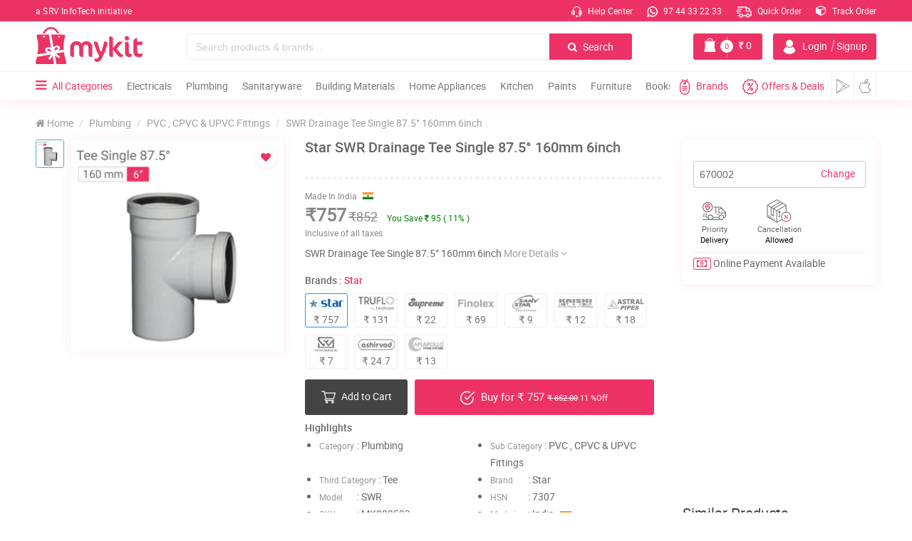

--- FILE ---
content_type: text/html; charset=utf-8
request_url: https://www.google.com/recaptcha/api2/aframe
body_size: 268
content:
<!DOCTYPE HTML><html><head><meta http-equiv="content-type" content="text/html; charset=UTF-8"></head><body><script nonce="VQLuN5AZOAH4aPwJpsLLPw">/** Anti-fraud and anti-abuse applications only. See google.com/recaptcha */ try{var clients={'sodar':'https://pagead2.googlesyndication.com/pagead/sodar?'};window.addEventListener("message",function(a){try{if(a.source===window.parent){var b=JSON.parse(a.data);var c=clients[b['id']];if(c){var d=document.createElement('img');d.src=c+b['params']+'&rc='+(localStorage.getItem("rc::a")?sessionStorage.getItem("rc::b"):"");window.document.body.appendChild(d);sessionStorage.setItem("rc::e",parseInt(sessionStorage.getItem("rc::e")||0)+1);localStorage.setItem("rc::h",'1769279619552');}}}catch(b){}});window.parent.postMessage("_grecaptcha_ready", "*");}catch(b){}</script></body></html>

--- FILE ---
content_type: image/svg+xml
request_url: https://mykit.in/crm/public/uploads/thirdcategory_images/MM3l0Q4o273mOEeS.svg
body_size: 737
content:
<?xml version="1.0" encoding="utf-8"?>
<!-- Generator: Adobe Illustrator 16.0.0, SVG Export Plug-In . SVG Version: 6.00 Build 0)  -->
<!DOCTYPE svg PUBLIC "-//W3C//DTD SVG 1.1//EN" "http://www.w3.org/Graphics/SVG/1.1/DTD/svg11.dtd">
<svg version="1.1" id="Layer_1" xmlns="http://www.w3.org/2000/svg" xmlns:xlink="http://www.w3.org/1999/xlink" x="0px" y="0px"
	 width="512px" height="512px" viewBox="0 0 512 512" enable-background="new 0 0 512 512" xml:space="preserve">
<g transform="translate(0.000000,512.000000) scale(0.100000,-0.100000)">
	<path fill="#666666" d="M870,4750c-117.998-15-206.001-62.002-275-146.001c-78.999-96.997-88.999-137.998-92.998-376.001
		C498.999,4056,501.001,4010,515,3962.998C576.001,3752.001,730,3650,991.001,3650c45,0,80-5,86.997-12.002
		c17.002-16.997,17.002-2118.994,0-2135.996C1070,1494.004,1031.001,1490,970,1490c-213.999,0-353.999-79.004-432.002-245L505,1175
		l-2.998-205.996c-4.004-228.008,5.996-294.004,55-378.008c55-93.994,162.998-170,271.997-190.996c35-5.996,628.003-10,1700-10
		c1333.999,0,1656.997,2.998,1701.997,14.004c140,32.998,251.006,138.994,295,285c20,65,19.004,436.992,0,501.992
		c-31.992,106.006-91.992,184.004-178.994,235c-77.002,45-157.998,64.004-277.998,64.004c-60,0-99.004,4.004-107.002,12.002
		c-17.002,17.002-17.002,2118.999,0,2135.996c7.002,7.002,42.002,12.002,87.002,12.002C4310,3651,4455.996,3742.998,4525,3948.999
		c12.998,41.001,15.996,86.001,12.998,273.003L4535,4445l-35.996,75c-20,41.001-49.004,87.998-64.004,102.998
		C4395,4665,4312.001,4715,4250,4736c-52.998,17.998-129.004,18.999-1690,20C1661.001,4757.001,900,4753.999,870,4750z
		 M4277.001,4487.001L4325,4440v-232.998c0-232.002,0-232.002-25-265c-14.004-18.003-39.004-42.002-55.996-53.003
		c-31.006-18.999-63.008-18.999-1732.002-16.997L811.001,3875L775,3910c-62.998,61.001-65,67.998-65,292.002
		c0,231.997,3.999,247.998,78.999,305.996L832.002,4540l1698.999-2.002L4230,4535L4277.001,4487.001z M3727.998,3637.998
		c17.002-16.997,17.002-2118.994,0-2135.996s-2398.999-17.002-2415.996,0c-17.002,17.002-17.002,2118.999,0,2135.996
		C1328.999,3655,3710.996,3655,3727.998,3637.998z M4225,1260.996c45.996-20.996,79.004-53.994,94.004-93.994
		c6.992-17.002,10.996-112.998,10.996-235c0-232.002-2.998-242.002-75.996-297.998L4217.001,605l-1685-2.998l-1685-2.002
		l-41.001,24.004c-23.003,12.998-52.002,38.994-66.001,57.998c-23.999,32.002-25,37.002-27.998,237.002
		c-2.002,112.998-1.001,215,2.998,227.998c7.998,32.002,73.999,102.998,110,118.994c23.999,11.006,345,13.008,1695,13.008
		C4117.998,1280,4187.001,1279.004,4225,1260.996z"/>
</g>
</svg>


--- FILE ---
content_type: image/svg+xml
request_url: https://mykit.in/crm/public/uploads/thirdcategory_images/MQyDNRfe1tiP9yds.svg
body_size: 8608
content:
<?xml version="1.0" encoding="UTF-8" standalone="no"?>
<!DOCTYPE svg PUBLIC "-//W3C//DTD SVG 1.1//EN" "http://www.w3.org/Graphics/SVG/1.1/DTD/svg11.dtd">
<svg version="1.1" id="Layer_1" xmlns="http://www.w3.org/2000/svg" xmlns:xlink="http://www.w3.org/1999/xlink" x="0px" y="0px" width="512px" height="512px" viewBox="0 0 512 512" enable-background="new 0 0 512 512" xml:space="preserve">  <image id="image0" width="512" height="512" x="0" y="0"
    xlink:href="[data-uri]
AAB6JgAAgIQAAPoAAACA6AAAdTAAAOpgAAA6mAAAF3CculE8AAAAAmJLR0QA/4ePzL8AAAAHdElN
RQfkCxEJNQ/jKxZ3AAAg+UlEQVR42u2deXRV1bnAd5gSE0JuEsxEhpvBEsUhYhFEMYLWGUVlMrHa
Un1WXfZV24e1a72uLtvVFvS11q6q7bL2OSSPwQGrBasCxgEhVggoApLcjJAESHIJSUgA4f0RkNxv
n3vvOXs+Od9v8Qf7u+d8e99zfznDPufsHXOCIF5mhO4GIHpBATzOKN0NsMFATefB4MFg96iEhPiE
+ISE+ITklHGKqu7o7Ont6+3r7e3rPRzvS/L5ks4+U/f2EEqM6ecAwZqaHRbh0SkpqakpqSmpcmo9
1NnR2dnR0dlr8VlWyUXZureKOAwXoHHl7sgLjEhKTU1JTc9MFFRhc+uBzs6OziORl/LNuFH3lhGF
0QLsffULu4smZGRmZmZw7A/6WttaW1s77W6O7LJCzRtHEAYL0LFyi9NVYtMzMzMyM5ytFGxrbWtt
7XZaV+F8v7ZNIxBzBairbGFcc2RaZkZWbnr0BXsa9ra2tR5mbeF35mraNCIxVoC3X+dMEJ+fn+8f
G/bjhrr6+gOcVVz4Q+WbRTimCvDix0LSnJmfX+CHwX319fUtx0SkL7rHp3SrSMBQAZ7aLi7XqOz8
/Py0wf/31tfXN/Ty5RtK9l25ajeMcMwU4LlPRWdMyM/P6aiv3y86b+7DZ6jZJLIwUoA3VutugX2K
H9LdAj5MvBewyUW/P9n5vO4W8GGgAC3u2qSb3tLdAi4MFGCZ7gY45E3eq0mtmCdA3W7+HGpZqbsB
PJh3O7jSMhqbnZvzdU9vT09vb89htSeuYxLGjk0YOzbhjP1NTQetFqhpcfHdQeMEWGPRAZxaek7O
0HLXgY6Ojo4DXV9Lbcm41NTU8ampKWOGxIK1VV/RS77yYw0bShDGXQb+rIsKTbkjznrZro6OjgMd
HZ1CRYhJHJ+ampo6PmW09efvvtVPNzpf/YYS9XUNE6BuKYzYuPHa1rp37959/J27KVmZWVn+aEsd
qKS6KV18U8A0Aag+QP+P7Xa1te1tZdYgOSsrKzMzzubSL38IAiOeUbiJxGLaOUANDJTb7mrNyCCE
kLa9e1udaJCclZmVZfunH+SOPYHQwPFAgdKtJBDDBKg/CgIznd5syciYTAhpCgTqol6ex+cXFPqZ
uvLLfg0CG1wrgGGHgIoPQsuFi9lzdQfqAo1HrT+LySgoLMhkz71ibWh53ONqto94DNsDNIPy7Ry5
xpWUENJYG6gD1xVx+YXn8D7QN78q9CDT3a3oOXXhGCZAMLQYl8OUZQh5eVeSYKAu0DT4g6UXFBZM
ENHQS8B5YBAFEAJ4NLNISFLf5MmE7O3oSkhNixfV0CIogFsfDDFLgEOgS8cvLnVWltCW5oHyQaYs
BmDWzaAgKOexJFFCZmzklrsGswSAf0fmCkDALh/3AB7HrKtpB5glQBIoN+puUHiaIrfcNZglgA+U
zRWgdSC07FoBzLoKSBwZehnQIC51c23DmUW5wi4DoZpu7QYwTAAyLrTXrlZI0mCg9quWwYP02HOL
xHQEwZbhHkAMvlAB+pt5uwJBV3DPxo1CuoLJJ6CMAoghpz60/H8Sbgb179jxFvfNIHC/OV7SSCXy
MUyA6eBuYN2yhUx5ot0OPtHa+jHH7eBmcDOQlKjbRIIxTID80eBPdv10h53sDh4I6du+ne2BEPrJ
5cvUbiaBGCYAKYGPhFVIfiSsq2s7cfxIGHggiMS4d7wYwx4IcelDoSX3qdtCgjFNAHwsXDHGCbBm
FR0z/cWQs3+sfjuJwjgByK8sx4Yy+dUw8t8ufjXMPAHoswDTcfEZgGk3gwghpPAs3S1wyjzdDeDB
PAEIW9ePPmaP190CHgwUIHuR7hY4Yqq7hw02UAAy9XrdLXBAsbt0pTBRAHLzFN0tsE2ue98LHsRI
Acjdk3S3wCbZ33X5MIEGXgYOImyo2NpOOhpb1ItDxZ7EVAHEDRZNdy1+Zy7BwaJPYawA4oaL/1t1
6MexT536Hw4Xb7IAwiaMqAWvbl8BXjnGCSOMRdCUMfeGFu+2vMbw6pQxpj0QEkLWg+omjYovLCTE
g5NGGS0AIXk/VTxtXM7gfWfvTBtnuACE+K64QsPEkYmJg++lDv+JI40XgBASO1Vf1YKHFTAPM3sC
EWWgAB4HBfA4KIDHQQE8DgrgcVAAj4MCeBwUwOOgAB4HBfA4KIDHQQE8DgrgcVAAj4MCeBwUwOOg
AB4HBfA4KIDHQQE8DgrgcVAAj+MBAWqjlL2NBwSoguXjultkEsNfgNVgeAByohINOI3Rr4c7p7mt
e+BI/8DR09+qNmixWEHKN/8dFRsbGxuflsH9erFLGT4CBLY0twXZv018embxRJ/uL6Ge4SFAZ/X2
WhH79cxipxOUuJ5hIMDRjZt282c5RfK06Wm6v5FKXC/Avjer+ZOEUji3QPe3UofLBWh9fauMtHkL
hskIQNFxtQAHlm+TlTqnzCN7ATcLsGK9zAv6Cxa4djJIJ7hXgIZKyXOLj75qju7vqADXCvDmW/Lr
uOB+3d9SPm4V4PlNKmop+IGrZwOxgzsF6H9mp5qKhs2AoGFxpQANFU3K6ppzne5vKxc3CrDhBZW1
Tb9L9/eVigsFePUdtfWdfV+s7q8sEfcJUFkVZYG4JB99b/d4X1/fmIR4ej7g/oPBnijboGBxjO4v
LQ/XCbB2RfjPRpQU5ST5nP+9dgX3137eGf7z8x/Q/a3l4TYBAkvCfZJ4waVcvbd7P6sJO0UJnGNi
GOEyAYJ/CvMjXTJLwI38juqqLutPFszS/c1l4TIBHrd+pLdknqgOm9eq+i3jjwzXe0PuEuBZy1mE
zrlN4AQOfa9YTliX/aMk3V9eDq4SYOV7FsHccr/YWqwnqyr6L93fXg5uEuCjlyyCJfeJr8hyzsLJ
9zrO4wZc9F5AzxsWwVkSfn9y7eIJdHBzne4NIAUXCVBhMbXf7QukVFV4n8U5X6WQ2WZNwz0CNG2m
QjmPXCGpsjMXn0/FWip0bwIZuEeAZXToe/KuzWIeOJuKbWjVvQ0k4BoB6uhD8CKp0/fdl0eFXtO9
ESTgGgHoHcB1cmeTi72TCm1r170VxOMWAQLUIyBT5kiuMnsRFXqDIY3huEWAlTDwrbul1zn1Whj5
rEP3dhCOSwRoDMBImYJabzkLRt5jSWM0LhHgfRiYkqmi2nkwsFH3hhCOSwSAG37UfCXV5p0LAn0B
pjwG4w4B6uA7YKWSZw8/xW0w8K7uTSEadwiwGpRT5iqqOOtCENg8oHtbCMYdAuwA5VJlzabOAj7X
vS0E4woB6r8OLcdcy5aHgVS4C1D0SpIyXCEAHAWgRGHdsK5dWreEeFwhANzoJQrrhnXt62TJYi5u
EOAovA9UorDyuGIQGGa7ADcIUAnKxXEqay8B5WgvJrkM8wWo/dsGEClRWj+srf53n+zXuDlEM4pn
5UNVjY0H1bf5LP4UDkgefyA0UF8fdZ2Y2Li4U/8S0tMTlDbYGTwC1FXs0dHkOKnPgdAUHXC8yon+
kNdLEtPTM9Iz0tU22yYcAlR8oKfJqt/QSObOcOhQLSFk5PiMonMUyxsddgEaNP3+ygUQVd/X7e1b
Xz2jeGKxkhuZdmEXoJJ5TU5UC+ATmezwli1kXHHxRGMGn2IWoE7yKH3hcese4Bu6q6tJ5tRLfIq/
hzXMAqgbpgkyRnF9PhlJW1etmjhtmgEX4cwCNGtr8hHF9cna4+za9cLFV/oVfxkKZgH03Rf/mj+F
I0bKS11dnTj1Mr3nhFwdQQg3h95775xbdM5SggJo58svJ97q11a7AachyK7fPh69e1kSuAcwgtrf
+RfoGYUIBTCEhiU5t+sYmBoPAcbQvPQPGm6uidsDxJQWyWhgbZV5oxjFXhLlq57o7x/o7+/vH+jv
dnK7fOdjU8tVj0ssTIAZZXJ2JlNKHzPNgKtvc7Bwf3t7e3vbPpvdJptayhUfB4QJIOn3JySr9H01
m8IusU5+fxKXl0cIIcG22trdNgYZ2rN00jylPUOiBCiQdzIx5X0lW8I2TEc6n6+YkIZtO+ujTnS2
fful5RI7HyGiBEjhTxEOKacWHLDPLOv330QCW3ZGu4/2cWO5uktCvAxUTEEB6diwMfJTZi1LrlTz
9jNBAXSQOnt28/ufRLyntXbvDxLtpuMD+wG0kPPdpxefG2mBHU8qGpgUBdBF4YNPXB3hor9l6TL7
uThAAfSReNvvb4ywo1//BxXvXKAAOhk1+4lbw09RvfMpBYcBFEAz1/xmYdiOn5al8idIxqsA7cyc
WVcZbrqqN/tkXw/iHsAACh+ZFu6jtbJnSUUBTGDM939RHOajDc/KrRoFMIMJD93qs/5kyx+lVowC
mMI1v/i29QdfPnFYYrUogDEk3PPzPMsPdj8pcYxqFMAg8h6dbBlveEbeXCUogEnE3HurZbz5eWmd
giiAWVzzc79VuOnZo5IqRAEMI+/Ri6zCgT9Jqg8FMI7/sHzmcNef5dSGApjH1Y9YjSS07TkplaEA
BlJwr9X14KdSBuVBAUwk7UdWbwdUrZJQFQpgJGN/anVvYM1a8TWhAGYy4qELLKIrxI/MhQKYyv1W
E6NWRH2vxCkogLEsmkHHGv8quhYUwFzusLg9uGWN4EpQAIO5x+LVgVWCTwNQAJN50GJk/Eqxb8uj
AEbzoJ8KNYg9DUABjCb23hwqtvlfImtAAcwm5c4JVOw1kUMJoQCGk1tOx1YIzI8CmE7hVVRop8Br
QRTAeOadQ4XW9QjLjgKYz93U4wHdFcKSowDmk0CfBmwW1h2EAriAAvo0QNjoESiAG6BPAwKvCUqN
AriCu6negPWCZjFHAVwBfRpwRNBBAAVwB4WTYGRrC0seChTAJdAjhbwuJC8K4BIyqOeDvhDyxigK
4BbKqO6gVSLSogBuYQR1HlizX0Ra3d8LsUvB+TDyDwFZUQD3MA8Gqrv4k6IA7iGNOg8UMI4kCuAi
boaBj/hvC6MALiLxMhhZzZ0TBXATs2HgQ+6UKICb8MEhZY8EeFOiAK7iJhh4mzcjCuAqUuEIUlt5
RxFFAdzFHBjYyJkQBXAXabA7EAXwGDeAcsM+vnwogMvwjwOBDXz5UAC3Aa8EOY8BKIDbuBSUu/he
EUAB3EYGfGH8A650KIDrgMeAHVzZRAnA3SUZnlp5qV3ZHihAxwGmNCcRJUCnoPcULKiSlpmN5m69
9Y+FQ0ft5Mkm7BBQIcuA1dWSEjNTqdmA60GZSwBhM4d+8WhKgYxvWxuUkZWLLVvScr8pjIo7IzYu
Pi09Xl39hTGhA4Xt4kkmcOpYiUcB09hHd78lpGcUT/SpqT439MqvuzWTMRHBuYOF0RsIbCCZxdNz
+VNFZSK49N+JAhhCa+v65GnT02RXc+E7oeWdM9lzoQCC6VqzpnCulLOh0xSMCB00nOcsEDuCxFO3
5Dd1cmsAgvVzvCiMAsigcemvJfaMEQKnE6lnT4UCyKF5ydMSJ/w9D5Tb2FMxnwP45H29KIxWXF8/
22pbv7xqjqwm+UcdCylzCMC8B1BxuWON6vNW1ml7j655Wlqb8kOL7eyZXChAr+L6gsxrbl3CdZ8m
Av7QIsfRhlmAzPNZ1+RFdU98kH3VwDOSLgcyQovH2QcLYT8J/F4286p8SJtJXUJ9LUtFz/EzSDoo
s58EsAuQUKbJANUCBLnWXvWCjDaBPYAWAUjhw3qOAqoF4ByIZcOTA+LblAhuPrKfBfKcUic80NrU
FBT/7UKh7gcfa/DLrjO0ATAwomjIo9n9B4M9kadx2vHk4hjhjcoI7WjSIwAhmZlTuda3RX1Fc2hg
s19+padp7gOBK26Hi3QF99d+Hv5meODpB4S3CgjAfggY+UvhbRNNcs5HoYEejptfzlkLTuTP+wG1
yBnJE8676qLEvnDXJ+095xHBtIXeADp6JWv3mBvuBuafEfoKbHt7OmMmFmpA+fowy2Vlze6orrIe
tun99FmCWwXPAvtZn0hyxb2AiaC8WWHd7eDwOiLCrd7U6353TZzlJ8tF3xuCzxww9le7RAB486tG
Yd1QtvzIi9/620st4xWCr13gHzzzlYYrBWhQ+PThp6A8Mcry8Xf+5kKLcIvgab/hjmZ47wEyE0Hg
VWVVN8BJGqP3faT+8BaLaO1fhLYrDlxZDm8BCPyb+jfH7S9nLAflhHwbK127mJ7uk2wWe1tgTGhx
eB8CyOUw8Iqiiuvgyds0W6sV3mdxqlh5zNa6NokNLQ7zPUDOeBDY1qSmYmp+vhn21jtzMX2oaBE3
2R+hTgKG+R6A/sNbqaTaN+EZwAS7T+DHPHA2FdsgZIaHkwABhvkegEyHga8kP3dLCCGkm3ovdbr9
le/Lo0KipnojxHN7gNQSGKngeA7OLv97CAQSrrK/cuydVGibwHNXj+0B6PHx9vz9OEMaR7y8HUZK
nayevYgKvSGuceAq4AhrHrcIkEndTmn4s+Qq36FGYh5zvaMEU6+Fkc+kPSp+gnVFtwhA6M6VL4Se
VVME6N6mUoe33G45C0bek9pkFlwjwAS6g/WDdxjy2GU/rdeEm5wmoSZ54R3XUzyuEYCUjaVCr8rr
Dwo8S79vVz7GaZY8OJpLn9Q3xlhwjwDjLG6pvyu2g/007yyhf/9Jhc7z3Ea1WFKDmXGPAOSGb9Gx
zY8HZVT1stXdpnmO0xCSBQ9cmyU8IcqFiwQg37d4Dr32T+J3qt1PWc3EMpdpGA7Kms/Fbxcu3CRA
SplFsGXJXwTMnjeUNx/bbhGd8R2mZKlwF8A1pJcE3CQAKbzNKrr5Zy8z94PR1D321iGL8Ll3MOYr
AWWuIb0k4IaHQk9z9T7LabI+3Fx6s9NU1jSEeXjPz/xgdwko7+tMkbJpWHGXAOSOri+swr2r35kx
zc+bvH3zp3usP5mwiHlPGVcMdvoBFICH+5c2WMaPrV8fW1LKcKF2iuZPa8LfqinneA69BAig7GEm
e7hNgJHf/2uYv1IysGlTjD8nyedL8o21/y5W/8Fg8GBwf21fhGVmc4hFSpaFllEAPjLKl4b/8EQ9
x3BJYbn0Rp61k8eHjhKh4Da2E1x1FUAIIaTwUcWDk8y+k2/9otAiCsCL/6Fv8SexzYTFXH//hJDk
0OKA6iFuIuNCAUj8T6Yoq8t/L8/xnxBCSBIoC+y0EIDrzgEIIYTcPV7OyCsU5z7A/xfiA2XeyV7F
4sY9ACFkziL+HDaY8aCA7QP3AGbdDnLnHoCQqVkv8U2XZoe5bP3/AB8om3UIcOkegJCcxQ4e0WZi
0i+F/P54DiCr5XddveJLeeknlHOf/Z1kJChLf5rZEe4VgJDM/6xbLuk4MKb0JsfPf7kTNwtASOHP
AyslPGWXUHq96hGpteFuAQgpeKRh9VaxKSdMd/D+j+txuwCE+O/v2/iJsJeFE6bN4JiByYW4XwBC
4mfNav9y507us+sR+RPPtzP+w7BiOAhACElPn0mam9ra2veznWMnZaRn5Eue6slMhokAhBCSk0MI
Id39/f39R+y/Kjc482es7eWHG8NIgEHGjePP4SVc2xOIiAEF8DgogMdBATwOCuBxUACPgwJ4HBTA
46AAHgcF8DgogMdBATwOCuBxUACPgwJ4HBTA46AAHgcF8DgogMdBATwOCuBxUACPgwIoR8zbrKLm
z0YBlFMrIslxUS9FowDKafqQP8fxSlGtGXZvBrmAlz8o4nwNsbaKeZo4CAqggaamdbqb8A14CPA4
KIDHQQE8DgrgcVAAj4MCeBwUQD4qxp9hrgMFkE+OgjqyWVdEAeSTZ3IdKIB8LpZfRS7zyNYogHz8
sge2J6SceU0UQAF3+SVXcDl7BTHCbishEXjxY4nJuaY2QAHU0FDd2CxlsqCkvLzSRI71UQCPg+cA
HgcF8DgogMdBATwOCuBxUACPgwJ4HBTA46AAHgcF8DgogMdBATwOCuBxUACPgwJ4HBTA46AAHgcF
8DgogMdBATwOCuBxUACPgwJ4HBTA46AAHgcF8DgogMdBATwOCuBxUACPgwJ4HBTA46AAHgcF8Dgo
gMdBATwOCuBxUACPgwJ4HBTA46AAHgcF8DgogMdBATwOCuBxUACPgwJ4HBTARI6qq2qU7u+KAPZ+
sL3raPyZ375ypJLqcMYQw1i+7uR/sssLVNSHApjFyvdO//8RFQbgOYBRrBvy+5OKXgU1ogAmEXxr
aKnlRQVVogAmAf7ma+rkV4kCGMS6bSCg4CCAApjDwdUwskf+QQAFMIeXD1Eh+QcBFMAY6rZZBCv6
JNeKApjCoQqr6J4XJFeLApjCS3ssw7IPAiiAIdRtDfNBpdyDAApgBj0V4T6R3B2EApjBi3vCfrRF
6kEABTCCsAcAQgipPCyxZhTABHorIn3aIvNKAAUwgQgHAELkHgRQAAMI1ERZoLJfWt0ogH6OVURb
ouVlaZWjAPqpaIm6yKdNsipHAbTTssHGQstk1Y4CaGeFnYXqXpdUOwqgm7d20bFEOrS2Q071+F6A
ZoLrqNDE8vT2CqjF0eX3S6kf9wCaWUY99XXJw+kk/eE8GN4akFI/CqCX+i0wkl1OCCGkjFq04msZ
DUAB9EJ3AZSNJoQQ4r8QfiCnMwAF0EplM4ycW3jyPwvj4UcbovcXOAcF0ElrFRWaf+o/vlnUZ7Yu
GB2CAujkFSoyM/2b/84+C364623xTUABNBL4AkZyFg4pLKBWqBoQ3gYUQCP0GWD50ELOt+HHnZXC
24AC6GMldVJXkh9SLE+GC2xsE90IFEAbQeoMMHZhaDmePg9cKboVKIA2llEjAc2Cf/FXnw0X+UJ0
fyAKoItmqg+wcA610HwqIvosAAXQBX1Rv5BeKOtSGGkWfBBAATTxr69g5KJci8XKsmGkqktoO1AA
PRyhzgB95VbLjaKiR5cLbQgKoIdK6vmOWQmWCxacByNbhD4fiAJoof0TGCm+Jsyi82NgROgtARRA
C/SZ3IJwi6bNhJHd/xLYEhRAB42fw8i0rLALL6BODquIOFAAHVA7gHFlEZa+HQY6VolrCgqggcBu
GCmNjbB4QTGMCLwriAJogHrLI/vGiMvPhYG+14S1BQVQT10jjJRFXiHnAhip6hbVGBRAPdRjAGcV
RlmD2gWceFVUY1AA5aymBgOYF22VtKkwsvGAoNagAKo5Tl3EnZsXdaV5o2Hklajr2AMFUM3rQRiZ
G32lxFIY2dIqpjkogGL6qB3A5Ewbq81NhRFBFwIogGJeoy7h59tZLYbaBWxrtrNeVFAAtXR9CCOl
ybZWvIY6URBzIYACqIU6dxtn4wyAEGLxvNCOBhENQgGUsu/fMFI6xuaqdIewkAsBFEAp/4SBKJ3A
Q6F2Fbsbba8bHhRAJYc2wkiZ/ZXpDmER4wahACp5FwaidgIPhdoF7BDwnhAKoBKqDyBqJ/BQ6A7h
fzpZ3RoUQCHvwRFfbXQCD2UePGGs5r8piAIohNoB2L0EPAndIfwOd5tQAHUE9oHABXY6gYcyBz44
VMU99zcKoA7quv0WpxlGwV3AkXedpoCgAMpohqP+T3K6AyDkOhjgfkAYBVDGP2DA8Q6AkPjLQeAA
71wSKIAqDsCJQYtzGLLcAAO8/cEogCrWwMCtLFl8sC8gwPmmIAqgiMMfgUChsz6AU9wEA6v42oUC
KOIDGHDYB3CK8SUgsL2Tq10ogCI+A+XMAsZEc2Dg3wxJToMCqOEAvHVbypSGEJJZBAIogBugHwRh
TgVPHhu5XhFAAdQABZjBvuEL4VAin/I0DAVQwn74CO+VHMngzoPrGIACKAH+RgXOe4FPA4cMadnH
lGYQFEAJUADGa8BBxsHJRHiOASiACvaBYaHHOHkSjAbeEuI5BqAAKoC/0OVMWb4hLy20vLedPRcK
oAIowCWc+aaAcjV7KhRAAe1gRIDkbLY833ARKHMcA1AABcCTtMm8CSeA9wnb2N8VRwEUUAvKU5my
DAVeB+xmykIICqCEhtBiAtuN4KFAhRpYkhBCUAAVtB0OLV/IlmYo/rjQcj1zJhRAPvDXOY8pS8Qc
eA5gMvBOcBFTlog5TjA/G4oCyOdgaHHsWAE54b2Eg0xZCAqggp7QYhpblshJepiyEBRABeDHOVNE
zmQwcCAKYDAyBIC7ABTAYHpDi6lsWQDjI9ZhHxRAPqNCi2LG+gdDDYxkzYMCyAe80818wh5CMLQY
x5SEoAAqAD+OGAFAFhTAYGQIMAAOASiAwcgQIBi5DvugAPIZF1oUIgBMksiaCAWQT0ZokfmSfSjw
PYN01kQogHzAj8N+42YI4BmTmCy2NCiACuBfp4iJP2tCiynMiVAA+YBDAPzxWAgcDy2z32BCAeQT
C36egQbulB+DMstwQ4OgAAqYCMobmbIMZSsosz9lhgIoAApQw5uw6VBoeQTrcCMogBLgXB9dvPM9
rQNljofMUAAFJMI3gTgH9zvwCQhMYs+FAqjgYlDeGeBKtzJafgegACqgXgWq5MnWUgMCZ7F3A6AA
SvDBs4Dm1RzZqAkDeV41QwGUQP1EVUeYczV8CSPTOFqGAihhOhzZK1jBnIta8+LRLGlOggKogRoW
cONaxkzPUKNDz+ZpGAqghuupv9IVbFcCy2tg5AKuN01QADWMpkcGrWCZ8qtqHRVimHdiCCiAIm44
A0Za/uo8S4C+fjyfZ8hBFEAZ8TOp0O5nnCZpoX//EQv42oUCqOJmusO+5glnR4FNv6JvIswc7ygF
BQqgjIV0aPcfnZwJrnqejuXN52wVCqCMHIv+mpYl9q8Gn1tjEXQw+7g1MdxTTyK2eXKHRXBa+Rg7
67ZWfmURvZGrD4AQFEApA//TaBH1lV4fdc3uFZYDQk9dxN0mFEAlzb+2DOeURX6i5/grVces4sUP
8TcJBVDKpuet48VzIzzW+XaV9cRguT9hfiHsNCiAWlatCfNBcsk0v0W4d+vWmnC5HvUTflAAxTwX
fnaH2JLS0HkEGr7aWhs+013TRbQHBVDN73dF+DBmbFJSUlJSXPfBYPBg8FikPFffJqQ5KIBqBv68
iz8JIaXcPQCDoADqeY5rnrdB5vNMOzYUFEADYc8E7ZJdzv4mCAAF0EG4q0GbFN3jE9YUFEALzS81
sq984Q8FtgQF0MPAMztYV71qnsiGoAC6+DvbO8Ljbr5MaDNQAG00L6t1vtLkchGDzQ8BBdDIG+sP
O1uhcGGu6DagADrp+2fVUftL5y7km3HWEhRAL0dXV9kc6LtgnrBr/6GgANrZsGln1GVGTivln2vO
EhTAAIKbqlsifDxy0rUS9v0nQQHM4NDOXbv2WcRH+ieeny+zYhTAHAba2tvbuvv7+weOxsbFxcWl
pmdkCJlhKhIogMfB9wI8Dgrgcf4fJW5xHPXPcYEAAAAldEVYdGRhdGU6Y3JlYXRlADIwMjAtMTEt
MTdUMDk6NTM6MTUrMDM6MDBVlHOkAAAAJXRFWHRkYXRlOm1vZGlmeQAyMDIwLTExLTE3VDA5OjUz
OjE1KzAzOjAwJMnLGAAAABl0RVh0U29mdHdhcmUAQWRvYmUgSW1hZ2VSZWFkeXHJZTwAAAAASUVO
RK5CYII=" />
</svg>


--- FILE ---
content_type: image/svg+xml
request_url: https://mykit.in/crm/public/uploads/thirdcategory_images/0zZg62IPGLlRGFxq.svg
body_size: 3414
content:
<?xml version="1.0" standalone="no"?>
<!DOCTYPE svg PUBLIC "-//W3C//DTD SVG 20010904//EN"
 "http://www.w3.org/TR/2001/REC-SVG-20010904/DTD/svg10.dtd">
<svg version="1.0" xmlns="http://www.w3.org/2000/svg"
 width="1000.000000pt" height="1000.000000pt" viewBox="0 0 1000.000000 1000.000000"
 preserveAspectRatio="xMidYMid meet">
<metadata>
Created by potrace 1.16, written by Peter Selinger 2001-2019
</metadata>
<g transform="translate(0.000000,1000.000000) scale(0.100000,-0.100000)"
fill="#000000" stroke="none">
<path d="M4475 8063 c-623 -41 -1287 -175 -1815 -365 -320 -116 -630 -359
-732 -574 -31 -65 -33 -76 -33 -177 0 -69 -4 -107 -11 -107 -64 0 -969 -112
-996 -123 -75 -31 -148 -118 -182 -216 -37 -104 -37 -140 19 -1876 30 -924 55
-1690 55 -1702 0 -17 250 -334 329 -416 16 -16 24 -16 186 3 94 10 340 36 547
56 l376 36 219 -102 c120 -57 304 -140 408 -185 105 -45 213 -93 240 -107 241
-122 964 -242 1633 -270 308 -13 587 -4 872 29 157 18 243 20 595 13 226 -5
232 -4 348 23 374 89 708 263 1021 531 82 71 252 259 351 391 90 118 86 108
209 500 l13 40 154 22 c608 89 618 91 670 124 65 42 148 133 182 201 l28 56
35 674 c18 370 54 1076 80 1568 25 492 43 915 40 938 -10 75 -82 162 -231 280
-60 48 -169 138 -243 200 -77 65 -142 112 -154 112 -23 0 -278 -32 -690 -86
l-267 -35 -68 35 c-105 52 -403 169 -577 225 -345 112 -792 204 -1189 246
-322 33 -1153 56 -1422 38z m953 -48 c569 -26 922 -78 1395 -205 298 -80 501
-152 765 -272 l133 -60 177 21 c97 12 315 40 484 62 l308 40 159 -133 c88 -73
157 -135 155 -137 -2 -2 -187 -35 -410 -72 -224 -37 -411 -72 -416 -77 -6 -6
4 -27 25 -55 88 -116 100 -247 34 -380 -30 -60 -52 -87 -124 -152 -316 -283
-701 -478 -1206 -610 -146 -38 -298 -68 -427 -86 -47 -6 -144 -22 -216 -35
-369 -66 -727 -97 -1134 -97 -527 0 -1050 59 -1450 163 -41 11 -120 27 -175
36 -203 33 -511 125 -729 219 -130 55 -405 192 -497 246 l-66 39 -169 -15
c-93 -8 -344 -28 -557 -45 -235 -18 -400 -35 -420 -44 -36 -14 -97 -78 -122
-126 -9 -17 -25 -66 -36 -108 -19 -75 -19 -94 -9 -867 15 -1187 30 -2353 30
-2418 l0 -58 -55 65 -56 66 -35 1077 c-59 1853 -70 2270 -63 2356 14 155 69
262 159 311 49 27 73 30 548 82 346 38 501 59 511 69 11 11 11 24 1 77 -16 82
-8 137 34 224 61 127 176 244 360 366 155 102 244 145 447 212 472 158 1079
281 1554 316 83 6 166 12 185 14 103 9 626 4 908 -9z m3736 -847 l109 -123 -6
-150 c-8 -195 -68 -1365 -116 -2282 -39 -721 -39 -723 -64 -765 -84 -143 -153
-206 -251 -228 -56 -12 -667 -100 -698 -100 -19 0 -20 4 -14 163 3 89 8 358
11 597 6 451 36 2138 41 2247 2 56 6 67 39 105 20 24 51 72 68 108 30 61 32
71 32 175 0 96 -3 116 -24 155 -13 25 -30 53 -39 63 -8 9 -13 19 -10 22 2 3
155 29 339 59 184 30 359 59 389 64 30 5 62 10 70 11 8 0 64 -54 124 -121z
m-1068 -1610 c-9 -524 -19 -1176 -23 -1448 -3 -272 -9 -506 -13 -520 -4 -14
-10 44 -14 128 -18 397 -116 687 -308 912 -114 133 -246 218 -449 291 -196 70
-299 90 -504 96 -212 6 -357 -13 -534 -73 -212 -70 -386 -170 -562 -321 -438
-376 -685 -765 -750 -1184 -18 -116 -19 -147 -10 -229 6 -52 13 -140 15 -195
8 -162 54 -303 149 -449 127 -195 342 -373 587 -489 l85 -40 -47 -8 c-170 -27
-463 -44 -748 -43 -663 1 -1316 86 -1730 225 -167 56 -950 400 -950 417 0 4
18 25 40 47 l40 41 -10 520 c-5 285 -19 1048 -30 1694 -11 646 -25 1209 -31
1251 -5 42 -18 107 -28 143 -10 36 -17 66 -16 66 1 0 81 -40 176 -89 347 -178
665 -297 945 -351 87 -17 218 -45 289 -61 447 -101 736 -140 1197 -161 410
-18 871 8 1272 72 70 11 148 25 172 30 25 6 109 19 187 31 622 89 1144 295
1537 607 41 33 76 56 78 51 2 -4 -4 -437 -12 -961z m-5878 793 c12 -35 29
-102 37 -148 16 -89 16 -122 55 -2327 l21 -1150 -35 -35 -35 -34 -208 -18
c-114 -10 -332 -32 -483 -48 -151 -16 -307 -33 -346 -37 l-70 -6 -86 92 -86
92 -6 231 c-3 128 -13 870 -22 1649 -12 1109 -13 1429 -4 1475 25 118 71 202
126 228 25 12 132 24 387 46 511 42 700 57 717 55 9 -1 24 -28 38 -65z m4697
-1382 c277 -34 560 -148 719 -290 107 -95 231 -298 290 -473 43 -129 67 -269
79 -471 11 -166 15 -195 35 -229 l22 -37 -26 -87 c-77 -259 -105 -331 -161
-409 -137 -191 -303 -369 -443 -474 -100 -75 -298 -199 -416 -259 -142 -73
-225 -102 -466 -164 l-218 -55 -227 10 c-215 11 -232 13 -303 41 -95 37 -241
114 -339 180 -108 72 -275 244 -339 347 -102 167 -137 307 -147 586 -7 215 5
308 65 486 146 436 587 934 1015 1146 270 134 571 187 860 152z"/>
<path d="M4810 7934 c-814 -21 -1185 -71 -1610 -219 -120 -42 -350 -148 -458
-212 -265 -155 -401 -351 -377 -542 25 -202 159 -359 450 -526 376 -216 827
-331 1580 -404 586 -57 1004 -61 1350 -15 61 8 184 23 275 34 538 64 1055 222
1444 442 142 80 263 196 316 303 33 65 35 77 35 165 0 86 -3 101 -33 164 -37
78 -147 196 -247 263 -158 107 -363 202 -615 288 -371 126 -735 202 -1222 255
-207 22 -206 22 -888 4z m843 -39 c456 -50 927 -146 1231 -252 474 -164 760
-341 851 -527 47 -95 54 -154 27 -243 -12 -37 -29 -79 -38 -91 l-16 -24 -37
35 c-95 91 -311 232 -470 308 -411 198 -833 306 -1476 376 -199 22 -1006 25
-1255 5 -327 -27 -651 -72 -910 -128 -415 -89 -836 -263 -1058 -436 -34 -27
-66 -47 -71 -44 -16 10 -33 117 -26 166 8 59 60 169 106 227 42 52 153 141
239 192 208 123 539 253 773 305 395 88 718 120 1367 135 544 12 612 12 763
-4z m-38 -451 c873 -67 1589 -306 2025 -677 l34 -29 -19 -35 c-27 -50 -81 -90
-230 -171 -279 -151 -560 -259 -878 -337 -265 -66 -472 -95 -997 -141 l-305
-26 -495 31 c-514 33 -563 39 -895 96 -307 53 -382 70 -563 130 -267 89 -520
220 -680 354 -62 52 -152 162 -152 185 0 6 29 32 63 58 197 148 528 296 862
383 458 121 861 173 1545 199 145 5 486 -4 685 -20z"/>
<path d="M8740 6673 c-108 -18 -190 -82 -215 -168 -21 -68 -19 -171 4 -220 20
-45 69 -91 118 -112 18 -7 63 -13 100 -13 110 0 195 52 250 153 28 49 25 198
-5 254 -45 86 -138 125 -252 106z m172 -75 c96 -74 86 -260 -18 -346 -118 -97
-315 -48 -340 84 -21 111 23 227 98 262 67 31 69 32 149 29 65 -2 81 -6 111
-29z"/>
<path d="M8680 5543 c-108 -18 -190 -82 -215 -168 -21 -68 -19 -171 4 -220 20
-45 69 -91 118 -112 18 -7 63 -13 100 -13 110 0 195 52 250 153 28 49 25 198
-5 254 -45 86 -138 125 -252 106z m172 -75 c96 -74 86 -260 -18 -346 -118 -97
-315 -48 -340 84 -21 111 23 227 98 262 67 31 69 32 149 29 65 -2 81 -6 111
-29z"/>
<path d="M8580 4315 c-103 -33 -159 -111 -167 -235 -7 -91 6 -137 50 -187 46
-53 98 -73 187 -73 95 0 140 20 202 88 62 70 88 158 68 235 -20 80 -46 124
-92 154 -36 24 -53 28 -122 30 -49 2 -99 -3 -126 -12z m210 -47 c68 -36 105
-132 86 -231 -25 -135 -200 -222 -321 -159 -95 48 -126 132 -94 257 31 125
206 195 329 133z"/>
<path d="M1627 5920 c-53 -14 -87 -33 -124 -72 -42 -43 -63 -95 -70 -171 -14
-161 83 -264 247 -260 105 2 183 48 237 140 22 38 26 57 26 127 1 102 -26 166
-90 210 -35 24 -53 29 -115 32 -40 2 -90 -1 -111 -6z m183 -52 c62 -32 90 -88
90 -181 0 -47 -6 -79 -19 -106 -88 -172 -354 -165 -401 10 -12 45 0 140 25
194 42 87 207 132 305 83z"/>
<path d="M1612 4605 c-107 -33 -167 -111 -178 -231 -15 -168 71 -264 237 -264
89 0 157 28 206 84 56 62 66 93 66 186 0 121 -37 188 -125 225 -45 18 -147 19
-206 0z m198 -47 c63 -32 90 -88 90 -183 0 -61 -4 -77 -29 -118 -90 -141 -297
-150 -375 -17 -29 48 -26 163 4 225 47 98 206 145 310 93z"/>
<path d="M1663 3312 c-112 -40 -160 -107 -170 -235 -7 -87 6 -134 50 -184 46
-53 98 -73 188 -73 119 0 196 47 251 154 16 31 21 59 22 118 0 95 -29 158 -93
203 -37 26 -53 30 -119 33 -55 2 -92 -3 -129 -16z m207 -44 c65 -33 85 -74 85
-174 0 -72 -3 -86 -30 -130 -79 -127 -265 -145 -358 -34 -65 76 -40 251 44
310 73 53 186 64 259 28z"/>
<path d="M6635 4539 c-312 -20 -615 -166 -851 -410 -99 -103 -152 -181 -216
-315 -69 -148 -104 -261 -124 -402 -16 -117 -16 -130 -1 -237 37 -245 113
-378 326 -572 188 -172 305 -216 576 -216 223 -1 383 31 530 105 282 142 543
401 678 673 109 218 135 361 103 557 -34 209 -123 388 -273 548 -119 127 -213
195 -288 210 -33 6 -97 21 -142 31 -112 28 -201 35 -318 28z m227 -59 c21 -6
43 -20 49 -32 17 -32 24 -324 9 -414 -57 -357 -305 -671 -661 -838 -125 -58
-200 -77 -344 -83 -124 -5 -240 8 -352 42 l-53 16 0 102 c0 183 40 384 105
523 43 94 142 238 214 312 53 55 163 143 255 204 23 16 75 41 116 57 64 25
300 99 365 114 39 9 261 7 297 -3z m194 -36 c69 -14 91 -24 146 -65 92 -68
225 -213 275 -296 93 -158 140 -309 150 -483 5 -102 4 -108 -31 -213 -106
-318 -305 -578 -581 -762 -144 -96 -218 -130 -351 -160 -280 -62 -507 -50
-691 37 -73 34 -268 205 -332 291 -48 64 -103 174 -125 246 -27 91 -27 90 55
70 179 -46 401 -50 554 -10 105 27 260 104 362 181 254 189 415 433 467 710
17 87 20 272 7 398 -4 48 -3 72 4 72 5 0 47 -7 91 -16z"/>
</g>
</svg>


--- FILE ---
content_type: image/svg+xml
request_url: https://mykit.in/crm/public/uploads/thirdcategory_images/e8MEuvQ4L2FvrxJG.svg
body_size: 24050
content:
<?xml version="1.0" encoding="UTF-8" standalone="no"?>
<!DOCTYPE svg PUBLIC "-//W3C//DTD SVG 1.1//EN" "http://www.w3.org/Graphics/SVG/1.1/DTD/svg11.dtd">
<svg version="1.1" id="Layer_1" xmlns="http://www.w3.org/2000/svg" xmlns:xlink="http://www.w3.org/1999/xlink" x="0px" y="0px" width="512px" height="512px" viewBox="0 0 512 512" enable-background="new 0 0 512 512" xml:space="preserve">  <image id="image0" width="512" height="512" x="0" y="0"
    xlink:href="[data-uri]
AAB6JgAAgIQAAPoAAACA6AAAdTAAAOpgAAA6mAAAF3CculE8AAAAAmJLR0QA/4ePzL8AAAAHdElN
RQfkCw4JOB9DSD+XAABa70lEQVR42u29d3Qcx5kvWj0ZwAAY5JwDAYI5gSSYJDGLyqQkK1iSvfba
u7Y3n727557z7jn37bt3r++++9Zhne2VLIlKJMUsUcw5IxBEInJOAwwwmBz6/UFTEr6q7q7u6e4Z
hB//IarDVHX/uuqrLzIsmsdchibcHZhHeDFPgDmOeQLMccwTYI5jngBzHPMEmOOYJ8AcxzwB5jjm
CTDHMU+AOY55AsxxzBNgjmOeAHMc8wSY45gnwByHLtwdUAvBoM/rcU1NTTq8Xp/H6/N4vW5PQG8y
GE0Gg8Gg1xli42Jjoox6PcOEu69qgpntDiG+Ketw36B1CiGWRSzLskHEPvw/YhFCiEEMYhjEIKRh
GIZBDIM0SYmZ6SkJ5jlBhFlLAP+4dai/Z4oNBgN+vy8o7qFodXqtVsNoU3IzUy2x4R6KopiNBLD1
Puh0B3w+r8cb4p0Yk9Gg02ssJfkZ0eEelUKYXQSYHOzs8ATczgmPvPeNNUcbtAklOSn6cI9Qdswa
AgR6Wvq8Tvu4U7mfSLTEmKJK81PCPVRZMSsIYOvucjhGe0Od8KmQlJoQlVSQZQz3mOXCjCfAYOe4
09ozrOpvavIzLNEZBbNCLJjRBLD3DU90NfrD8+PJFWnm7LQZr0eZsQTwDVvtXXXj4e3EggXJcamJ
M1pfMDMJMDnm6L/TEe5eIIQQ0qwoT45LNIW7G5Ix8wgQdNjHay5FVLeTN5Wa42aoWDjDCBB0uwZv
Xg93LwiI31ZhNuln4GIwkwjA+n3dF+6GuxeciNm5OFGnmWkcmEEE8HecuodQBPeXQVGPrUmbYQyY
MQQYO17nEWnTCQN0urjHN8woffHMIIDv1pkphy/cvaBDlCl/Z364O0GPmUCAB6eH7fZQbxKTEBdn
jomJMhq0jAY9NP0jhNBDJwGWZf0el8tht0/axkJ9JJqEuIXbZ8rGMOIJMHGlcWJI+uVJ6UkJcdFG
jdZg0Ot1Oq2WxwcuEPD7fX6v14v8btfE+HCvS/LPRqVZqpaE8anRI8IJ0HRrqMct6cr8rGSzQWsw
x0QbpezQWY/bYXf6fS7bUI80dWNqes7meBUflURENAFuPOjoFT+irPREsyE6LdEsi8Ore8Jq9Xom
rX1W0Zdqy9NX5yv+kEJE5BLAcaevekLcJfr8lFh9fHpKvOy+zh7b0KDbPdYvdjEqKipdrOAzkgGR
SoD+lu4roi5IS4kzJZdkKLoFm+hqd7hsQ5NirklenVMeyXbjiCRAsLO35j796aaUeGNCaUGcKn1j
B9vaXO4xEVOBbnNpdrIqfZOCCCSAf6Dt9Ajtydpks754Sa7K6jdPS/Woe5x+JlixIT1J3R5SI+II
4Le2nKSUt5i4aGPWukJteDo6UXvX7nHQuiAufyzNEp5+CiDCCOCfajpC9/oNJn1G1cIwq1v6a2+6
vU46BfXybenREWgniCgCBL31B6lev06nqdyUGe7uIoQQCjR91hOkM1Is251uiDgKRBABWFTzIY3O
hUGGxyrTIyiq1dd6+j6dmXLJM1mRxoAIIkDd/skARW9ity+x6LQR9RyDAV/35VsUJ2q0C1+MsA1B
xBCg++1xh/BZMTsXx0Sk403Q4xq8fkP4PG30ipcjaPKKGAKMfdw5JnxW5QZLfOS63gUdE31f9Aie
Zkhbsz3cXf0aIoIAns9qBwTFqKJ1mUmWcPdUAIGRiQdnBSeymNwty8Ld0y8RCQS4eKtbyOJnqczN
jCS5jxvuntF7d4ROSsnanRfujv4J4SdA7a1mIZXa8pKMwpniYIEQGu3suzsocE5+wbbI0A2GmwAD
1dcE4vpMq7MWzbSAXLappaNR4JxFyysjwXkwvARgb9wUMPqkl+atnZHxd/03h+v5sxQY11YWhbuX
YSZAR+MR3p9nCjKXzgzHKhI8F7s6+Y1auY+XW8LdyzASwN58oo/vuCkrf1N62HonC6rv9PXznrB+
Y0GYlRphI4C/59YZvuNRyUu2RYWpbzKi83TXKN8ON3ZfcXiFwXARwH5/P9/WLyp2zc5IEJFkQPeJ
zskAz/GybyQawti98BDAP3i0huewIXbTjghU90pF3+EHHj4KvLwmjHbisBAgeOUT7s+fYeKe2DaL
Xj9CCA0dqA/yPOi8P0sJ24DDQQDX/ls8y2Lsrs2aGaHzEwE2aD18h/tJM5o3VodryGEgQO3RAZ60
Pju3mmbJ4j8NrGf8j23ch40VL1nC0zH1CbD/zhT3b65/LGUWiP5kTPTu51YL6OJfXBaWXqlNgM7D
rdzp/Cq25Kvj2x0esENNx7iDXBPWPBkOU7fKBDhawx3rlbGtJDUMT0BN+LvvnuEUf4zF28rV75Kq
BJj46B6nejxmZ1EEaMYVh6P1DrffUMbGJ1TvkJoEaDxbx3lsY8Vy1cceHozfquGUBk1bN6u9BqpH
AN/ly5zTf25l1ayV/XB0XrnJqQZZu6FE3c6oRoDxs2e5Nn+xyypVHnW4cbae0wqe/eQKVbuiFgH6
TnFl99Pkr9uk6pAjAfbDTVxbQuaVVWpGE6tDAF/HQa7ErkkLd0WGb5TKqLnYyiUQ71ynohVcFQJM
3T08RT5isLy0SL3BRhYO3LJxPPzSpwpV84JSgwCOQ5c4jsSsfm4GOXvKjfZPOziUYsZvLlVLH64C
AXw/ayIf0Ji+t0ClYUYmgofO+Tme/zc2qDQHKE8Ax48HyAc0i9+M5NwpaoC9/z5HNDSz4zl1uqA4
Afp/wrHSGd+siNwwL7UQHP/iHPmIbs2rqswBShOg+gMb+UDpm/Ez0t1bbriafkP2FtIvfDlRhd9X
mACfn7UR241PrlZjdDMBwa5T5BT42qKnVdCPKUoA30d3yJGSuS8UzE//X8J6bz/5QM62SsV/XEkC
TOy/R9b+rtqRq/jAZhKCtRypUZI3Kx5JriABhj6qJ7YbNz4+J3V/fGg4Q35Wpu1PKvzLyhGg9yDZ
4JG9sWo2Ov2FiIHLF8j1EHY/o+wPK0aAroNk9U/F9jJlRzRD4b94ZpR4YOeTisaNaP+bMvft+vAB
qVm/+LVsJYczc6EpsIwSc2O3olwlZ0yFZoCe/yQ6f1hW71VwLDMdPQdaicvAjm2xyv2oMgTo/xlR
w5m2baNyI5kFmDp0l5h69vHdyjFACQKwff9OSvrCZL80xxx/RMN/6jRRcbLh+RilflIBArDd/y/J
5U2T/70ZUEEl3Lj7n0Q3kVWvKMUA+QnA9vwb6f0zFX8RprTeMwudPyYqz1a8qZDqVH4C9P9PIoc3
vTi/+6cBa/3fJK2gZtmfK/N7shNg6Mek6Cfm6cfnsOuPOEz+mrSD1i37jiK/JjcBBn5Kkv/Nz66e
f//UGD98jdCqW/ktJX5MZkXQwK9IWf8S966eN/7RIyo/0I1/l8HBkWUK/Ji8BOgn6n/Sn182v/6L
gSlH24XHkLJ9EwrkzJOVAP3vkrz/855dOi//i4Mp29BN2Ax0uStk/yk5CdD/AUl6KXq2YpZl/FEB
hhxjL2Ez1R6U3ZImIwEGPiGlxy19YV79JwG6PGMfQZ3ywFAo89ckHwGsn9YSWstfnnf+kQRNQVQf
wTDQmJgpbzop2e7mILo2VrwRGbW9ZiKqniUlST9YFxB9Jz7IRQDfxev4zkVT8e0E+R/MnMHqfYSn
5zjaJqvqRiYCsNVn8BVLU/qmYkasOYGlL5rxxv7P+sXfiRsyEaDjY1wBrCl+dTbn/FIDy14kKNDu
n7KLvxMn5InOmfgF7gDA5L/In/SLRSxiWYQYBjFza6NIPXLNKvfHuJPQdcM35BMEZSGA518JnMx9
XsD7b7y3q3vQFjQkZufnZcyhFEGItfZ09wzZgobE7IK8TF4luXaD+yjOgMuGfbJ1Rg5jUOB/9OJ3
ydhXzkfTpgsPgoFAMMgixGi1WiZq3doIK6mpFJrOtwYDgQD7p5FrTFXr+CRl38lTOAP0O/fI1R0Z
COD/XTV+k+R9i7gnF+eJWrcTqDpN0aYnV8k1qoiF83gdYeTRu3hG7j5OyK4V95RceZVCJ4D//EF8
Zxr34nLO9+880jJK9BmxxG9ZL9OwIhPOww8kjHzq6CX8Aee8li9Pn0InQPNvCQLgq2s57X+f13b7
uI5Z0p8slWdckYiT97o406Rb0vdwqsxtH+I6Nk3F9+SR30NWBQ/9kZDv7NmNXNEsXUcuDXMXC3CP
druzZ2nagK4jl0akjdyUPYB52bBW21JZuhUqAcbfI+Q93bqb6/1f+azWz3s/e+togkWWkUUYLn8u
MPLJNmsix8jNmd1Y0BDbbZQlt3KIBLAfv403Vr7EMf+znx8RKBOKULBvwDILk4afFB55oHfQwlEi
1ZLRja+zD3LTZOhYaATwXzmFz2rlb3FsbT3Hj/qRMMbb0mYbAzwnqEY+1sE18sTETixiJNhRLkPA
UGgEuH8S1wDlfcdMPtn9+Qm6uzrv580unQD1yB0N+RypE9Ki27H9g3NyQeiuliERYOhQN2xi0l/L
4HgKp4/T3tdXXTabrIgiRu69u9BCPpKGOrDN4EBUXsjOdqEolR0ft2Btlt2FHEO7cpT+zp6fCK6Y
Mwfey2JG/u/kLAFIv3EVbjY4XE2zsvAiBAIETuJpTUxrOdIaBWsOiLm38xf2MNe1lw3B6kPiRs5R
Uyvm6QK8cX97qI8pBAI012E/rln4LMfJ3RfEObL0n/SIOj9y0X1B1FfK9p3gGLnl2/iK77o8jkKD
dAIEjw1hbQv+jOvsG60ib3+2Z5ZMATfaxJ3Pnu3mGHnS3+JtN2tRaJBOgN/hMQB5z3LJJGcuir09
+2ur2EsiEqfFj/y3Y+QDTPY3MDGAPXBX6H78kEyAS82YBsC8gcsDeKJJvLAyec8r+prIg61Z/Mgn
uEauW7cce1++sz0hdVCq4n3yLF4CYt0aLjqdayY0xm/KMesYhFjveN0twvHjxTkhDS0icJ40csvm
rBg9gxDrHasjaFLRsWIOXxrjSz2Y5aXjVkiPSSoBfjeALVSrt3NFAE+24XJNzp6E1EduQMGSTW2H
sfvZm9IUTZCmBiYII8/dk5D66EkFSza3HsFH3pzGoUy3/Pn/hs63/qvJofgGSFQEHb2KNS18gTP/
J24H0W1+sszy5SCZqKS8nEls5RsqnvHqoM/q4Mj1W55c8FWedCYqKTd3Ah95iYXjhvHJzdCY7h3K
4DAh0ECSDMC2f4G1JW/lNk08cIGGqCeezJveYljxIuYJYO2TPq7IANsCRx69dQ8QlIwr9mGeAKPc
nt+rq7DN4PB5J5IMSQRwH8Qnts3cIYBtmC1zCSHzXe5eC2xqDnWTG260YqaSxdvwUIn8fVj2rGYb
5z0fz8eaWs5L76IUAvjO41HAy9Zxr9eX4RSX8wTJjJW3E8oQDZ3SBxYRuARHnruVFCqTtxN+1fe6
ERcStmMLo/NCu+QuSiAA24nbNjL28VgmO+GqVZlHPO8xaAN0cOjFZwwwF7BK8kb5cTEjX4RPIrbD
PiQREggweRH7Nf3zPPU/sAXKwhUwWg4/hCl5AyHVhh3qbThHXgbnT76Rb1iJ6YO6riGJEL8N9N29
ibWt4YsB6IICw0ouX6ZN9aDA2IhN9soCbOBPYIMPg3M0Wo1Wq9FpdfKGXSOEUBfcsq3iMJWiTfcH
pzcMT3B/UsY17TATj+vAIokleMQToO0k1pT8Ml8OoG74GJK49AWpcAYYHpONAGzA7/cFfB7H1JR9
wj5ldzn/tP3WR0ebY81x8bExUUat1qCTkQg9kPqJXCNPgyMfGuN5oSU734O7C9+7fynNNUA0AZw1
UKZnov6SNwcUluuE240FjmFElm1AMBgIeCaG+7vaSHY238TXBpRUkpOZGKPTarRyRCv2QZUu58gZ
yDr+ka8e+xQo4gPNjQslMVc0AW5ide4MT2TwPi0rlIS4Owrv455CIYJF7NRga20n5elW63WEkGnR
gryUKBQyB0SMHB5x8Y98SSNMx+P/9b9I8hAUS4DWK1hT0i7+JxVKMHOoTgGjD250+dlgUNxV7rs1
DGNavLIgxMqm2MhFfKP8I0/fhuVj8hzeKyUZp1gC1GGJAC3fEVh8RD79aQjFJ2Ci/upowO+R8vPB
IELem9U6Q+mGUJIyKTdypnTvJ7Dt+oZ8Cb8jkgBXLsFBGVcKZQGKCWE3L9ka1Hat1e9yhORT4vMh
NNFoNK1ZIdUkER2CS4PAyPVLbkAzsO+dH0roqDgCeOqxTX3STqGLEnsAabhfCzyilzYHN1wfmRqX
rBr5OnzjCFmvmkrXSorBSOoDI+eeErCRCyXXSXn2p7Cp78Eq8XKgOAKcxSqBJT0nmAYmqwnsWbgd
PeBjSJKwuW2/Zh0dEn8ZN+x21HM/vnCt+M8ru5l65JAayRaBe2sWPH4Wth3LyUBiIYoAg7fhBMAs
FE5fm2cCj8Hm49g2TsAHlCaWAMM3Rga6RV5DAU8Xam5KLq4U+YHlSh95uqACRL/9ziT4YIZubBc9
ZYoiwHnMWz97C81jAA11i4vJZ16HtpNUUV+d/15rf4PYB0ALTxOqa0ldLKroXR7c99cu5lCCXrXB
kVsE757w/B9g07WFoqPrxRCgrRryNP4xigdigd9NfxcHAe7ACSZeRJbx0abeGmXNx5NXUVNZZgX9
I7PAHUR/FwcBJI187Z16sHLYLlEQZzrEEOCoDbYsWU1zXeogsGzcX0ac4OrgdsFIP5qe7voQ3WOp
0NQUuyG7lDr7XeowGHn9UuLIa+F2wUg19e3rtoGWWws2iByRCJewaswKmLqbKoxX3waWwpFgMYF4
Y7+Dw6lYT5losqvp2PkBulNDhbf1ridgpExqZmiFI2dLCCO3/haq1xetoxl5jKsLGg39hSJzc9IT
wP1zqNjSPrWS6srkWri2j0VlYs9h/BDmZvI4VXr84EDT+1fU9B3quj1p0lFRIKUa9mssOgMb+dgh
LHZkWzlVTxbU20DLiKFUnKRKvwRcxlQAhcV0V+oyOoBSfPJIYM30edQ/fAJzDY+i2XwHbN0f2CjO
kxW3bi3bmUyhetemQ5eQicOBVXDkeJINqpEjhFDVMPwqmzvFJQ6hngFcP4ELgO552uoFaZ3wQ/A1
DBQwzKM0mazP2fiLLuyybSsFJaGgs+UXl91CZymAwcvWPK3w15OKj/z+QOG0kTf8Eh/59uWU0m9u
yyjYCtoCS0Upr2lnAD8e4bSGmmppGXgQa3197ra8uIeBIaN3zxNeoqZCaFPLsp3v9SIxYBiEGIKZ
j/1T/lYRt7pTV/W8Xmi6zUjvwEf+X3O35sc+DAwZvXNB0si/xHYrdCDub6ecmB+ClgCuTzE15mr6
SrBPDBGKyfT84cvvgCXpSHdkCd3WeqhanL1Fn5ObZomNMel12q+S9LLBgN/rcEyOD3SK0iD6Lt7e
85jgyIcJUbE9/8k/8p30RRZKciABes4pQQDvVayjTxXQTzXpRQQCsALf20oBOSt4/JyH2mcwc2Fu
cqxJo9FqNAwhQTObxAbZYCAQcI4PtDZTutkHpw6dfkNA85JZRCCAwMgZoZF//dw9Y+DRsv0PxBTp
oSSA4zPYol8sIr+zZsfobfqzH+INfjcTVHt8iG7xT1tWkGzUGw18Tj7MI58cS3pxpdfrGGq9TROa
6vH8puhVXmFQs3NEtH7izXQRq3hKIfy2hs7ITwD3Feyj2Cs4QX8d0Rv6RO7Tly/l7ZrzwH2anV9h
Ra45xhwlYmekMRoRQnmLn3Bb2247BE+frB3aWsU78o39g4J3mYaVS8Ro55itA3XTWwI9LSIUwnS7
AOv7mJnmOXFmBwtzX9T5cW8l8H0G54/UuoRuEb1h86a1C7MTzAbxPh1aY1xiVv6ipfnMiMCZrL3r
Aa/+1cKKs09YvhUvqr9GTwvYanrta+gvpyKb8xrm3PS0yGIg+krraRGn697gM2zaTt4R8jNLXpmW
kBNaGj0mLg4FK9ZPdN3ilzRtNlvVZp6Rr7WeRfTQvyk2SeLSBzemN/g7REwBVAQYugyfTeoSsa4H
MTunrlOfrHltEc/RG7fr+C9PWpSaVSxLtVpNRgYarxjr4d9tdI0ObOC2ipl3OUWM/HU6HeDXELek
BjgQOk/QE4BmCXBcwjwQX8kWPa0ai620YoBh70ae3pz8jNfir1+0dNOWkhT5qtVGZZcUJqeyNp5T
fJ2DRu6tm4iRG/eJNeYghKLHQRg1O1lMHU9BQ4C2I0AC0GS8IsFV0lg2TCcOxe55gqczX5zhc5hN
rqjcsSJd7lrFUfmLMs2GCZ5pwNoUFc/plEs98rinBBULBJh0MAsBO1RFezEFAXw3YT5Ag7gtwJeX
LR8dodi4p+x8nPOY9/bhezyXZhY/sadImfJDieVleo2be2/ou+dO4NSMGVYMj1CorFJ3b5HUN6MN
6EPZ8eWxlJ8oBQHaT4NM1ZrMlyX1E2mWu+1COytd3jNrOQ9OXto/wXlQk1H07HYFC5WaFqzSuxG3
7qG7PSOR66kzK1wTQuolXf6zVO4VhJ6Z74APS+NYQjkLChMgeA3qcGL2iHKM+jrKU0eneD+F2BWv
5nMeHD/+GecxQ1L5a1skBkjSQlu4wTKk46SA/Vq2hVP0XJgy6uAf+cpX85BE6LApoH9dNN0UIEyA
gStgK8zkvCS1owilbhi1+Tk1oUbzC3s4Z/DAwDvVXMf05jXfXqtGmdLMzQUDPk6P89v6dE6lQ1oV
/8hf3C0lsOchTAnXIbli8unUSYI1g9jjMNVx/DPUEgYRQx+2BIjfgk6zfRv3QwjWf8yVQZrRbXwq
xCguMej5Y1+A67GteiaF+8sb2t/KNfId20LK/D75MRaz/3/TZY4SJMDUfrgClPxdiFGT7MAR0qes
e7oqhufO505Mch0qeUn8rjSkAVw+ZuM4xOTyTeTswOEaQrP+6SrKCZsT3f8CW95cRaUJESTAZ0eA
fBG1fXdofUWI9TruXwCRTVXrMkx8k9bHV10cXTV9q9SkculZv+f4GY5DjOV1Hkc21utsOIeNPNMY
cqEs+6+gTSjuH6hUioIE+C301Cr9S+lr1VfwuVxj/T09Qz6EYjLz8tJjoky8usXf1HHtwF5YkSD3
tp8Crv7jXMYN8761fFf6XK7x3p7ehyPPz82IMZlkSEkRbPk/sOkHi2kuFKLeFSwYLEOO94/0+rjU
Qo/XG2A1WqNR8Av4WQOHAmHljjRZ+iMWUUWvN39KtkdOHXDxqXP0+rjUAvqRU0KTFwcrLJykKr0k
9PsN0OqSvxnJBMZIK/f4f9ZIPpD0crbCOz9uJKzJuEcuBTJ53L9NppHTw/jMfqAObB+mIYDA7NOL
KbGzJSkBQ8LUf3C8/xXfXhK294+QJm/bN8nFrewnT4q8lwy9WQ0XQvY+TX4VAT3AkRYw9WZsVb2k
m/W9emJ73K6tkhVS8kCXm8UQnVJ97YwYrxx5OuPoBe/KWkSxE+RfAnwdUPQqpnUFlw2jH5GNv0Vb
V6jdFRxlmamfkzSD3k/RLrX7sh0a7Sf7KUzL/EvAHbj1jitWW+Ie/YRYFEW77KUIeP8Ixe1+npz8
89MzIu8UeldK4ca/hsIKzb8EvA+tmKs2yS++8MJ6kOhTmbb+xUipLZmf5bWStij34/JU1k6k14LJ
yJolbF3gXQKscJ+jKZKhWKkYjB+8Q2rOe3qR2Dsph6KCo1h4P0IIva9bJ3/yUT7kpNjATrDPI/i9
8nbxLLRg5qpcxGXyANGbPOcHEfT+EdI887SF1P7OLZVTHa+ERXsbWwSv4SNA4DqUb1bnIjXhPkSq
JaQr+SeRHqmKo+oV4sz4+3p1GVAFd2hDTYLBbjwEYFvg1Vp1t4D+4yRnSn3F34dB9SuApd8nerG/
3RpKqkDR0GMO5SMTQtfwzQBHoev9KlX33eyFa4THZ1j7F2p2ghZFP0gntDoOhFbTTSw2w07cuyF0
CTcBWHsvfP6LVS3iVEeoTIdMOyS6oymNrO+TXLG7TwoFlsiKUqj5CfYLXcJNgABmfzElq7mvGTls
xRcw8wvbZLKeyA0m9U2CRx9777wsCSspocnEso4LMYBbD+D7PfwAdyyVJdiCEj8lFA9Ofmm5ynoI
ejDRhRq8THCw3yAuY0doSOwB2Xim9ALaQO4ZwDEEX0C5Mg7XZPwaz6yAUl9YErHvHyFk2bkDb3R/
Th8WFDpSYUCITygggZMAfqzmaZHs5Vt4cJygALTsWhqh8/+fELOjCl8k7ScbJdxKIpgyKKbZBJJe
cD5R5+ewZZN6u2+27hT+/Zu2rZRp/+exTUxOOV0+P2J0xmizOd4SJ490E/OkowZrHPwiRT219ZJ6
oDobuvwC7wWcBJjCDAmF6n1+1k9xE5tma1Xo87/dOjjq8TrtU07XIxdDXVS02Ww26WJS0xJDdi5K
esqFV4tu+eIbKjyzh4iBXHO38V/A9VL92HV5arjd/6nThwmy6+YnQhRBrN1W+/joAFRv++32h7Nk
YlqyJTYjJ7RfyX76407Y5rueG5ojvagOxAELrnOE1yuAiwA2aFxG21WTvzwX8MJ0qPKZUN7MRN/4
ZG8jf1ja2BhCKLM8xZyWEcJup/jpj7G5030gW3LQj1iULQRC5/hF3jWAkwCdsKVUrRWAbcErk6KF
r0ifnp2DIw/uUCZ+6u9HKH9ZZlqqZENehf9DrFCI86MfquW6Ggu1te7a5/kEHI636oeeTkyWanvA
4Yt4/Hfe96UWj/FbbS3nhHP9fB2dnahkbWaiReIvLg18ADXwbMc51RyEkqKABt8/zJd3lEMRNPQZ
UCjon1cr+MZz+irWlvBfJH5AzrH6/adbxCvjxuqujEfpBPNAkpER3QzrxbFNS8Rl/pGOqAlgf2A1
fLogDgJ0wjBc4zckpFqSAvbGIazN/N1UKT/Oem2f/75W3Nf/FQZu1MQlaCRRINWHabGYptUqyVAm
O/Ch9Nse53l65CWAxXIwxam1B7DWYhoAQ6UUF1uWtZ64KuG6rzD6e8uedVIoYFrT0gF7M3Jro+QS
aOIQD6O9/A4z99nk4U3B/MVRW9XpPEIXcB/gjL1SbjT4m/9LckntR5h4/5/O+CVcl/Us3vaJWnbB
LJjE39fK4xZCXgI6jgF3cPNLKk1gN05hEmDS30oQACY/PNAngzsO62m9HCXeDYpJTMPin9m+herI
0VFu4EcdcK3hXgPIM4ANGgI1PJOInPDWYouPZa8EFfS5/3nTKY87lnf8wP8jaFTHoKnAwwPbW9Rx
D2KgOSDYzvPDRAKw0BvYuFglEfazejhbaZYKF6aDaPn5Mat8ZnhH1y/3C6YlhYh5DHOfCx7qE3sX
abBA113vKPcaQCTASDtoMFeq0/XeWmwBKN4pVgHl/ui9upCrjk/D0JWfirXpMqmvYm3j1+XtFhcS
l4EG9h73bEgkQCdMNqBXSZN5BrNdZu8VG/5Z84ezIrMzC8PX9ukHIusAM2W4BvZGp9wdI8JYCBqC
57klWSIBrHDGi1FHDXz/Hpy4DWvEUu/UgZqQSkZzYPzce2LN+lvz4cO1n1dlJ8BAoYkd4U5uRyKA
Bxb5ilYpDuMzbIospatL9iWGPzkwLO4Katz/6Ia4HaHmWcx9oV5cynSpiMH0Jn2cYiDp0+6ERS6S
RKQfDwG3uuG3m7hBnCtF3ZUaiseTGGPSazWah6WDWJYN+D2uqTFBqbH/j8OrRBVnLl95B9yUvb1A
fHln8TCvh2v4zXwuRR6RAHDbY1LFo8V/GJuo1oiaerzXj07ynxGbGG2IyclJjgXDdk6MdA16PfYR
Xhb4jnU8VSCmQ891QcvwgxvPyv3YCNBjmovqp8UQAD5FDX11qFBwE4tiSRLlhuy6dIDvsDExKmpx
GfkDjI7OWIKQr6u6yzvJV4jk/uCfi5FJLKs+h/kVHvQrmMz2S5hN4FvycAoBBAL4ofkkXvxOXALc
H8OHpXu2UMT1jnNHuQ8a4qJKq4SS2+iLi5Hv3rUhl51TjLT+21+LqJWF9nTB8s6t56QkWhcLw4pr
YAjWDA6bBoEA/VBUTVmgfJdRoBYjaVm+iOtdnJn7kMYUVbGDchXTr1gRrP9s1M2Vkt7zr39TLGJL
VNkHd499w7RVQUOAcTk0g7QXc6RSJdgCam4CaTdXQhED0Zj6GVx/ta+JUMJ79l/iOKLR5e19dYmI
TLJMWlWVbpAzGez13BR6A2Fmbx+4z7hHXGVPSdBoYZUax1IOIYDA5h6X8DmyI9CB+WztEhGK6ny7
luvQsifF5zWL3rWr5gDXnv1Xr1fSP5HtozBEf9iugns99rYHuFziCEOBX6JJjaQAkx9iTctEGM/+
WMfxwa7cnaqX8MUxaGl5wyGySoHdb6DP65+eAwnQfvRV6qslQ7sAWp64/GJwAkxCe1yaqFKkEjGC
aVq3iwhF/W0dWdFRsC9dahZmjWlJ0Z3DROHZt1+3nPY2zLpusCcP9gSUz2+gXdoGnshgCdkfBV/O
OkdBQ5IKeWHGT2BNa+m9AN6pJurojN/5s6IY6QuuLr7qH8g5Xx0f1FLfBc/TNHgqhAdFCU0JfLGt
HIX2cALUw28xWoWY4HEYT8NU0k8AHDraqr9eGaICy5j95FvEbbvtI2qdrmYpFGVc1bTXSgeDGaMb
OPQbOAHG4dNUwRvQgdXlY3dQe9Adu0B6//FvPV0Yurgdu/Z1YgWz0Q+pTUMFWPb4sSbaa6XDCLc9
bg4hACOAH6pjLCqsAEPQ3K4py6B9ezc+J73/sm+utcjStcI9e0lfwNAJ2uQv+nIYVe08TnlpKFgI
5+1JspiMEWAUbgJzlU9wEOzFdPjP0b7//oOEQgK6tftkM2BGb/sGSSH54JyH8gb5q0BDoGuS8tIQ
sAI6cQ6TvZowAmCdS1I+MdAQTGWkyc+nJIDzkA1vjNu2T850Vqv3EoR+tuYy5eVRC6FDZVCFNLJ5
cH/XQ04YhhHgAZQWo5RXXGH2Z9Meyiv9XxAySSc/+Yy8PqxFL1XhgrDjpHAWxofIgtZ030Uv5aXS
gRWO7B4jnocRoB+sqIzyUY1eaH5mkivorvTfxrePKOX5LXJzNuGVDbhbvP3tUbqrY1fBr9Hdo7yD
MPxwHeR9IEYAKCqYlU8O2Q7rAURROqCwnQfxxsRviPQiooHu5Y34hzD2CaXrcSKWY1+F3GFYPg/y
rAMJ4IYida7yxqt2OAMkbqK7cOIyvq6Z36CcPURi3wZsXxpsuE13rQXqk4I3KaPVQ0Ap1KRPEbcB
kACDULZNtijdUw+cSRkLXRhSsAaP/dJ/Uynb9dPrMQ2u5z071aVMCqZx71Y8i3AWJOwYsbOQAF1w
sxCveEnOZujAlkxZQ731LNakf3GRUjKrcTu+Fwh+SDeVx2KhlVcUnwKSodzabyOdBgnQhG0ClO4o
aoN2V8tCquvYBsxap9tQpZyhJXEbptYP3Omj8kGPwrhzT2rUOjVM8El0Eo2bkADDcECKGwICE/An
E+gcLq6exYLwC55V0NDG5D6NzeTBX1G9SMYCRcjgiBLRC9N/FPwdICoC4LOGMmCc4mqgDpiNJmMt
1XXDdzFVXPy3Fd2zaspwS/7YVSqFYNQT8HXUKB4mVgCFAGJPAQGwEvc5iqcHrYOu0ymlVNfdhKID
srypMFt1K/BMP6fGaK40rIQf/B3BTP6hogTaMFwk5QMgwCicATItSvdzDJt0qFadnnuQ0Ka1FFXS
QoNpIyYG2K/RiHNMEtzYuOg2ECEgBxJgimQNAAQYgW8jQWlF4CScCpPoXuN1LNY6a4vCXUUIJT6H
NV2likXTr4HyQ6/S6uAUyLkJkg0KEKAf9irUuvaCqIEiQB6VImeoGW7AknepUM6CKcfcA+y1NFOA
pgoS4CalIlkydPAXx2ykjk3/swsSQPFNQAucCmOpNp4X4HenWUFVLT1kPIMlLLvWS3EZg5knu8cp
LgsJsKNjpAh3QIBBKCco7b/IwhXASOXGNV4PJYBcek/dkGDcDR/JeIOb4jo9VsxDcacA+PF6bIST
pveKhROAUWk9kBXOn9lUxYlPQxnatE6tinbr8iAD7nTQXFcFpakBGt6EgkRIOZLUMf0cP5w1MpVO
DnUfToQ5NMGTnmr48MrUWQAQQugpKF0PU2V/WghlsmalMhk8QjbmiEI4aToBMDVAqtKWgHo4EcbS
RN1UQy4blqhXzqQ8HX5ZHTQ5aRLhwDqVTheSCpnqIWgfp42FtWEZGhTeBbJYKDqNDzJ7GkqOS9SI
X32EnTBtUeM9msswHx2l7UEJcP12ERad6WQehTNAvMLpTT1Q75BNs5RPQtowi9WsJV6RhMnXNIr9
FXA2tStsDoiHi84UQe6cToBBaKU2KxwY2ocJ8xT+Jyymf88XH/8ZClbASsHtDyiuKoUEGFF4H2CC
X6+dsPOcvgT0Y7Uile0iaoXGtGSaJQDzyF6rLgGqoKDaSxMqlgU/yG6lhQD49U4Q7BZgCYAEUFoP
dA+qpyl8kNl+F5w7MySk9A4BeihxBscobII6OLQB8SloxQE+lakJgXNYzEit9IPFwlUodh3+61BS
WadG6q2vYz3U6/XSRHvBVEsB0QloRQIyjhUkANSvaxQWAbA0HBkUu7nAVThPYWuy0iiAjBul2Qdg
WVpoY4ukAltOCUF00wkAjyq9CbDBV5lHkRjWBd1bDaoWtUYIIS1WpZvGul8EeeqQUotABOIpVvBp
BMD6k6iwDDAAp5xU4W85gNmBVZ8AECrHanNROPhkwH25TWGnEMyuRlAFTiMA5uJKQ6FQ0AM1enHC
a47nDmxZrV5Jy0cohAkjRygSBpjhfDqqsEUYIwDBF/3rBGCxNYnOOUc6WiEBKGxPnhrYIiJrl1zQ
wUnHRiEEMNCKNDIkfFEoiIW7eD+uepr27DCp1KywNRjLYUwhdDqgBjVZzar2j5AEni1rpVDrwdF5
qPwJpSMaah78uNAxbQZwYoGByu4CWNgfvbDiKYh9NTLUlBaPIrgG+Cl8/DB/d4UjBKPgmuPDN57T
CIAJMlHKzgDY+LOErc9uzP+mWIUcRhhSoDLQRVEPJgsKKwrHh5ngkxFNAJOiqyuLafQorM8eWNEO
JakvAiCkg9kend3CF6VAfvuVNQcZIAG8uDlwGgEwvZxR2Q02Fq9KERXqhnXtmXCIAAjB2dXRLnxN
PFzhPMquAQwWIY5vVqcRwA1fiMKKQLsEmQOSmMkKxwRA2CFTbOnMkN8ehZXB8NEEfLynYJpgpU0B
mAMSRUpCuHHULlA+7yYJyTB5GsVsjpVecivsE4KFB/LvAnChTNkVAHdAihJmHJzEmBy19cAPEQcz
pwSEfTx12Jqs8AwAH01QYBvo4TuqACbhDEAxAcCtMxMGNRBCCEVD255feA3ANEGqzwD8SwDyKh6y
PB128TKHBzpRaOLCMwMYoETvo3DyhV11K5wlQCwB1F4CMAIIL+ceLLpF8eA1MhhMy0YhBcLJSmkh
EEJICMQCBxR+tg7x/ic+zK1NYYs1J+By5afQ68Ln6VE4NkTkDMC6hW4gL1iMAMK/58UsqOoUNcUB
Zyu/BNsuheAoK/x4bNB0GUDd7iCneAJgJc2UnqU4AWeroBQfX6V9gmAfBWQArDsKP1wJhAsonl5N
KlgpEr3CLkEYhJYAlXcBEl4m7tMSrhkAgxS1rtp0FlgC1OajBKhMUTGIwKeHfRwCS0DEfEwzEuFR
SIkD/oan9VptzwoJjyyCOSplO6LwcLD5En/DX38HjMLWXwwSHhmuKoqYRUHK56P2HhZXmmj4DysL
7JEJv0ythGuUAbaFleKbrDIBGPz3ps8AQoOUuTsStLh6LAZA+dILZGBqbCkVYZWvxjENGtzaxk8A
hYFFggoTzgCNcEo7VnICCv06i/A1WCJmpfNvwD6KXQKU/boYM2avFrxGjyUDVNuE+QiQeDqKqDbY
VYPaM4DAEmAQ/0WGBCxpirBexAijRyUp4GQAZjjRp1BcBP42KezPKHYGUFvAihPKVY7DBB8zOx6e
GQALBtRT5DaBM5xR8Woc06HllwFwhxyFlwDMl0NYF62FEy07FB4pcAo6JuiEM9VigTAmhaMaMUGV
fwlQPi8sgAXLmyW8BmDxjq3hIcAYFqBC4c2CEUDhGQDztxCSAeBRhW0V8VgOE2GRHsopLFWWRvkx
Cj3AKOS5KWiLUXoGwBL/CmwDsW2Zwg4CmBA4KfyDBiAFspPh2QdCvwQdRbHaSSg4Ki0EYimfcJZO
IwC2x1bWPsxEwxlgTNhDJgpLCTkZDimQhd585mLhi8bgRQZlde9YGIABj72cRgBsX+5U1sSJ7ToG
hPd0RqyafW84fETsUAaMpshUNwh3Dgprgt1wcjTgM850AsCjFEJZKNBAwlmF3aT1WEaw+yr7VSGE
EOqHMqCRYheI5QdXOKjJjVV/ECAAJgM4FP64MMYJywBMIuzkLZU9KxFCCHXAaHADxRYKrgBKF+Z2
YgTgNwfjU7JdYQGrEAtgF77GmA4agio71yOECDJgDsVFWCZmhQtzO+HcqON3CMGNQXaF3Zzy4MaT
Qq9rwkqLd6u/D8Cy7qYuFb4IS9CSpHCKawecGwkeOPyKoAmFCZAFf3FceDo3YNuAS4pXYMPQ0Awa
4guFLxqHH2SSwkUOJuHcKEQA7LhVYUVAKhSDh4Sd6xnM6NKpeBFODF2Qc3oKgb4Xzm9xCuuBxBMA
7qhdChPADHv0gCKBthEGhAd71XbIdcNNoIFGBGixgYZohf1IbRRK0ulewdDdhlVYzcpg2w6K+Crd
Zvi1nbUKXyUrbsM8NVnLKa7qwXxIFO4m9vkSFI/TOZiM5RRRuIs5WM4M4Ws0y2CvepSuwQjRCFeA
ZApFMDa2aAoXkpCAuQPE4+dMnwHSoWZCafl6EVZGRZhyTGwR5GmDul4hgzBXYXQBhU4XU6rkKp3l
Hv5gnAU/Z/qjzIIEcCqsZy+EBBigqae5CypQbvUo202A85AAhcsormqHIlk2hQ9RKMBCQS2EKWc6
AdIgASYVFq9SoCKgg+ZVLoQEmGhVUxUw1QwX11ya/VwN3KwkKuyEi1mfzQSflekEwHIu2hRWs2rg
M7DRlOBjiqHoUN2pbD+n4QKUVGNoil2iFkhSpZOcY0qVGEIiVrALgEvZiNJq1kw457hoFp1dUJrp
qVdvJ+i6BPXAK2kKnvtgD41SAgnEACvLayLYK6Z/8pg1aFDhLEZoOdSGjtLkWciMhx2tb6O4TB5g
Nct02TSeXR2QAMvSKa4KBdjLI9mrphMA25cPK02AfPgZdHfSXLYFTgG91Wp5hrnPwg9rQSnNdbVY
iUSLwj3th9M3Se8AFn0J9tnQEAV1EyOtNJetwQTou7cU7umfwH6ArYorqbZztyEBEpWOJ8c+XpL1
GXQiB8t9pXAnkQU2UEkdzBo4BUzeU2UKYAdr4CMpyaO5DnN31ChdmB2zPseR9iqAANmQAIp72yyD
n4+Vqp7mWriAsjVHle4qQggFfo0RtIpmD8C2YbXuFC93DAmQRIpcAARIhwSYUnoKKIWTeVs1zWWG
pVimzuoWhbuKEPJ/gVX7zMmnmcqDZ+AmsNyicF8xh04L6RdB55OhnDCqtBSIeSp7KEpvIITWYhPv
8BmFu4oQGjiNNT1Opc/zdsDvMVVpEWAIzlWxpPJ6oBdJkAC9NoW7ifKhPmSCyrwfUwkntEDDx0r3
dfI9rG8l5TQ2vSDmupwRT3FZSMDcJMykBCCAANhOsV/pCtdoaS5o6KGT55eUwxbvxevKdtX5SQfW
tovqRXq+gC2rFSdAI5y8iS6ocB6Cn6NXcW+bZCgMTTVQXRe1GTIHeQ8rqg7ynL+BtVUtoJrJ3XVQ
wVmmeGoAK1x0iGFIsPv5qu8DUTq0B0zQJV3N34RNvmMHFPQMCN49C5sYy3NUTh0BrKJUvHAscYhg
IeXiiO4HkAALoGZuSvG4m4VQnLNeobuwfDHW1HbIplg/75/CnE/ZJ+nKFjvOwZb1imcGwPZvhUQn
dEiAHDgzWaXkQBaFTOhQO3WHzgsh+QkL1nb7lFL9bTuO7QCZkk101443wpZViudj6oP7zjSi1AEJ
gNULH1De3QpzCnD10l1YsBOPrTpzThkn8V5cAGRSXqe71gudyJm4RMVTMnZAY3A8kXOQAFgmuX6F
CxwjhEqhPG87RXehblk53njijAIMYPvfwesCRm+giAdECKHh86CB2aV8Lo4HkADkUHRMhoXZQgM0
PlqhIRWGevgfUPqhJLxEGNXJ47IHjAd7f4MVLEWaBTvormYHsXQyy5UnQD/YBDDkNKAYAYqxkuOK
dxUlw/nQ9QXllak/JEyl5z6Q2U2cbfhlP95a+F3KywcvgQYmRXElAArAB5NK3ndgBMAM9Hbl64gU
bgENnou0tMt+ntBY/RsqmzI1Tr9NYFTWC7TLeC80UpieUT4p8xDcveVZiOdhBMiEqqBh5YUALLsG
67pGadw1VpXiDzPY/ZvLMnbvtycIa4qpMp/ycmsNNpYK5QnQBjcB6eQdK0aAOLiqdj5QvLNMZj5o
8R+hVT/EvEGYToO2Q/vl6tzgf68mRR2s2URrzGmtAw3GShVyRN+GYlQyWezARqHBYkNUiLtKrQIN
7GQjrX9H8g9J3rVTV3/eJEvXTv6SGHlYuYc2vxPuRB61U5ae8YLtwxTB5FkHp3EelAJViLrRFcA9
KvMJtStK9vdJ78Jb98HHoSsx2//9iwFS+8pnqcW4ejgBMBmKq4EJklsyR4dxAiyE9m27CuH3yVtA
AzvURe3iVfItol514PRvKXXKXLAe3t9A9IdY+jx1WJ/3AXx8FsrdYyhgsV1LBQfrcAJkQ+vcUDtS
HFGVWNNReleUJS+T/evuHnr/vvQ+OS/uP9FNPFLxAr071z1MC5xcTn2xZATuw9mvkMMFERdHDHA2
tj6gSH8SKhJX3QYtrV0LqX1mKj1HiNOU/ULTigVlkkRue33LTY69aMkLlBpAhJC/GopQcetkeFxC
CN6FBODyQSbIo/Ga6ZNvQI3g66g9kADobBb9WrkJnSBrLIdO3lqXl09ns/saBnqbL3EdK32JIiXg
I9RgFoTc9aE+Kwr44DvjzEtOIEDRHXC136/CtiW5vAlstu/f3UhfxGiT/hgHT0eP6qsWJmWISMk3
1W+9xb10lLwlIqzfdgb2KmahCpW52DEGPMwSLid07X/DmqK7QYCmscCifJ81BZeh1DdQKCKJUk5S
J9d2Jdh5q1UX8OlpOMBOjXRf21/N6QjHlPxIjD//Z3VwKl78vAr1BX21kMDbCjlGT/i2sTQCo3U0
oQ8hgkkvgInfx2pyRVjNl0X/zsZ5sP9dlLMh1xxl0vF8f0GvyzV+7wqf6ltX/gMxgxqthptZY7HC
2UERQgh5bsKWLC7rE2lyh9tql/K6QIQQ+9qPoSB3OnO9iPmy9Ac/n+DZOvbsR2jp4tx4nU6r0Uyv
2MiywaA/4BltvznA/xPGZd8SM6Tgu1iw+6rNCj2+aXDDjRvDKQWRCJCoB3pkVYQAJi0X0/7VLxAT
PpPzj38U0B/W1iJkKilJS4gx6rUPOcCyAa/LPtrf3CV4f8a8VZwOrwl7/7p8NSoFspjyNoVTmiL1
p3RB/fQGe2uZCt1Gr/8Ydrw6+0kxN7B899oHgie56+8jBswAiKUpj5T1TZpkcF/DBzbYsrFK3B2k
wY1N2Rs4FdckiSQFprwavaZGt5GlFNKRvd0o5gaMacM/C+/42GAwEPB/HYFAMChMgLV/lyNOfjtm
gzeNLlVDAkB2zBZaxjkDkIakgdaVoMDSKBOYvdgGa7BW3C30ef9Ek7FPAvT7XhSZ19F5GRMnNy9S
pnMALizbIrcLInFMWXDl9SgdIfgQ5o1wixW8cVbkPZJeekOJkIvyH2wUm9LnF1hBu5ylqlRnDlrB
D2sWcf8ukQC50EnPKWomlo4qTMfqPFcv8h4JlT+SXdcWu+8bZSL9uNlP8WDlDTTpJEMHFlqlWc8t
ehIJEAt1nY4QzWq0iNmJhdoOnxM7+2iLnvmzIlm79dhbj9Nr/x+CbcJiQdDyZerU5RurgZ0p4V68
yEcs4O9AP1IHS/BFsuWE6LtYVr+0VT63y7IXn64Qrb0bO4Q5Nusft8jWJ15g9vu4WG51CnluSM0D
u+JgrzqzF9rQ0QlavBdy1oq+TV5uwb37svgx5JevkjB05yFcrbBVBX0qQgh5YYIF/Uqeswm2AIRQ
lBPEsgT9S9TpfZwRi2gJPiiziL4Pk7k4Vu8OOcth0cpt6ySk83Ofw2XX/FcVLhL4CH0nQHRczD6e
6ZA8txlgBh7fHbWysC1fhTU5P5LyInVV33l2SUhFebQFj726j6ISCAa2AY9r0O1V6f2jIRhYx/Al
MeIQD+OigWnN35etghkTIaRfUQ8VqGzr6V2SNKiVlXUXxoclphGOTcrfLrGkS/8F3DBZWaTO80N+
aMnUpPFJMOQlAOnswBmK0ZapYMZECKHE+EbslbXkpkl7fGmVi71enVd0qJjJkrzt5aUSQ7gdx7A8
V0zaD1XRASKEes+NTW+I3cM3A3AQwIhAnpZg7+Nq1RZPYFuxF3a7VGo4bdTiLQV2l4ZC1fsl9NHR
m76xnSr5FwmeT3FnovhvK1wf6ivUXAANCS/ycY9rak0AfmHINxal0hxmWnUPF6H//e8LJf980V94
6i53BNkABQk0Wsa4er1Io880BI6dx9qMq+RVTPCAhWpgxsz75XIRwLIO6H6Y6hTFcxr8CRkv/S+s
LfiLH4awizKuWhWwPrjeJijJRi+rzI5BITH9OCFbXcY+BR4TGX3QFSCeP4kFFwHMKwAB2C82qkUA
lPfWH7C2qXfeCkEVwSBdatJq/3hfL6fdP6qoMDcjRqcNUdT54gIejpL2XZUmT4RQE1bRcBnv+VwE
YLANlGfSotYgdBWVWD4utu/Ay2L1sdNHpNMZo9OXbvMFnGPDo1bb5MP8Z7o4S0JSSkqsSavX60IX
1K6ew9OqxW1TTQBAaBwLCeP/bjm3VzGrYbq+2lTFM5s9gnlPxzBsY5uPPxdqTBWj05kQQjk+n98f
CLAsyzAarU6nM+hk+kTvn8IjKZkVayTcSSL6YSiLZTX/BZwEiKqCBLhYqRoBmNS3foyt14Hq6Gfk
UaZotQqNpOsQwXOiYpdqaydCd+EKl7KS/wLOFU+DrbiTwwqXEPs6Cgnel97rx8JRKZ4enR8QSl4V
7LWo14PgAHRDNgt8M9wij2kFPHbRpt5I0Ord+KzsunRI7RqhYlD3ASGKMuMZpasDfh33OkFD/EKB
K7gJoH0cG6CqBTp3rcH75rnwKWUGuTDg+kE8kzCK26ZCKOhXqIWvSLCmLY+nQD7UhLLdalbnM+wh
uCKzNw+qVx1KFALnDhDWf8OWVeJvJR0OTHROFXKS5dn16ldBFdJNmqJ+siF1N0n1c3+/KmEqYuE+
/TEpRem6zSoKgAhdh/mcEgX9+XkIwO6EroSd6s6/JbtIYSE9v2kWfSfFYT91kJSOZMlTihcGmoY7
kIQVgm4cPARgErBi4p3qFmleTszFPPH/3Vc8gbVITJ48TmrOfl10XHpIwOrE6dMFVVu8is/tkL+3
5c2/J4j1T5M2McGf1ETUdpCdPECsVpP0Q6VrgwKcha4AxUJ7AAECrIIEmOpVURWAEEKbniOasn59
wqaWh5Iw/N0/JVYqiftHi7odCWAltBcIFzTjN31kwcMtdBWd5MPmvUQl7ec/61KZipxgz/6EmEko
5p9V/v7RLaxULIVHHIdDyJ+Q2gJMG2OWEpVHlRtLjAyx3zDnq9wTMgI/v0Jcj6L/a4J6JsCH+DXM
krO5SjgSid/XLhNuYoL9DqWLngNoqlhSxC/rO9i5V+WukNDy/hBxMYr9OxUtgA/R6YCTIk1Ra/4Z
gPH0At2y1SzFTTYUaLOS6kjt/sHmuJDsw3Lgk5NkA0nSX6upAH6I38Ku5G+wCF8l4P6wHoZqebqR
2jCsfYPY7mv/4FPVOzMNo/92kWybyPpL1d8/a+uGU9Eqmmxm/DMA0nfAFz5lEZEkTR5os5PIUeKu
nh5dusibyQfvyc/ayAqJwtdDcSqUBvZjKBbrdtDUNBXyt9/YCSyctnsCHgb0GB0eGXewutjktFT+
xYpZr9lPlLQ8d3oanggp+EM67l5v4khnXP5crsC1oyMjYw5WF5uUliqXHOO8CSeAjVRfqhAB8vKg
ibu7S44YN1vDgMM2bnMihJAlMTEuprSYbzVaqz0yTDwwPDxculnxEmw42m/c47JML3+K98nbGvtd
4+PjD0eekBgvMHJK+K5hhro1VNxihLbTtR8BC6N27TdD7m5DZ999oLbMLk2q4Fs46z7n1EJWLVqm
UtDKI1gbrnRwHNKv2cOXSPJ+FzbynNKkipAXssl/sYGWRW9S6aEFQ66W3AeBBoF2a2g7nGBzxxXc
s6C3FzUu4tFcLYn7rJZD+3elpm+JSpG3CCGEfI03bnMdi1u/m9v+F2zuuIzPGz09aPGiUmGdHR/8
jTbYtJvODiUgBCLEONpAqhufdzEKAT23P64j25SG64cYM6e3nqXIM8Lhj+Br6dEysSrpXVwdt9/j
1Iem7eCJYuy+9eE9cpjrcP0wExuKn+LYfhgLn76DLh2NIAFQ4hjYCAQm1kg3cjva37nJnYpztMaV
GsU1nUct8Q9zGYFste1RjEmF8Dt7z623mziXzayXuf0/HO3/eYvboWa02p0SJXkh89dj0WhvZdDd
TZgAejvMvsg6JCcLsJ1+l78cec89SyJnKFNpQjtnHZHJ6rvmaK2yaRhZe9/p/S2chw15f809kdtO
v8uf66a73pIgNfxy8BPgCMDEvEh5L2ECoGgr8HUKWCl0zCSw1v+4K3SO626wkPM1ZpZ1OjjNgN66
84ZkjVaxlSDo6v7kEI8eLGb1X3A+Fnb0P6qRAJx8I+fvGTYB6F6gjW2lIYAXqmJZlyQpgO37H2MU
p7UNLefsfPxyB49Fmm0+7cgwMopQIBhofPvEMPdxxrJ3N9/IaQqwtg8vl7QK9ByBEaGGN2k/UQoC
ILYL3D84tEnKZNX5r3ROpUOt3EU1DAtzbvNd23O+2ZKiAAPc5/9wcYLvhKK/4ckA0UE58sF28emQ
EEL34ASgr1pK+wxoCBCrhZpY1rtAPFU7fkJbg3S8mTPTH6NNXdPD8zWxrK3mjDVNZjth4zuHG6b4
NCbaXa+YuR95+09pRz72QEJBma7jNtAS/T3qNZqGAIyuE5K/b7NoKaDrF9RZu9jxLu5wOo25IoUv
eSTr9/bfuTyWLltKnqYPj94a9PC6Iea8tYrn5zp/ST/ysW7xmvaaq4CbxnX0+XJpCICiTFCCCQSL
Rcor/e+K8ClnR6d4suqaMpf12vguD7in+mpvdMVbxHWRAOfdg6dvdzk8/PrSrS/k8TyN3ndFFN9l
rc4KkX3s+hxKVrHfpt+nU71GXXF+J2i6slmcDcZ+oVPM6YErRSu4FxlD/huNR/j9Qt0DqLs11rSo
TLqpKNhR0+ceExbeyjaW8Snd7BeEKxF8Df5LxcvEyTAN8P6mNSKckem+4/gdvwItrsOviFpn626K
ORshz6fFFp7Dmenpl4T2Vf5+hDquxxtySzJF766mehptrrEBCvdz/Y6V/FrcmtvCN5k28kNFopwJ
m67CXsY/LuJyukejW1AAjR+3N4opIvHgC7ERBSOfvManG9VUpBReE05gOzmJUE1WUowhJTuZ7rPw
jQ8OTHjtw5TJcVcvXs0vDj84LXbkQ5+8IkYrfBPuTaNXikmjQPltRO35KWz6LJW+fJrviviKA7cq
+TP0pm7PvXlvkuJG7rY2hIxZSXFGvTE+0RxtIo2Z9bqdk9Ypv8dhGxqmuOlDFJZvsgiM/LL4cLob
leX0e6zbWI3sVFFliSgJoCnLgQqYxvr11DNrDUl/qiuINzAahIIB9yDpKZ3OFLA6li24Vk0bJORp
b0cIoejU+Nhoo0Gr1Xy1zrJBNuDzehz28UFxwQbJi9fmC51TTYpk1OfHGzQMQmzAOUgSEL9Ip7a3
Os9D82L0EouYQdC+Q82+/wObrhTQOj75ruFGUHNRduUjn05/051BPLS+qS1B4ENg1q842domJkDA
2Snm4fAivmTFSsGTvMSR51Q+Ek19jXcJpZkb24VG/iWuYZ9O3gZRw6DaBiKEmORaO3jStpgCSvrU
3IHroCbz8ZcWfCk7a1KXVdimMDuPr1BQztSVL3GiqTDEiMTmPfY8hQm/mjzyL8elTVtWPoGP3Cs8
8oewfQC3gFHrxG0jaQmAUFYtVGcNZ9G5ZbMfwY2KtvhVoKqIWmnqwu5fQJEYzrh05bjPq3KgWEzy
tldpXFDYD6FDna4Ejjx6pQEfeTGlf8gnD+DIl4vMSES/QSrKawA/NllfRqUPtGFycP5e3G1yE3MQ
njfgpbl/zLccHzW4VMxdEW14chPdmePYyPP24uvmFuYQ9BPpXUz1Gofr4bCNC0UGJNPPAKi8Dpry
u+LyaXQW52E3DbtJ1sS8DhjZ4Myj22gYlm/yDtBU/pMBjD7x5dfzKU8+B0du3E3ScOa3j8CR59OM
PPgruFllntgq0hImwqYTtxD7Hu+P0FxYBz0hNpNtPd+Esm8/daUa0wv/a598RWJ4oCn9u/++nPoZ
18AZYDPZ1vMGfN39NNtmtgYzjceWijXSidGRPd8K3SEazr4sfFkAm53TyU8wJg3yib5eFGPYUNn1
eQP1+dKg27nerKd/xEFsj8o18lToJUujPfK+j3kYbhNOCACHJOJc/YZjQPESrM4XNmAPQBFnaSnH
mZv6gUxrFRGKqtOVZtvun1AwdUTxrqxoURJWPxTvl3ON/LFB8SMPvI9tf4oWirbSi9KSV96GmreJ
u6sE79AD30keV0XoBTHgMYyMizE4aMzm5MW2e2JLTdIhdUthHPXu/NHIIQFyuRQ8pdFg5EOCI2d7
7mBSzwbxIYmiCGDaaQdrE9t05Hmhq7ohAWK4nqMJ+hkNjYnMEG7KzMxZNVZ/Q2aBMGlNYWKqeD/I
bkiAWOqRDwqO3PU2trSuWijeL1qcnay8EAonnluLSgUuGoRLALc7GVwhJ2yiB4RiY4uKV493VU+J
v5SMgrL0lExJ7iXY4kdfwHOC1/8MIeQ5i0vIGyXIweIIoHmsF+p0bF8IEQArocstRMMjQWl13xIS
0NIlI7au0PPJxS5Mj83JlFrxV8TIIQRHPoBXJn2MalMOINJSnrN+EExrwcYzT/BfQ+sPR4Jf6oVx
S1Cwr81mH+6QrCFKyEuKSS8OZXOp4Mgnj2IzXNI2KbFFYl0llrbcAS2+Y+X8estQKmaHEuihyclB
gYEHw+6psUGRRIpLtsRE5RWFWp5AuZF7ruJukXskdVfsE07Y0gPN5e4D3+N1Ek8YBDMhvYSmCdWz
U5udjdBUb+tAwOeamhJWKzDxsdEmnakgP12OGmkJQ9Qjh0cERt52AWuqkFYzXfQnVrrtA6DeCNZf
fJxv8cloA6sG9+cILRtxFkmDAjCXlSEUHBvs75kKBP1+v9/n9/u/KiGm0el0Op1Or9NqtCm5WSny
uZSnw7ha+pHH8y491ovQCMhYJAbti59jyxdg+raP8vjKYuaaAAGmghy7IQ9cr9PpnY6EoElOXoQQ
Qp6pqSm73eFwujw+FiGNwRQdE202x5ljY2RPMpB7GxDAzjVyF6QG78jdpzF/SN0Wi7Q+iidAylN4
xuB3fpTEzYAcE9jSdI1yuOo2wzk6JdRVGIfRqF7+thwjCAjotnKk7cFGnsYzcvbmFdikydkpsY8S
WJ/zNPayh67z7FoyoCxUyxVgex5ObEkRkAkwBGRAxXE1x8jZi9D7nG/kg7cxD5KU16X2UQIB9Ivw
hCZHO7jP12Dy1CBZGMLLHczs94902Pw6QB75FOYZyCMDsicx/Ya+XHKCESnrXjJB3vg9T/TDUvge
L1wlnvcO9J/LDC1vSvixDKavuniNeN4f4dTHN/IjeKBBtvTKpFIIwGTigdBT57l1l5XQ+OO9QqLL
pRYoCi8VSrcW6VgL5Q3PZUJdMXQeHzm3JaClBjMyp+6Rri+RJPkaNydjYsCdWs7TLVgat85P8EQL
F49gckRGKJqUSEACNvKuT3AGnD+GjTyb0+wc/Ax3oV8kJkYHQIRL2FdgTAWXYVugJ43LRZTRd4N9
Azve5puec3j83WtYkMeiDTNcBiCMPDjWCkZufe8aFjy8qIpz5P95D5sAyveGkChREgEQSojCMiW5
u7O5NlgpjdDVh7V3tw3EPfJf9DecvHAfz/7zVLHaCddlRzJx5IMJj96vp+Gzi/dxk8HTnCM/cQFT
JuXtCyXLoNTFY0tzPVy3hj6L59jf69cOYvERU7X3m+OND+NjXMTIoLIildM/KgDDuiHCyBuaH0YG
BQMuYmRQWSHXyGtPY+8/emN+KD2USgDdU71Yvp+m889xaNCX3yfkVfULFCDaKr8WSH0QR+4TqHy3
jWvko4dwc8bKZSF1UPJHlvsUZnz037zKcbJ+o3hfpdUlM38CQEi/Qfz8vJorebD3E9xZuOiJ0CqT
SX/I66swSdV+kssFo3ibWDkldZ9qtcoVRclW0SPfyzHy4Ek8JULisyFWJgjhK9tehDWN/5ErGHrJ
GiQKxufULrmkFJYJh5BOH/nzHIbA4M0TWBvzREGI3QuBAJaN+FI18gFHxH7s5nwx99ZWrZjxO4Av
Ry5KnaXbwBF3Emx4H28sXxWq34LEbSBCCKGMQAcmk9rcpWS5Mjb3Hr3LvmbRWyGOK4IQn3PPQ32y
ZtGb5ANs58d4lk3L90K2l4dCAFTs7IJ7wWBfTB55VrEU36V1z9MU/1Wo44okJBRWU4+89EccR4aP
4/KV8Qehl+8JTdLetBibrvyfNHIk7Sj4EaXXOlPydyGPK6JQ9EPakS/4G44jznO4AKh5VobSRKER
IHkzrvwL/pwrsDH/n+kE+2Wz6vtHCKGCf6YLKVv+Q64jZ3AnQM2SKhkcF0NaAhCTaK7BGtnbq8k7
HyZ29QOKrE7bX5zpNiDSyFtoRr6Pa+SnTuDTauKP5EiGGhoBkCYtGo/I9dUvI3eNiV6iaRO4Y9Kr
VbIleY0cMDFLtSGM/PxRXIw0yFObOkQCIG26txNrdPSVc0z2pryFnbwxW1XfKJJejiSSYcpd2M7r
lr7h5WKukd86hicbjnqrWJZ+hUoAZEgmJO8edXC9RkNycVoPZ8RM+VNVKbNBAcw18i7O3UAZz8ib
j+AWI+Pjm+VRlAiWjRME2/wLfIOv37CHM38uuWoYQmjR4hBrZ0U6gs1tV4nVBhfx1UtrP0iwHS19
TSZNaegEQOjKO3ib8bEdPDrwhs6+BuApIVQ3cHaAbejqaYQVE0tSFvKMvOeTJrwx7zW5vOXkIAA6
cRhvi9r2BN+mz9bU91X9TOHKobMI403900dezJt5f/Cj+3hj2ishOIFNhywEQB/gscooZucWge2c
dXhkzMHqzClCtYNnHR7VDk5OSxPY8ox+RPC1THlRctk2DPIQAP32Dp6qMebpDcpWcZsDsB66hTcm
vCBb/e5QNYFf4o1F+I0cR25RZnKeBwfGjhPef8xOGd+/XATQ7yMs4Y6P61RO4TrLYPviCt6o3yKh
rhQ35JK8Undn4vtSx9uN83OAdEyeISQ806zcIqumTDbRu3wrwZHF9Yv6eQZIBDt5/BTeyhQ+Ja+r
lHx7r7VPEO7l+/W8HCAREwcuEFot30wWfSdehKwK/hJMnpbgEhpsMOXNkQ2+vBj7+C5BgDL+bbrM
rnLyEQBp8jQEnWWgHeWrUNZ9tmHo43uEqVP7j1lyu0rKSACky9ESGODvcUssij2H0fNJIyGfkO4f
8mR3lZWTAEifyxCifXz9jkI5cm7NIbQdaiZ8/7q/kscCPA2yEgDp84J4CSTk75/Mn51GfoXQ+OkD
goLW9OflCvyWvARA+kJPJ94a6BvJCi2AaU7hxrFOQmv0N5cq8WMy2QK+gucDYoBg+R4Fpq/ZifMn
SMlWYvcKV2aQAtkJgDxv3yE15z0rupjFnIT/i09JzXFPb1Tm9+QnAPL9/i6pOeG1RWLvNAcxceE4
qTn+SVH1YEVAAQKgwG9rSEYg/etLZqG/r7wYOHuR1JzwpELfvzIEQOh3d4lZcZ/ZMFtCfpVBsOMY
seyV5flKxX5TGQKgP9wh+r+ufl6+5L+zD76mj0kJY1Dsa8uU+1GFCIDevUacAzK+mz5vGeCA79pH
xK/G+H0l9v+PoBQB0EdniXdm/qpstgT+ywz2w3PEduYfikTeSRQUI4D/BFGcRfrd2+b1wgSMvttM
dJ/S/ZdsRb8YxQiAPOcPEtuNC16S2aQ9G3DzxBDx/cf8fYayM6ZyBEDu6/uJ7drkl8SVuJ8D+OgW
OXg47ftKB8soSADkvfsRORwy+bGtCg9rZsH9h0ZyEpmKvYrHyilJAMTWHesmHjCv3qZe3Y6IR+0Z
jux6m7amibuTBChKAIRaT5GTiDNl65TTbcwseA/fI+7+kXHneovyP6+wr05xbNwlUjvbODC+cabn
ApcFbRdukA9Y9qxVY7uk8AyAkOfIaY4jVSvnZUHnjeud5CMZe1ap0gPFCYDQ4fNO8oGkXavmuHWo
58o5jiN5T6tkO1WBAOjUuTGOIztXyZDobMbC3X6MK29Q/qtqVctRgwDo1qlejiDBnCdL56wkMHzz
c45cOdHFr1rU6oUqBEADnzZyZUvdvtkyJ53GncPvdXMcitu0W71ICnUIgNiDF7gYkPDC4tmRGF4M
gq5j5ziePBP9XdnSf1BAJQIgdP2dINdPLX8pfm7ZiFl/y++4UsZp0v9WVQdq1QjAtv+RK4UsY35i
l5pjDjvG337AVUdcV/mKVlV7uWoEQMHRz65wHTNkvjZ3tgPBc8ddXIkzol5ernIIjXoEQMhe/R5n
NxIWvDpH3AQaD1idXMfSv5Om9lNQkwDI1/y+leuYLmPZHpXHHg70n2jnfARo7W7ljT8QqhIAoa4b
ZziPReVsFFlYaMbB8fn9Xs6DibsWh6FQnsoEQPaGgzbOg0l5m5T0fww7TjVwCn8ILX+8JBzekmoT
AKF7l7jLTKOs8sqZXjGcEzeab3PXDopZtyUlLL1SnwBo9PolG/fRklULU6lvNYPQ2HLJzn20rHJd
mJylw0AAhG6cb+c5unRFfijVkCMRbHPHtSHuw7ple8KWJzssBEB9J3grqCxen6W+OKwcfN1tnPZQ
hBDKWfxM+DoXHgIgdP5SH98vL3wsfbYsBJ7hplN8bI8ueCYvjN0LFwHQ+PudvGWUSndkzQYLgWei
7gRfpRhN+urdYe1g2AiAUO17Tt56igVP5UbNcEux23PzhJPvhKhSuSp/SEUYCYB8+++6eX8+ec9y
3cylAOu3f3GJl+KaxKeUyfsiAuEkAGIHfjXIewJj2LxzpnoMsV0H2oL8T3fzs1Fhj5QNKwEQ6zl3
kr+wsk5f8vxMLCUUvPmp08efLD9rb0kE2L/CSwCEPBMHq/nP0MYk7Foe3k6KxtTpG26nwDkvrogI
ITfcBEDI1ntCqKamxbzgsfAoSiWh/uKQzS1wztaVWZGROzP8BEBoqPGLUYFTDKnmlesiYMIUxsi5
njGh0aDlVQVmmpupgEggAAp21J/yC50Un5W0PNJDiVzX20e7BAsk5G4tjJz5LCIIgJCvpvGK8FmZ
+akrI1dBGGiqG291CJ6W+FhxYbi7+jVECAEQclxpuUdxWkV2Qlkk7gp8LW0TbQPC58WsXKRIyl/J
iBgCIDR6qauR5ryKgvgCZfPmiIW7bXCkYYjiRHPZwvUR1fOIIgBC1jOd7VT9KalIzMiMEB3hVM9E
7y0bzZlxuUs2RdjrjzACIGQ91TYgKA4ihBDKXZ0ZkxTuxKPeifGptkseqnNj01bLVPFdVkQYARCy
Hn8wRkcBZFq7IMkUZwrTU/U77I7e+gbKs82WDY+Fp58CiDgCIDRyrGmKkgIIJVYVJ5pMepVJEPS6
XX3Vt6nPj7JsjszXH5EEQMj6aV3AR396/priBINWq45ilQ0GAu6Re9fs1FcwhrgnIvX1RygBEJq8
+JlfVM+SVlZkmhmk8EzAIq+1p67OK+ISBmU/F8n6qwglABv0Nn40LmYcGg2jy15dnKKgvtjec7/G
HmSDoipiL9uTrtLcJA0RSgCEkN81eKRF3CUag17DpJUWZModYeO39jU/cAT9PhELE0IIoR3r4sNv
8udF5BIAIXbCdumy+BGZjDqdJrG8IE0Oe4vf2tfW6g34fW4x8/5DxO4pToxW4TmFhEgmAEJocqTj
Io2KDYc52qjTaKIzM1IS4yRMwZ6JsZGeYX/Q73M56fb5EKuWp6UZ1HxW0hDhBEDI1z/44JL0y40x
UUajTqPRW+JjzTHRUSYeGcHjcjmnJicmpoLBgM/rcdpFLfbTkLYxLWtmJMONeAIghCYfDDc1hXoT
jclkNOoNOr2WYRiEGMQgxCAWIcQiFqEgCvr9Pq/X43aJXecx6NcUpBdH9sr/FWYCARBCvU2jNWI2
BWFEUUnmwhlUJnWGEAAh9m7nyIOpcPdCCJk5KYvzw90JUZgxBEAIOe602vsmQr+PUshJjl1WHsl7
fhJmEgEQQs47NS6rLdy9IECTHp+0XtHqTgphhhEAIeS+e805ZQt3L6ZBlxiduTk/3L2QhplHAISQ
r/aCzSdxey43mGiTtnimvn00QwmAEEL912ocAZ+gB66y0Os1qeuXxIf7WYSCGUsAhJCz5ep9lmXD
NAKG0URvWpqlXlpnhYYxgwmAWNY/2nCZwhdXAegWbciP0jAzRd/DiRlNAIQQ6/f5J/pqa6RrbSUg
YXl5erTOMNN2fETMdAIghBDyud3u0fbqETV+q6Is22IyGWf6zP8lZgUBEEIo6LI7p0b62/sV+wVN
WV56gskcM7uqG8waAiCEEPI5pib8DttAmzX0e30d+blp8UaTxRzhzh1SMLsI8BC+yTGbxzk5OTYa
qv1Ik5GcEGs2RCVZzLNiwSdgNhLgITzOqYlxT8DjnpoYmxCpNIpJsMRFR+l15sQ4c/Ts++q/jtlL
gEcIOiZsE3Z3kA0EfD6v1+0NBAJ+fyDwyOtYo9VrdVqtVmsyGg16nVajYcxmi2W2v/hHmP0E+Do8
HrfT7Q/4/A//eQM6g16n1+kNWp1WHxVtMs0a4Z4ac4sA88AwW2WbeVBingBzHPMEmOOYJ8AcxzwB
5jjmCTDHMU+AOY55AsxxzBNgjmOeAHMc8wSY45gnwBzHPAHmOP5/RTbQFWMcMMAAAAAldEVYdGRh
dGU6Y3JlYXRlADIwMjAtMTEtMTRUMDk6NTY6MzErMDM6MDAsHy98AAAAJXRFWHRkYXRlOm1vZGlm
eQAyMDIwLTExLTE0VDA5OjU2OjMxKzAzOjAwXUKXwAAAABl0RVh0U29mdHdhcmUAQWRvYmUgSW1h
Z2VSZWFkeXHJZTwAAAAASUVORK5CYII=" />
</svg>


--- FILE ---
content_type: image/svg+xml
request_url: https://mykit.in/crm/public/uploads/thirdcategory_images/aE3xgxfsGjE1Zdvl.svg
body_size: 874
content:
<?xml version="1.0" encoding="utf-8"?>
<!-- Generator: Adobe Illustrator 16.0.0, SVG Export Plug-In . SVG Version: 6.00 Build 0)  -->
<!DOCTYPE svg PUBLIC "-//W3C//DTD SVG 1.1//EN" "http://www.w3.org/Graphics/SVG/1.1/DTD/svg11.dtd">
<svg version="1.1" id="Layer_1" xmlns="http://www.w3.org/2000/svg" xmlns:xlink="http://www.w3.org/1999/xlink" x="0px" y="0px"
	 width="512px" height="512px" viewBox="0 0 512 512" enable-background="new 0 0 512 512" xml:space="preserve">
<g transform="translate(0.000000,512.000000) scale(0.100000,-0.100000)">
	<path fill="#666666" d="M60,4602.998C52.002,4600,37.002,4591,27.998,4582.001C12.002,4567.998,10,4540,10,4260
		c0-282.998,1.001-307.998,17.998-322.998c14.004-13.003,45-17.002,152.002-19.004L315,3915l6.001-1085
		c5-1060,6.001-1087.002,26.001-1170c33.999-135,60-205.996,128.999-345c321.997-652.002,1081.997-965,1777.998-732.998
		c423.999,140,780.005,497.002,921.001,920.996c59.004,177.002,67.002,232.002,72.002,480l5,227.002l587.002-2.002L4425,2205
		l5-137.998c4.004-122.002,7.002-140,24.004-152.998C4470,1902.998,4530.996,1900,4772.001,1900c285,0,298.994,0.996,317.998,20
		c20,20,20,32.998,20,828.999v810l-25.996,20c-26.006,20-38.008,21.001-314.004,21.001c-365,0-337.998,12.998-342.002-172.998
		L4425,3295l-730-6.001c-785.996-6.001-764.004-3.999-915-60c-236.001-86.997-435-280-532.998-520
		C2188.999,2570,2180,2504.004,2180,2217.002c0-140-5-279.004-10-307.998c-23.999-131.006-105-234.004-227.998-292.002
		C1882.002,1589.004,1865,1585,1785,1585s-97.002,4.004-157.002,32.002C1505,1675,1425,1777.002,1400,1905
		c-7.998,42.998-10,340.996-7.998,1035l2.998,975l137.998,5c122.002,3.999,140,7.002,153.003,23.999
		C1697.002,3960,1700,4021,1700,4265c0,293.999-1.001,302.002-21.001,321.001c-20,17.998-50,18.999-812.998,21.001
		C431.001,4607.998,67.998,4606,60,4602.998z M1555,4260v-195l-702.002-2.998L150,4060v200v200l702.998-2.002L1555,4455V4260z
		 M1250,2880l5-1035l22.998-57.002c28.003-68.994,88.003-160.996,134.004-205c91.997-88.994,233.999-143.994,368.999-145
		c246.997-0.996,462.998,162.998,523.999,397.002c11.001,45,15,115.996,15,300.996c0,264.004,8.999,358.008,46.001,474.004
		C2440,2843.999,2645.996,3040,2895,3112.002l80,22.998h725h725l2.998-387.002L4430,2360h-634.004c-625.996,0-633.994,0-660-20.996
		l-25.996-20v-190c0-221.006-12.002-347.002-45-480C2887.998,940.996,2153.999,507.002,1451.001,695
		c-490,132.002-848.003,507.002-963.003,1012.998c-21.997,96.006-21.997,106.006-25,1141.001
		c-1.997,573.999-1.997,1050,1.001,1058.003c5,10.996,76.001,12.998,393.003,10.996L1245,3915L1250,2880z M4970,2750v-700h-200h-200
		v700v700h200h200V2750z"/>
</g>
</svg>


--- FILE ---
content_type: image/svg+xml
request_url: https://mykit.in/crm/public/uploads/thirdcategory_images/oCFCOuv7z4QXgyK5.svg
body_size: 4183
content:
<?xml version="1.0" encoding="UTF-8" standalone="no"?>
<!DOCTYPE svg PUBLIC "-//W3C//DTD SVG 1.1//EN" "http://www.w3.org/Graphics/SVG/1.1/DTD/svg11.dtd">
<svg version="1.1" id="Layer_1" xmlns="http://www.w3.org/2000/svg" xmlns:xlink="http://www.w3.org/1999/xlink" x="0px" y="0px" width="512px" height="512px" viewBox="0 0 512 512" enable-background="new 0 0 512 512" xml:space="preserve">  <image id="image0" width="512" height="512" x="0" y="0"
    xlink:href="[data-uri]
AAB6JgAAgIQAAPoAAACA6AAAdTAAAOpgAAA6mAAAF3CculE8AAAAAmJLR0QA/4ePzL8AAAAHdElN
RQfkCxAIHA5pFLRYAAARb0lEQVR42u2dW5AVxRnHvx2Wi+DirgZWIgRY5CYQLi4XRR10EQOiUBos
xSSV+JTXVOXZymOsMknlyUpVUuVDCqxVVKLxgiA7oICIgCAlAruRoCLqarjJnc0D7rI73XPOXM7M
d2b+/9/T7tc9fb7e+e3MnJme7pouIcg42gkQXSgAOBQAHAoADgUAhwKAQwHAoQDgUABwKAA4FAAc
CgAOBQCHAoBDAcChAOBQAHAoADgUABwKAA4FAIcCgEMBwKEA4FAAcCgAOBQAHAoADgUAhwKAQwHA
oQDgUABwKAA4FAAcCgAOBQCHAoBDAcChAOBQAHAoADgUABwKAA4FAIcCgEMBwKEA4FAAcCgAOBQA
HAoADgUAhwKAQwHAoQDgUABwarUTKAhtL2l98pzHE21OASrD22e1PnnTSDfJ5jwFVIRnj+l99vNe
kq0pQCV4dqvih194IYkBFKAC/FNz/4ucX/N1/I0pQHI+3qycwLkEhwAKkBzt/S/y1onYm1KA5Oh/
k3KGxt9UO/cCMFg7AamJvykFSM5+7QQogCr/OaqdgVyKvykFSEx/7QREuv4Re1MKUAjqYm9JAcCh
AOBQAHAoADj6d7FyT70ZGtSQ5gee+9b8wNiNUYDEmE9iBv013U98Zrc/suPBuG2lL0Cf2ySdug9O
0+DMPiM0LeWPdHf7I8eeHFVqgzp3RFBROgJ0ihx/58qP711M+a8BSJcZOlZ6SNLGJneevaTiAnR6
5+Wo/t1xVbqSN1GSGHd+OzpOt1gLKirA5q/3fXE55c6TmLQOuNMWrpgAHfu+3nVeu5OkBN7E4ZZo
hQTY0P6Bdv9IGY54KyzRSghw0Nt/Urt3pDwb0hHgjc3faPeMhKKro8kMJhTgY689/nhEkjH9LLFE
Ahzwdmj3iSQkgQAHvfe1syeRsN2Tiy0Ad3/uGDnOEowpQLv3nnZ3SFSabcF4Aqxu0+4Micz0xbZo
HAHWtXVqd4ZEZrx9GoHoAvDkn0vGu1Os8cgCbGjV7kr1k+BFnVD0i7xF7e2TZwWURGtI+5v/nOob
w/j9nsw/0vK4ecTo4OpzhsnwwMJoAoT+9x8/+rY0el57YxqtJuT1l/2RtJUwB6GN+EPctmoiDF7Y
530Yqt74phlNoSoWg+9/Z4QGXpfmB547boSWPhC3sQhHAM/7PEStpokTJ6fZ++rDHKMr577KOIcz
sbcML0Db6vJ1Rk4fN6V8LVJFhBVgd9vH5arUjXNv0e4OiUpIAXZ75fZ/w4KfafeFxCCcAN7qMteK
ze4E7Z5AE380ZigBvFWly7F3fzWMg44/SVQYAcrs/9nueO3+q/KTfglmaKkM/WK/GRZGgNL7f457
s3b3tZmV54cjZQXY6+0tUTrPRbrlE8AA7QSSUE6A7d6h4MIb3Pu0868G9N9+TPAuWhkB3vPagwsX
L9fueHWgfgkgl0/Evgos/XRtW1vw/m9YuVy731VCogUbKsJ9KX0L2OZ1BJbdH//Cs2hMcBMt2ZCc
IQkULCXAkeD937BYX/vqYeVl1QnDBy+7If7GpQQI3v9T3OmaPa46fqE5Zfzg5Un+GUsI4AV2Kv7T
56KiaMA1ifZ/iQEhgfd/+i++X6uzVcw6rQ+uSzb2KlCAwP1/k8vTf4EIOgXsDNr/I927tHMmFSTg
PsCuoC823P8Fwy7AWS9gni/u/6JhPwUEjf8Z5d4ppFBYBVj3or3yIy1CCob1FPCyve7D3P/FwybA
M/bHW7MXaSdLKo9FgI27rTUb+fW/iFgEeN5asbEFe+RfUTEvAv9mPQGMuJsHgEJiCODttFX78QLu
/2LiPwV8a70F3Mj9X1T8AthvAbdw/xcVnwCb37BVepj7v7D4BLAeAB7kDYDi0leAd49Yqgzn/3+B
6SuA7QAwfOG12kmS9OgjgHfYUmMhDwBFprcAF9dYKizh/i80vQWotUwzMJT7v9j0FuBPlgGiS+u1
MySp0kuAHQfMYt4BKjq9BLB8Bah9RDs/kjJXBdhuOQAsjtASySVXBbAcAOqWaqdH0qZHgMOWmUD4
CmDx6RHAcgCYzivA4tMjwBazjPsfgG4Btpn3AGZy3mcAugWwnAF4AEDgBwEOmpOBNIFN+w/KDwJY
VgLi1O8Q/CDAR0bBYH4HhOCKAAe/MQp4BYDBFQEsCwFTAAyuCGBOB9HcoJ0ZyYQrApgjQXgAAMER
EWkzFqLrj7wECBSOiMhWI9wcuSGSTxwREeMA4PxaOy+SEY6IyEl/NPry1CSnOCKy2Vjy4lbttEhW
OCKy3R/s9xvttEhWOCJivBDYXzsrkhmOWPZ3vXZWJDMckbdO+IN3aGdFMsMRGeKP1dyrnRXJDEdk
jz92vXZSJDscubDLHzutnRTJDkf6G/M/cDAoEI5IjT82Vzspkh2O5Yh/Sjspkh2OvHRZOweiiCMD
jdg57aRIdjgy2B9quEc7KZIdjjkaZEicdkhOceRTf+hSjGZIXnFkkHYKRBMneRMkz1AAcCgAOBQA
HAoADgUAhwKAQwHAoQDgUABwKAA4FAAcCgAOBQCHAoBDAcBx5Kx2CkQTR0Zrp0A0ceQ2M0RwcOSM
P/RNnHZITrH8u5/boJ0UyQ7H8jI4xwkD4cgK490wzhEFhCPmy4GcIAIIRy4Yc0R5cRoi+cSR/tP9
sfNxGiL5xBGZ6Y/x3iAQjmWq6NMbtbMimeGILBrqD36hnRXJDEdELviDW2M0RPKJIyI3+YNdMRoi
+cQRy7RwF9dpp0WywhGRu2r90V0xWiK5xBERqfNHO3gzEAVHRMT4GsCbgTA4IrZVIl/TzotkhCMi
Mt+YLvjCXu3ESDZcuf4baqwcuGOadmah2ex9qZ1CLnFXiHQLMH2Tv3S3dnqh2eR9pp1CPlnf9Yh0
DwmbbZSefUM7v5B4G7n/Y7KhVboFmPAjo3RPxNaU8DbywUVsNjzfMyj0FqOw/RPt9MLgvX1UO4U8
s761WwDzHJCPWwEbeP2XiA3dAkwYbpR9kIdDAB9bJWNQz3sBk83CXBwCSEK6BVg5wCj6YL92ciR9
et4MGmOW8RAAQI8At5plO/dpZ0dSp0eABePNQh4Cis/Vl0PNR4LyIQ0oPFcFmGop/bd2eiRtrgpw
TYtZepzjAopOr/kBLOcAWfuRdoIkXXoJ0GhbMJJXAQWn94Bg922zfM9rS7RTjMZ4tzZ5IwXlkGe8
A9RHgBtbLJPDrB3iSo4Y+HvtDKqYmbLeiPWZI8i6qzfm6mVh/vuXwjLOr48AjSstGx3N1WUAHw+W
4qQZ6jtLmHuTZasX+V2wwPimibOeBNa+q50lSQ2/AM22Sh4NKCz+iSKth4DD3vvaeZKU8AswYaGt
1uFcXQiSCBhTxa6wzh5+kDMGFBRzrmD7fZ81b2pnSlLBFGD+fdaKL/IYUEgss4U/NNZac81b2rmS
FLCtDhFw8/8FTiNfQGwC3PaYvW4rJ5AsHtb1YRbMsFd+jgYUDvsCQe7N9to0oHDYH5/ecuqQvfpz
crd2xqSiBCwRNmdlQP3neCVYLIIGULhdq+0FrXvdmUIKQ+AigW5TQMHHr24SUhgCBahxxwaUfNbG
R0PFIXgM3byuy4ftJZ+vOp2zocIkkBKDKG+77AUYIGuPuJO0MycVodRCwfPdwIWld67iaaAYlFwp
en7wKwHHVnGoaCEovVT4/AeCy9Y+yYNAASizVvzSh4PLjq16RTt7kphyb9IsctYGryP56k53gXYH
SDLKvkq18FqvI7Dwi9Ub78nVq4PET/l36ebV1LQHl3656lN3jHYnSHxCvEw5V6SEAbJly+1UIL+E
eZu2jAGyZUuj2xKiHVKFhHqdeu7cttUlKxxr9dzRN4dpilQZId+nX3CptXSFY60ys7k5XGOkigg7
oULLUO9gmSq7dr0wyp0aqjVSNYSeUWN2Tc2BcnW++25P/Vh3cpjmSJUQfkqV5uZ1a8rX+t+uXdeN
y+5RYU3yJsCJMqfOohFemOUEj+/cWTdpXvcqRDemmv7FVFtHINKkStOmhTkIiMjJ93smFLghwRlh
2OwyFbzO9P4yIEScVWvRKC/iyuKd7yTI7qXM/x5wOBHrT/7tQ9opk0oSfV69+34S9SBAqpgYEytO
nuy9cjL6ZqQqiXoKEBER9+kH6rQTJ5UhlgAiS6lAQYgpgMjSp+8fop08SU5sAUQe/POSwdrpk6Qk
EEBk2V+WNGp3gCQj4fTqy5Z95LWf1u4EiU/i+fWnTpXX3z6h3Q0Sl0ossLB48f5277h2T0gsKrPC
xqRJ968/te077c6Q6FRsiZWFsvzT7ae3afeHRKSSa+yMGSPLz3oX/3s4eVMkKyq8yFKDPCpyTI7u
FJEDPCXkgDRW2WqUxhkiIkdERGRT7wdHxztitEdSJM1l1kaJiMjjfWKH4jQUiLc9xfQxyHqdvcq+
PXLzQZ5mEpLoVrA+A7UTyD05F+CydgK5J+cCkKRQAHAoADgUABwKAA4FAIcCgEMBwKEA4FAAcCgA
OBQAHAoADgUAhwKAQwHAoQDgUABwKAA4FAAcCgAOBQCHAoBDAcChAOBQAHAoADgUABwKAA4FAIcC
gEMBwKEA4BRNAK4kWQrL9P5FE+CSdgJVzREzlPUsYWlz9lm3v3YOVctHnhkrmgCydat2BvmiaKcA
EhEKAE7OBTilnUDuybkA07QTyD05F2COdgK5J+cC8BSQlJwLQJJCAcDJuQDntRPIPTkX4C7e901I
zgWQBu0E8s353AswTDuBfDM79wK4Q7QzyDPznpCaLu0kEuK9cjJ5I6CsWFiAx8GuvMq1y+Ox0pUC
CEADYnHDJJk7UUTyfwoQkaPaCRh4G/0Rx3UzzqHT2+MPTXJHdP/Y80P+jwC9OlM1PLrvK1/EfTTr
HEaIIYA7y6yW928BVcoAf0Dh62qTERljqUUBUsFY0PJs9jmcDBGhAPBQAHAoADgUABwKAA4FAIcC
gEMBwKEA4FAAcCgAOBQAHAoADgUAhwJkQ132HxluCAIFyAaFmYu8ULWKMCQsD3Q8NTbjTzy9LVQ1
CpARHR3aGdjhKQAcCgAOBQCHAoBDAcChAOBQAHAoQCqc007AymVLjAKkQr12AjYG2G5GUoBUyPpd
8FBMsQUpQCpco52ADesTSQqQCj+drJ2BBethiQKkg1t9y5ctGWmLUoB0mPlYtf1lly+zhvk4OCVc
+Vc1zWU/zL3XXlCESaKqlYP7D5UqPnPYjNXfGKLdU5+ZsYbGUlvUubVB41EogB6r2/yR+qdCbfj3
9/2Rhj/GTaLazlRImFflM+JuODd2EhRAj++NyMVwG5ozTl2InQQF0KMrRCTkhvGhAOBQAHAoADgU
ABwKAA4FAIcCgEMBwKEA4FAAcCgAOBQAHAoADgUAhwKAQwHAoQDgUABwKAA4FAAcCgAOBQCHAoBD
AcChAOBQAHAoADgUABwKAA4FAIcCgEMBwKEA4FAAcCgAOBQAHAoADgUAhwKAQwHAoQDgUABwKAA4
FAAcCgAOBQCHAoBDAcChAOBQAHAoADgUABwKAA4FAIcCgEMBwKEA4FAAcCgAOBQAHAoADgUAhwKA
QwHAoQDgUIBC0BV7SwqgxyUjcjHchma187GToAB6TFrpC9zxRLgNZz3qC9z9y9hJ1MQ/eJDEeKt6
/zb/V6E3bFvd65cBP3fjp0ABVPnE+6Dn55VRdqP3Zmf3j/1XJNj/Uqv9J8BmYk3Njis/jXLvjLKh
e72398pPY9zbk2TAI4A27Z+8c1puHRtp94uIyIFD3tnGGfWJdj8FgIffAsChAOBQAHAoADgUABwK
AA4FAIcCgEMBwKEA4FAAcCgAOBQAHAoADgUAhwKAQwHAoQDgUABwKAA4FAAcCgAOBQCHAoBDAcCh
AOBQAHAoADgUABwKAA4FAIcCgEMBwKEA4FAAcCgAOBQAHAoADgUAhwKAQwHAoQDgUABwKAA4FAAc
CgAOBQCHAoBDAcChAOBQAHAoADgUABwKAA4FAIcCgPN/X1KPATbWkWYAAAAldEVYdGRhdGU6Y3Jl
YXRlADIwMjAtMTEtMTZUMDg6Mjg6MTQrMDM6MDBRxt5wAAAAJXRFWHRkYXRlOm1vZGlmeQAyMDIw
LTExLTE2VDA4OjI4OjE0KzAzOjAwIJtmzAAAABl0RVh0U29mdHdhcmUAQWRvYmUgSW1hZ2VSZWFk
eXHJZTwAAAAASUVORK5CYII=" />
</svg>


--- FILE ---
content_type: image/svg+xml
request_url: https://mykit.in/crm/public/uploads/thirdcategory_images/R9vnB5GRzzqZgnFk.svg
body_size: 1938
content:
<?xml version="1.0" encoding="utf-8"?>
<!-- Generator: Adobe Illustrator 16.0.0, SVG Export Plug-In . SVG Version: 6.00 Build 0)  -->
<!DOCTYPE svg PUBLIC "-//W3C//DTD SVG 1.1//EN" "http://www.w3.org/Graphics/SVG/1.1/DTD/svg11.dtd">
<svg version="1.1" id="Layer_1" xmlns="http://www.w3.org/2000/svg" xmlns:xlink="http://www.w3.org/1999/xlink" x="0px" y="0px"
	 width="512px" height="512px" viewBox="0 0 512 512" enable-background="new 0 0 512 512" xml:space="preserve">
<g transform="translate(0.000000,512.000000) scale(0.100000,-0.100000)">
	<path fill="#666666" d="M2465,4912.998c-407.998-15.996-840-155-1188.999-382.998l-108.999-71.001l-102.002,100
		C918.999,4702.998,946.001,4711,677.998,4442.001C408.999,4172.998,417.002,4201,561.001,4055l101.001-102.998l-60-89.004
		C402.998,3567.002,266.001,3196.001,220,2825c-15-116.001-15-424.004,0-540c46.001-370.996,182.998-742.002,382.002-1037.998
		l60-89.004L561.001,1055C417.002,909.004,408.999,937.002,677.998,667.998C946.001,399.004,918.999,407.002,1065,550.996
		l102.002,100L1276.001,580C1575,385,1931.001,255,2295,210c117.002-15,425-15,540,0c367.998,47.002,719.004,175,1019.004,370
		l108.994,70.996l102.002-100c145.996-143.994,119.004-151.992,387.002,117.002c268.994,269.004,260.996,241.006,117.002,387.002
		l-101.006,102.998l60,89.004c122.998,182.998,241.006,435,301.006,645.996c67.998,239.004,92.998,412.998,92.998,662.002
		c0,248.999-25,422.998-92.998,662.002c-60,210.996-178.008,462.998-301.006,645.996l-60,89.004L4569.003,4055
		c143.994,146.001,151.992,117.998-117.002,387.002C4184.003,4711,4210.996,4702.998,4065,4558.999l-102.002-100L3854.003,4530
		c-122.002,80-323.008,182.002-459.004,232.998C3110,4871,2772.998,4925,2465,4912.998z M2797.998,4728.999
		c531.006-57.998,1024.004-310,1382.998-705c145-158.999,251.006-316.997,350-518.999c390-796.001,254.004-1747.002-345.996-2415
		c-677.998-755.996-1805-940-2690-440c-392.002,222.002-695,545-896.001,955c-390,797.002-251.997,1756.001,350,2418.999
		c355,390,852.002,646.001,1371.001,705C2430,4741,2685.996,4742.001,2797.998,4728.999z M898.999,4221l-131.997-132.002
		l-49.004,48.003L670,4183.999l132.002,133.003L935,4450l47.998-47.998l48.003-48.003L898.999,4221z M4412.001,4137.001
		l-47.998-48.003L4230.996,4221l-131.992,131.997l47.998,49.004l47.002,47.998l132.998-132.002L4460,4185L4412.001,4137.001z
		 M898.999,887.998l132.002-130.996l-48.003-49.004L936.001,660L802.998,792.002L670,925l47.002,47.002
		C742.998,999.004,765,1020,766.001,1020S827.002,960.996,898.999,887.998z M4412.998,972.002L4460,925l-132.998-132.998
		L4194.003,660l-47.002,47.998l-47.998,49.004l127.998,130c70,72.002,130,130.996,132.998,132.002
		C4362.998,1019.004,4387.001,999.004,4412.998,972.002z"/>
	<path fill="#666666" d="M2405,4543.999c-502.002-52.998-902.998-240-1246.001-582.998c-310-311.001-490-662.002-566.001-1106.001
		c-22.998-137.998-22.998-462.002,0-600c76.001-444.004,256.001-795,566.001-1105.996c311.001-310,662.002-490,1106.001-566.006
		c137.998-22.998,462.002-22.998,600,0c444.004,76.006,795,256.006,1105.996,566.006c310,310.996,490,661.992,566.006,1105.996
		c22.998,137.998,22.998,462.002,0,600c-76.006,443.999-256.006,795-566.006,1106.001C3660.996,4270,3302.998,4453.999,2870,4525
		C2777.002,4540,2485,4552.001,2405,4543.999z M2795,4358.999c532.002-65,1027.002-383.999,1315-846.997
		c182.002-294.004,272.002-610,272.002-957.002c0-489.004-187.002-937.002-532.998-1284.004
		c-347.002-346.992-795-532.998-1284.004-532.998c-488.999,0-937.002,186.006-1283.999,532.998
		C935,1617.998,747.998,2065.996,747.998,2555c0,488.999,187.002,937.002,533.003,1283.999
		C1683.999,4242.001,2225,4427.001,2795,4358.999z"/>
	<path fill="#666666" d="M2192.998,4136L2165,4112.001L2162.002,3846L2158.999,3580h-225H1710v118.999
		c0,110-2.002,122.002-22.998,146.001c-29.004,35-89.004,37.002-121.001,6.001c-18.003-18.999-22.002-36.001-26.001-143.999
		L1535,3585l-122.002-5c-107.998-3.999-125-7.998-143.999-26.001c-31.001-31.997-28.999-91.997,6.001-121.001
		c23.999-20.996,36.001-22.998,146.001-22.998H1540v-225v-225h-245c-188.999,0-252.998-2.998-280-13.999
		c-58.999-25-72.998-83.999-31.001-133.003l23.999-27.998l266.001-2.998l266.001-3.003V2555v-224.004l-266.001-2.998L1007.998,2325
		l-23.999-27.998c-41.997-49.004-27.998-107.998,31.001-132.998c27.002-11.006,91.001-14.004,280-14.004h245v-225v-225h-118.999
		c-110,0-122.002-2.002-146.001-22.998c-35-29.004-37.002-89.004-6.001-121.006c18.999-17.998,36.001-21.992,143.999-25.996
		l122.002-5l5-122.002c3.999-107.998,7.998-125,26.001-143.994c31.997-31.006,91.997-29.004,121.001,5.996
		c20.996,24.004,22.998,35.996,22.998,145.996V1530h223.999h225l3.003-265.996L2165,997.998l27.998-23.994
		c36.001-31.006,78.003-31.006,114.004,0L2335,997.998l2.998,266.006l3.003,265.996H2565h224.004l2.998-265.996L2795,997.998
		l27.998-23.994c36.006-31.006,77.998-31.006,114.004,0L2965,997.998l2.998,266.006l2.998,265.996h225H3420v-119.004
		c0-110,2.002-121.992,22.998-145.996c29.004-35,89.004-37.002,121.006-5.996c17.998,18.994,21.992,35.996,25.996,143.994l5,122.002
		l122.002,5c142.002,5.996,165,17.998,165,85s-22.998,79.004-165,85L3595,1705l-2.998,222.002L3590,2149.004l265.996,2.998
		l266.006,2.998l23.994,27.998c31.006,36.006,31.006,77.998,0,114.004L4122.001,2325l-266.006,2.998L3590,2330.996V2555v223.999
		l265.996,3.003l266.006,2.998l23.994,27.998c31.006,36.001,31.006,78.003,0,114.004L4122.001,2955l-266.006,2.998L3590,2961.001
		l2.002,221.997L3595,3405l122.002,5c142.002,6.001,165,17.998,165,85s-22.998,78.999-165,85L3595,3585l-5,122.002
		c-4.004,107.998-7.998,125-25.996,143.999c-32.002,31.001-92.002,28.999-121.006-6.001
		c-20.996-23.999-22.998-36.001-22.998-146.001V3580h-224.004h-225L2967.998,3846L2965,4112.001L2937.002,4136
		c-36.006,31.001-77.998,31.001-114.004,0L2795,4112.001L2792.002,3846L2789.004,3580H2565h-223.999L2337.998,3846L2335,4112.001
		L2307.002,4136C2271.001,4167.001,2228.999,4167.001,2192.998,4136z M2160,3185v-225h-225h-225v225v225h225h225V3185z M2790,3185
		v-225h-225h-225v225v225h225h225V3185z M3420,3185v-225h-225h-225v225v225h225h225V3185z M2160,2555v-225h-225h-225v225v225h225
		h225V2555z M2790,2555v-225h-225h-225v225v225h225h225V2555z M3420,2555v-225h-225h-225v225v225h225h225V2555z M2160,1925v-225
		h-225h-225v225v225h225h225V1925z M2790,1925v-225h-225h-225v225v225h225h225V1925z M3420,1925v-225h-225h-225v225v225h225h225
		V1925z"/>
</g>
</svg>


--- FILE ---
content_type: image/svg+xml
request_url: https://mykit.in/crm/public/uploads/thirdcategory_images/4MkWOhJ4142xt6On.svg
body_size: 4929
content:
<?xml version="1.0" encoding="UTF-8" standalone="no"?>
<!DOCTYPE svg PUBLIC "-//W3C//DTD SVG 1.1//EN" "http://www.w3.org/Graphics/SVG/1.1/DTD/svg11.dtd">
<svg version="1.1" id="Layer_1" xmlns="http://www.w3.org/2000/svg" xmlns:xlink="http://www.w3.org/1999/xlink" x="0px" y="0px" width="512px" height="512px" viewBox="0 0 512 512" enable-background="new 0 0 512 512" xml:space="preserve">  <image id="image0" width="512" height="512" x="0" y="0"
    xlink:href="[data-uri]
AAB6JgAAgIQAAPoAAACA6AAAdTAAAOpgAAA6mAAAF3CculE8AAAAAmJLR0QA/4ePzL8AAAAHdElN
RQfkCxEJNiEU0Eh7AAATY0lEQVR42u2da4xc9XnG373Z69saX7ABYzDesZqQUgKFKAktkdIPaVAi
0TVpkVdVpaQfWilR+yFAEyX9YCmE4DYkvSiNWqXqh3US8JpL2iZAA1FQUxApyqUJJsyu12B8w8Yb
r3d9Wa/pB99md98zO7MzZ573f57n98n+n/GZ58z8/L+fM21vm2CmHR1AYJEA5EgAciQAORKAHAlA
jgQgRwKQIwHI6UQHqIfd5e+afaR0DTpHdriPltajc9RJWzJTwft37Thz7k8L/+i3lqHTzGDfrsEL
4e6+IVq4qiQjwNDfnL30l577VqPzTOO5gYqPseczK9F56iAVAZ4anPbXhZ9bg05Uwb+8OO2viz6/
Cp2odhLpBP5g+vdvpx4YRUe6xLPTv3878cAYOlLtpCHAxLdnloz/Ep3pIse/NbPkWJxwc5KGAI+d
nVW0A53pIo/OLnoEnal20hBg1+yi8f3oUBcozy4aO4AOVTNJCHDwoFNYrvs0+bDH+7KjhJubJAQ4
7RU+jU51nimv8Dl0qppJQoCpxk/R4nCJDK4tEQFEfkgAciQAORKAHAlAjgQgRwKQIwHIkQDkSIBG
SWfSz0UCkCMByJEA5EgAciRAo7ShAzSGBCAnCQESH2mFJgkBRH5IAHIkADkSgJwkBEh8pBWaJAQQ
+SEByJEA5EgAciQAORKAHAlAjgQgRwI0SuJLlRKAHAlAjgQgRwKQIwEaJfGlSglAjgQgJwkBEh9q
hyYJAUR+SAByJAA5EoCcJARIfKgdmiQEEPkhAciRAORIAHIkADkSgBwJQI4EaJTEV6okADkSgBwJ
QI4EIEcCkCMBGiXxpUoJQE4SAiQ+1A5NEgKI/JAA5EgAciQAOUkIkPhIKzRJCCDyQwKQIwHIkQDk
SAByJAA5EoAcCUCOBGiUxJcqJQA5EoAcCUCOBCBHAjRK4kuVEoCcJARIfKQVmiQEEPkhAciRAORI
AHKSECDxkVZokhBA5IcEIEcCkCMByJEA5EgAciQAORKAHAnQKIkvVUoAciQAORKAHAlAjgRolMSX
KiUAORKAnCQESHyoHZokBBD5IQHIkQDkSABykhAg8aF2aJIQQOSHBCBHApAjAciRAORIAHIkADkS
oFESX6mSAORIAHIkADkSgBwJQI4EaJTElyolADlJCJD4UDs0SQgg8kMCkCMByJEA5CQhQOIjrdAk
IYDIDwlAThICLIqcvNsr7ECnqpkoH2NVyl7hODpVtXDH0KlqRgLkEm4UnapmkhDgea9wahgd6xw/
9grP7EbHqpUUBHjurFtcrvM0OYXzi2OEq4EEBNg34JcPRqgCssLtiBCuFtqir7TtLw9kRtxc2hg3
3F2l67DhagMrwN7/GJuYrJbu7ET1vl5HTxcsfNvb49XDdS5bUO3TbeteevMNy2HxL14F7r33/dsI
+vLhvOcT4ABAAXZ/KXrz0wrW/WUP9P1xAuy5H3rhYVj1192Nn2T+wEYB+76IvOxAHPlH6NvDBHhV
9f95fjWEfHeYAI8grzoW30K+OUyAKeRVx+IA8s1RAgyfbfwcReH0HuCbowRIZq68FSA/DJQAO4HX
HI5XgO+dwGKQyBMJQI4EIEcCkCMByJEA5EgAciQAORKAnE50gJm0L8fukMmLtsmjE+gMHsEE6Cv1
oiPkx77yQOMnaTaxBLi3wF+/2VVX9W5FZ5hFqD5AX6G/fzNb149OMItQApTQAXLnfegAs4gkQHvR
KwCzrmvRCWYSSYAF6AAtYBM6wEwiCZDOYzXmz3p0gJlEEoBho/hpdICZRBJAAJAA5EiA1hKumZMA
rUUCiFhIAHIkADkoAfQA8CCoBmgt6gSSIwHIkQAiFhKAHAnQWtQEkBNu+CsBWosEIEdNgIiFBGgt
qgFELFACeO8b7n9HDoR7PqZWA1tLOMkj1QAMSADw+6JRE3AerwkI978jByTAeX4ffeEgwkmOEqD4
d4L7uDUAskeMEqCXdBigJoAcCUCOmgBy3J9KQj4YIZIA4XrIOXDGK0Q+qi2SAAy4NcBVwEAwAUhH
AW4NgBwTR6oBGJoArxPYhnw6mgRoLZNOGfQ7UBPQWrwmAPp0tEg1AANeE6Aa4DwMTYD3mDjVAER4
TQBnDeCgGgCAmoDWctIpUw1AxCmnjLMGcDg7hE6QP54AnDWANw9QBn4QrWHYWwtQDXCBJ9ABcufX
XiH0d5tC1QDFx+3ncjYBnLgCqAngQQKQIwEuwtkHcPeEqg/Ag2oAcsJtCpYArcXbEIRtDdUHaClu
DaA+AA9uDSABLlD89WD3dyMlAA/eYiBpH+DDyKuG4d4XwimAdzdM8ZsAb0MQ9rJhAvRSNj7jXuE1
yES4r0ECXAD6uJxQAhS/CfAEWEhaA3jbggu/KdDbEbQImihUDVD4TYGve51ACXCJnWO4T6IV7PYK
F0AjxRIg3kO0WsBC6LuH6gNkzJUXB9dvVgFcCi6AOxHYBY0UrAk4AYvTEty1INY+gAujAKw1gNsH
KPgowF0KgN4YBBTg97zCo7A4LcGdCcZWwrh3d2fA34LFaQluBbcaGgknwHVe1XcI90m0gmNeIfan
E4D1jyfAG7g4reCIU4ZdC0IK4PV+xw7j8uSPuxSwFJsJKIB7P8RUvWdJCXetazk2U7AmwB8pFwV3
ELAMmylaDVDomSB3onsxNhNQAPetCz0T5M4DdWMzAQV4n1dY6JmgCa8QuxiIFMAd/x7A5ckfdxpg
CTYTUAD3pwMLPRHgznOCf0ITORHtrYO+BsyTO948UPtGbCakAF7358wIMFDOuE+JBE8DQAVwuz8F
3hPkzgNhl4LiNQF+T7kYuNPcK8ChkAK4U4EFHge6boMnAqEC3OwVFngc6E5ygdeCoAK4A6A9wEA5
444CsfcFYQVwJwJeBwbKmYjTANgNad4k2GRhq4AR766A7vXgVFAB3A7Qm8hEeeKOAteiU0EFcFdC
R5GJ8uRVr3AdOhVUAHciYB8yUZ64S0GXo1NBBXi3V/hqnSdJBnceCD0NgBXA7QEfOlbvadLAvy50
HxArwNXubpiCVgFuH7BrAzoW9r4ktwUs6M7wF7zCK9GpwAK486D7oZFyw90SfB06FVgAdztUQR8V
NuoVstcAv+0VFrMXeNBdCroMHQssgD8RXsiHxfkXxd4E9KzxSgspwDNe4erL0LHQj4hxhwG76z1L
Chz3CtFLgQYX4De9wkKuCLtdAHwLgBbA/S8wOYINlQfujmD8SgBcgGvcncEF7AS4l9T5LnQsuAD+
QPiH4FA58D2vMEAXAC6AuzH0YPHuEXZve9+ETmV4Afz/BIVbDxpynxIMvivMzPAC+D8d9Ey9p4mO
2wVovx4dy/AC2BVeYeEGgk94he9EpzILIMD7vcKTe9Gxmou7IdjuQMcyCyAAxXKAezl9EQYBeAHc
B4ba4+hYzeVRrzDE948XwJ8OnSjU3uDdXgvQ1ouOZWYRBLjRLS1UG+BeDPQXgy+BF8DdFGLfRsdq
JoNeYR861TnwAqx09wQU6VExQ+4vosboAgQQoPjjAH8hKMBSsFkIAT7olu5Ex2oaZfdS7kTHOk8A
Ada7K4JTw+hczeKf3NIgLUAEAQreBvy3u7QZpQUIIcAH3NLBgjwp4kdu6R+gY10gggDri1wF/MK/
jCgtQAgB7Ba39OFCVAFPuqWdG9C5LhBCAH8uqBBVwN5X3OIgs0AWRICejCpgBB2scbb7xWFagBgC
ZEwF2K/QuRrmsH+na9+16GAXiSFA72a3eDD5uYABvzhOBRBEgKxP5MvoXA1y6JducZCVYDMLI8BG
vwqYfAQdrDEyegBr6jtLrgQRIKsK+K+kf0Zu5GW/fAs6WAVRBNiYMTAaqO80scioAJYH6gKEESCr
Cngx4QfGDGXMZPV31neeXAkjQG/GFqmEZ4Myoi+MVAHEEcD6/eKdyVYB5YwtDf3gXwqcThwBShlV
wIOJ3iY0ss0v73oHOtk04ghwZUYVYLvQyeZH1jTmFvQPxU0njgCZVcCOJOcDhwb98q4b6ztP3gQS
ILMK+PIhdLT62fNgxoFYPYBQAtimDr98cltyD4x47f6MAwveg442g0gCXPHpjAPHflTXefAc+dus
I/0d9ZynBUQSIGtFILmx4ORXTmYc6XkvOttMQgmQvUy6LambRf8hs9PyZ+hos4glwMa7Mg68/YWD
6Gy1843MgevmQOvA54klgP/kUDOzM1uTMeDhFzIPRXgs2AyCCXDl72QdOfPFRH5I4vHvZx7qi3I3
SAXBBLD+zM0SJ76axIODvvOfmYfu+RA6nEM0AdqzN0sc/VoCjxH/zr9nHorxTKCZRBPA3vn+zEOH
/zn82vBj2d9/pJ2gFYQTwP7k6sxDR772EjpddZ76bvaxe+KNAMwiCmB/nH3o+NdDtwLDg9nHYjYA
IQXY8IdVDj4wgo6XzfCXqhz8DXS6DNrebvwcTecrL1c5eG/MqtQO/rTK/3/7zAZ0vgxCCnB665tV
jm6+dQU6oMMb95+pcvSeoA1AUAHsyNaTVY4uvhf/e4szGXqw2tG+iDMA5wjYBzCzVfdVe4zixNbn
TqETTufNJ6t+/x3BdgFVErMGMHvtC1UPr/7zq2s8USt4fuB01eOfjxR2BlEFqN6lNrMtN/WgI57n
9e1zbFr8bJybwWcTVoA5WlWzZf03oSOamY0///Acr7gvwi/DZBJXAHtqcI4XbOi/Bp3RXho4Pscr
4g4AzCy0APbQnHcE3NCPHRG+vH3ODcuBBwBmFlsAe3DurYA39uPus9i1fe5NKtf/BSxebYQWwLbV
sPy3qR8zK/DSozXcrnDDJyHZ6iC2APZ3v6jhRRvuaP04+5lna7lb5dY/bXmwegkugH29pgXgtbfd
vqiFoXZ//yeTtbzu9v5aXoUlugD2jRdqe90tN7bonptTT5Zfqe2VH4rzOMhswgtgP9xeY8RVH2/B
gGv46Vr3pLRv+d384zROfAFs39+/VeMr+0o5LxXvLu+o9aWrPhVvxcojAQHsxEM1Pza6rbOvlNfs
0Ej50TM1v3jz7d15fyzNIQUBzJ6p50fEFn6k1PTJ173lJ07V/u1b+6eD7lqZTRoC2J6vjtfz8vbF
3XeU1jbpvd8of+9EfY8rXHJPGtW/WTIC2Oj/zrXmMoueJbeVGrwV50D52VPjE/X+q7tvuqxln0vD
pCKA2cgr8/ghsc6epd03l9bP4+2Gyj+bGJvPgynaPzuft4ORjgBm5W3z/Ifdy5d1LyiValqWP1z+
+dTp8bGjZ+f5Xh97VzrVv1laAsy5SWQOFly2dNGirvbONaUNs44NlQ9PTU6eGB8bbSziXwW8/7Mq
SQlg5X893JTzdC1Zsqh7wYKudjszOXny1InxseZ8DBs+Fnvx3yEtAcye3jnfujl/Ft91GzpC/aQm
gNk3f4BOkMGH70QnmA/pCWDj23+MjuDw3i0L0RHmRYICmI0O/AwdYQY3bYmyR7lekhTA7NjAT9AR
Kui7bSk6wrxJVACzif+pe2owH9r6b01k3cePn6oAZqf/b84t2fmzov8dXegMDZGwAGY2PIB9cFTf
9UlN+3qkLYDZsfI3j4HeesWW0mL05TdO6gKY2aHyYOubgmV3lVajL7wpFEAAM9tffryFT5RvW3pn
6Qr0JTftYgohgJkdKO88XdNe7Qbp+mjeGw9bS2EEMDMbKT82ledSQUfHnbWtKSdEoQQwMxsuz3VT
8XzZ3PythgEonABmQy+VR5p+0t7Su4v49RdSADMb2/9audysbuHy0qb1VxVgwOdTTAHMzOz1sYMj
rx5p6BTrSusvXxr4AT9NoMACmJnZ0UMTo2/u232yzn+2+Lp1a3oWX93KO05BFF2A8+w9cnLi+K/f
OjjHjrKOtStXLl+6aOHl69CBWwaJABcYLQ9kb/MvZjd/DsgEMDv6UNZzXWI/zSsv6ATI/PmpzyW/
sDcvYj4qNk86/R+luZvz+ycUIOOnW5Lb0N8kCAXo3OAUdpNWAIwCmLeQ34kOhYJRgCmnjK4vfAFG
AUQFEoAcCUCOBCBHApAjAciRAORIAHIkADkSgBwJQA6jALTz/h6MAogKJAA5EoAcCUCOBCCHUYA2
dIBIMAogKpAA5EgAciQAORKAHAlAjgQgRwKQIwHIkQDkSAByJAA5EoAcCUCOBCCHUQDtCq6AUQBR
gQQgRwKQIwHIYRRAm0IrYBRAVCAByJEA5EgAciQAORKAHAlAjgQgRwKQIwHIkQDkSAByJAA5EoAc
CUAOowDaFFoBowCiAglAjgQgRwKQwyiANoVWwCiAqEACkCMByJEA5EgAciQAORKAHAlAjgQgRwKQ
IwHIkQDkSAByJAA5EoAcRgG0KbQCRgFEBRKAHAlAjgQgRwKQwyiAdgVXwCiAqEACkCMByJEA5EgA
ciQAORKAHAlAjgQgRwKQIwHIkQDkSAByJAA5EoAcRgHOogNEglGADnSASDAKsMgpo5WCUYC1TtkC
dCgUjAKUnLIPoEOhYBSg98rZZaX6T1MMGAWwD84qWbkRnQkFpQC3Xz+z5JPoSDAoBbBPXTv97/3r
0IlgtJHeK/3kzkt/Xtx/CzoODlYBbHhg77k/dGy+eQU6DBBaAcxGyy+ebSuVaLt/5yAWQJixdgLF
RSQAORKAHAlAjgQgRwKQIwHI+X9sSS0TFyV1agAAACV0RVh0ZGF0ZTpjcmVhdGUAMjAyMC0xMS0x
N1QwOTo1NDozMyswMzowMJa9WpoAAAAldEVYdGRhdGU6bW9kaWZ5ADIwMjAtMTEtMTdUMDk6NTQ6
MzMrMDM6MDDn4OImAAAAGXRFWHRTb2Z0d2FyZQBBZG9iZSBJbWFnZVJlYWR5ccllPAAAAABJRU5E
rkJggg==" />
</svg>


--- FILE ---
content_type: image/svg+xml
request_url: https://mykit.in/crm/public/uploads/thirdcategory_images/QpmoF1sPsASljB9I.svg
body_size: 11350
content:
<?xml version="1.0" encoding="UTF-8" standalone="no"?>
<!DOCTYPE svg PUBLIC "-//W3C//DTD SVG 1.1//EN" "http://www.w3.org/Graphics/SVG/1.1/DTD/svg11.dtd">
<svg version="1.1" id="Layer_1" xmlns="http://www.w3.org/2000/svg" xmlns:xlink="http://www.w3.org/1999/xlink" x="0px" y="0px" width="512px" height="512px" viewBox="0 0 512 512" enable-background="new 0 0 512 512" xml:space="preserve">  <image id="image0" width="512" height="512" x="0" y="0"
    xlink:href="[data-uri]
AAB6JgAAgIQAAPoAAACA6AAAdTAAAOpgAAA6mAAAF3CculE8AAAAAmJLR0QA/4ePzL8AAAAHdElN
RQfkCxMIFyU06Ts9AAAqzUlEQVR42u19aZgVxdn20+ecYQaYgWFnQHRAI6MgsoqCgiug0ai4xEyi
OCRvUBkQBmPy/fuu7/2TV2VHFPNGXCIxLogmMUA0YqIouAEugMomsm8jA8ycOed0fz/OmZnq6qpe
qquX6q77z5x+uru6uu97an2eKkUDiTgjEXQGJIKFFEDMIQUQc0gBxBxSADGHFEDMkXJ3u7pn16ET
2UxjJgMAzdmCtdFZIoliyokSkjyT7dDsowdFhZfpPbaXV58relBcjANoW9d/3hT0CxAxbHLPoLMg
CtgFoH389wNB556K4tvHBZ0FQcAsgKPPfh103k1x5V1K0FkQAqxtgI+fSweddXOsS90R0JNPHajP
QGmv7gooEH4RMgpgzcqgM26Jt/qPDOCpR9/bVKgYO144qiqhJJSQa4CtClj7atD5toGy/27v9yNP
vbQR/Z7drxtRpCSToZYAkwC2PB50tm3hlut9fmD9wv2Ypc/tfVLFyUSIJcAyENTwXNC5tof3fJ7q
PvEYzj/sX/pOw5l0LsRz7iwC2NEQdK7t4ehBXx93+PdHjMbsmr8eO5XOqkF/CyoiPRS8y8+H7Xuk
nmj/dNXxUyEuA1wOBYcbP/j4rF1LTlHOfJ2aCAklrE1BKQA++GYJfVD8q6KrE1Ac0pZgpAXg30TF
1sczJmc3JyYkkkVSAL7Dt8HKzctyuCmJWj5rf3WREk4FRFoAOfdJ2MKGZ4yt/FwCta0vvioZzuGA
SPcCHPolsOI/y0m9PFX3ad95rzkbyp4AlxLgGt/HXGn46JD/z3zrZbJdTWgI5WtTV4dyXoCPALoF
/Rot2Ou/AN58nXZGTQCigDdTVydDODsY6SrAD6x8nX5O1fH9xgdhHA6KdCPQe2gr/m12WtW1BF8q
uix8lYAUgBuoz35ocQGqAO2FxGVSAFFC9o+fWl2iovPt2vOJS8OmgEgLIOs+CTM0/2GL9UUa2hfQ
nlUuDfib4Ih0I7DZ09TTSyj8K3f1QY5UtN7Xnvks6I+CIdIC8BSN87aTTyg1Vz1ciRyr6Aig9odN
QWdcj0gLwMv6tuGx3ZSH1oyG9rMqEUsOzUfuqU1BfxYdIi0ADwcoT8z9nnxCqRkNgClA1Stgc9Df
BUWkBeAdjsylREXl+QdoP+t8xKrpFLAsTAqQAmDBoceOkE+08A/QfsZAxI4pYGvQL9AGKQAG0Nz/
EP4B2tXqFIBelnt8W9Cv0AopAOfY9SjF/Q/lH6BdbZXuJPI7syQ0CpACcIxtCyh+Bnr+AdrNGIIc
aeFUgBSAU3xBc//E+QdITdMpAD0VGgVEWgBFHqT52VKK+6eRf1wBOmSW7Azqs+gQaQF4MNGxYRnF
0ZDEP0BqGjVEObPQ17gVGiItAP5492mkIEcrdTL/AKlfjqKl1bQgDAqQAnCCNSuQA3Sil8Y/QGJq
uBUgBeAAf0WXxbDHP0BiKvVcGBQgBWAb2st/Q45Q/hMm/AMkaqgLVjUt+B4ChhSAXagr3kKOUP6T
9402vVOppitg/r6AX0sKwC6+QN0/dfxPu9jiVlwBSOvx1LyAFRBpAXCdDkb9exOO+AdQqq+lnQpa
AZEWgFcOIairrx3+AZQ7JiBHmhKeMiDSAvAIzvkHgNuuQw40fS0QQDxb28sE+GxRwcI/wG26MkCv
gMPBvYwUgBs44B+Um29CjnQKqJ8bnAKkAFzACf8AyUk/Ro7CogCRBKBpmqaSoGnkqEuPo9ad8Q9K
YtIN6NsooVCAJwLwIAhW01RVzWWz2Wwuk81mstlsNpvN/8rkcjmyBLwNw1Kc8Q+gpCahtYCqV8Bx
TzNLBb8ZU62VeEVfvrlPF0DTVE3LaaqmAWiKpimK1joYoyQSiUQi6TXfBpQ45B8USF6bQKLJ1aTa
Jtv6eXO6+Jv/PLgI4MsyUDTQQAMVFE1R8lwoGigFPyiN/QAANNA0Tc2pak7TVE3RFK11KE7RFFAS
yUQymUwqoPi6MqBzKEltfA6ZUMilkBUDjswNRAFcBPBCABm3g9CsXNMCJaVdof6jjfRsUTZoBYjU
CIwAlFTJFTcgVVUGXTvuyNwT/udICoAZzSxDuIlku1ETENKbUzoFnPT9LSItAJ6tQtUQz5Wbx+LO
kSrqMOpqtAzQKWC+7wuxR1oAHNsA6vL1BtupBd8wpJRs12HkNchn1ylg/zy/FRBpAfBD9n83EqxN
C50H+SmJVHHZ8Ak6BSCnfVdApAXArVGdXfYJ0Z5Z7DzQV0m2K+k8/EZUAUnktN8KiLQABnBKp3kx
bTGg3JMbnCamKMniDp1G3oH83+f0Cjjj2weCaAugspxPOk0mYVzq8v84TU5JJIval46cisQt6RWw
0Kc1jgGAjwAURUkoBXiX08IDEiQkU6miVFJpn9Rl4Eo+D26cv93krPantx2/SSJZ1K5k8H2oAlAe
di/wUQHJ/+v8ni6n9xA+hE8Z1ohQVVXVIKlbkLvbL7gUbw0L95hf8GXqRw6TVEBREskeAz5pcy3R
UDfD+m0jvQhrJIJFAKkh/b/GI2RDsf5hQhe3d28f1nRQNMyzdN3flrnAYaKKooCidK/6pG0lw6AU
wCIAgJ5jjmFb5IVCALpl+4fdyCPJE3Nt7D2349Rgx++vKIrStepjqgIu8WkJTzYBQLsRvbbrwqRD
IQAUPae345DKcXvueruPD2H6AF10CkCTqN85Iuk8PQYwCgCg76X7jiKHYRNAaR2PQYDDj9p009h7
6GKmBkeXqs+Q/yP0Ix7zSQHMAoCS0aXb28rckAmg0+wKDqnsn19PPtHRsEjE/u+HMfHVZfAnyIK2
ASiAXQCgVA7b1eqAES4BVMzuzSGVffMok3Pjpm+vx22HdrDx1UmnABT+KMCFAABKKz5o+RkuAUyu
cp8G7Fpwmnziup+2G/G5YcD22PYRTC13MwWM8n6cjmn7+Baoux4xpNN/UOtpTWlp2OR/OT6wh73G
8fgpY9x/mZ0LKYtBTZwMAA3zDDuFw9kzy5iedGhePeXMkGme9wW4C+CaO73OMo71zxpMHASwbQll
MahbrgcAsgL6PFjO9KzDc+spZ7xXgLsyJlwFP098QeN/cp5/KKszjjPtf4zNt7vnnHLKmS3LPN70
wp0Aosv/ZtpicNUTW36RFHDkf9jiO3rO6U4547kC3JUAYZ1LLHF5/0bKYnDKPePbDspm9jBcUP8I
W6x3z4d6UM5sWaY6SskpwkphoG+14WkK/zVj0cMuc4ysNTA5CpLTymPLck8VEE0BuINuMUAEyWnY
WkAk1tgcBc0UsNFTBbgSgEb4GbpgDMd4ewXZnpw2DDeRWGNxFAQA6PIwbfbSUwXIRiCO1S+R7UUz
CbGAXQjBPCyOggAAneqCUACvKiAyWnj9NbK9pJY4utilrtxgY3AUBAByvyKPjcs987eJZhuA/a1W
vkm2l8yijC6T+vAMjoIAAFBWdw7lzMYVXikgmgNBrN1A7YU15BOls/vT7iEpgMFREAAAymZXUs78
2ysF8BJAWKXgCOqfKHuBl9ZV0u8ijuO99A+mHOi3m0PhlQLcNQLbaI9CVaIuf498ovw3fc3u6zmr
1GhctRJY4LsCeBHX2kzl4YgVDLJPbSSfKJ9j4V1QUUdQwJo/MxHWvm4g5Yw3CuAuAGG3I88uo+zr
3ON3Pa3u7UtSwLrnmDpvxbVUBbzmKCF7iELRzQXNiyjhX73trNtBVMD6PzJN5LSjKmANW7ViimgK
wHk91LiEEv7T5yFb3qV96zoajR8vy9i515D72kGUMx4oIJoCcOxL17iAwn9lnU0vn74zCH3PLYub
7d2tR7sHaJuN8VdANAXgFA3zdpNPVM6y7eXVfxZBAdvnM4X50beb464AKQAAaJj3HfnEwNkO5raI
CtjJFu5vogC2AQYquAtAQEWdeGQ/+URVraMhRaICvqN6fJoidf8llDOrVnN9ee58FfNO0HMcpa3T
O2SGw8Zk/5kEx3BGR8FEDU0Br3FVgID/sDbgZGD68KNHyCeGOffIPbeWoABGR0GfFBBNATiouffR
XLIv+TXDmFYVSQGMjoIJvQMaAp4KiKYA7GMfrYoeW8P0aYgKYHQUTNxN227utXXcPkDMBbDr0VPk
E+PuZvwyRAUwOgrSNxz887u8vkC8BbCDthrPhGrm+e2qaYRhKEZHQboCVvBSQKwFsG0+Jfxv0m0u
/BsuIimA0VFQ+flEyhleCuAuAIG8gj+nhX/dequrdC8mKYDVUXCyxwrgLoBQuAbZar9vfoLC/+2T
XD6eqACqu4kF6ApgUxSGaFYBdgL1NzxJDv+B6uts3G2Oi6cR/g+05//FlNjkmygnlvNQQDQFYAMf
UnztlSnjHaZEwsU1pJLwL2zj+DdSaiSNhwKEdeBxiXcp4T9KzWhnCVEwGkiu/KsaJ7MkNgnIvkDa
cnCd25gK4K2Xyfbkr4dyegJZAWvSd7E0kjxUQDyrgNUU/lPThnJ7xmhiLcDoKDipmmzXlrOFobWB
uwBE8ApeRfGuLJrhdCtAM4y+m2Rd/zSTo+B4mgKWuVQAdwGEok4xHYzQXqW0xUpm8FhcrA1jiaR9
xLbmB00BOZcKiGYVYFbPaivWkk+UzBoIfEEmbcsiJkfB8VPIb+VSAdEUgAnU56nhX/2dpWQDZAUw
OgqOqfFCAXETgLr8ffKJUmpkrhuQFbCTbXe40VQFbHOYEoKYCSC7jBb+9XBfZynZxHhix38Pm6Pg
aIqPQm4JuwLiJYDMsk3kE13m9PLokROJw3j7H2PaJXb0feSIhwy7ArgLwJ9V7tleirr7V4/fWob/
MWMSUQFHfs/kKEicZgI3CojkOADFM7lxMSX8p8LTbbvJCqh/lMlRkKqAJ2zsbEJCjKqAxgVfk0/0
8Xjb9kk3k6wnadFI5rh4Onmqs+kppjjEGAmg4bHd5BOVc9gW+baPG4hT+qfmf8uS2KBasgL2sU01
xkYAJ2m7f1WS1vfgDLJTR9MCpoq7iqKAtT84TAgA4iMAavjXwDo/nNjICsgsYhrCqaolNnIya50m
BBAbARyZSwn/uaDWn1g2sgJyy5hcOqpmE2MW17NMMkRSAAZODz9G4X9IrV+9lslXkaw5NkdBYhgq
nPmSISnuAujAO0EG4D2lfY/Wky8c7v2WLK34KdHFn9FRkKyArx2nE5LZW4/x/XxK+M8lbOFfbFCq
gTgN9Zf09QypETO+kyGhGAhg1wJK+McV1b5WgDQFsDgKHliEvFOyxb35mO2NttoQyTaADt/Q+B/3
c59fnhbo5XxFwWMLkDIt0dqMYZljjHwJQN39a+KtvsewKNVNxMnIdc3OQlEb0B1NFSXd8pPF3TCS
AkCY3UIbIb3hZntp8c1YDRAVsD5zrwMiGufr+jRttLP0aCMpgLYW8mbK7k9wq9vwLzYkKAr4KG2/
P9K8CJ1GUpDdWlimNCM5G9iKDU9Q+L8jGP7pC7/YdxTMLsUa+20NiPNYMsT7DcPgD9CC9bSNNqqv
DSxPiZoRRLtdR0H1j+hKA4quHTOUJT+BfQnv8e6zZP6Ve3mE/7EiMZW8BKA9R0Ht+U/RNwFFa3vH
7uczNGsjLIC11PC/ywLNF20RSFuOgq+sR99E3/C/gaVbE10BrH6VbE/ezyf8kx00BdhwFPz7W8iB
otu4DyqZdB1JAbQDgJW08K9pPMO/2EBTgKWj4DtvIAcKaCj/xTWKLAEKSIH2CmX3p6La4PkHSE0j
B6FZOAp++CJyoOj+/SH5q15MA1vRjA3UVvyTfKJkJt/wP1akppPD0EwdBTc/gxzg/NcMYRvY9Hgc
YM+/Xv3rVs82PaRBfY4S/lUy63y/80IBbVsQE0fBbU8hHxLjv8PsUYwZ8fQfdueLewAAet9zrpdP
MeJbykcsndXP34yYoF0teY+SpgXkLUph11LE4UfR/1N1m1HBmg8v2wDvPLIHAAAOzv3UZUp8UFoX
Hv7pZQDFUXDf4nTbAVban/07Zv69FMCbL7bINPf0Ue8eYxvlv/Um/I8V7e6vJNqJjoKHF51uO8DK
/8EPdWLPhXcCWP962+/MKs8eYxvd5ngX/sUG2iaRBEfB+kX1bQcY/1dMd+PX6pkA9r6AHn3M5LPO
Ez1+Ezb+6QowOAqeXohMAGP83+LOr8UrAWT1S+Fon7EmxAleh3+xgbpRrH5FwfQiJKghoeM/OXWS
O78W3gJoibJYi8VhuFjCgAf61IWRf4D2tH4JuvVw9vHdbQd6/tvPGu3Sr8mjEqABD1T7jikZXqh8
yOvwP1a0f7AP+USbo6D6FNJfTOimf7o+7HpcwyMB1OPuDcfYYlf5oP+sju4T8QhldRQFtKwoqD2L
dAsVFeW/32/7gFv4NhcQoAD8Cf9jBVUBhRUF//IhYtM1/wbN6ez+8ZGcDNLjQt/Cv9hAVcBHy7IA
b7xDu2/s/SUc/JqjL4Ah08PNP0DZ7B7kE1sWNb/1d9pdN/2cyzB+5AUw0sfwP1Z0mkNRwPb/pixq
DMkpNyS4bM7BWwBh2zj0kl+Gn3+ALjQF0BxE2s+8VGHy/zCAtwDC5BQMAOP8DP90AaoCyOj68EA+
9Ee9Chjvb/inC3SZ093+xf1+W8GL/2gLYCL77n++o8uD5XYvHfSbcn7vFWUB/Jhpf5ag0HNOub0L
r+C6qk2EBXDrT4LOgTPYVMAtv+DKmQhtZAtQ/L/uvCbojDlF+w71ltckp3COauAtAP8F1fQx0Vwd
ZPgXExrm7be8pv0DvL1aeRNmZ8tGvvgkTTAq917qe0Zcwg7/XWeyO/9RIH4V8CHBlrg36PAvx7DD
f78ZHGZ/MAgvgKOGtdESFeeMDkf4hwPY4X/QNA/GWYUXgLEAmMoaIxEg7PDvzaJmogtA+wC3lA0L
Ok/OYYf/m2/w5NGiC2CHIeLgcvFeyQb/qbs9atXy/lp+j70aCgDlCp9z4B42+D//Lq+CWngLwGfn
q+wnuOWibv7mwD2o/LcEAPYYdFmlZ08Xr7zU4UvDykrRGf+pHnP0eCZbVNbLU49WwQVgWHSv/MKg
s+QQdP7HQwX3YR8jxBZA+nPcMgbtKu385/e5AZPOCjqXZqDxr/zMp6JMbAFsMQwDj0F+r1kJAMc+
/cUY+wn6DSr/NX4NZYo9HWxoAp6PeFZ9lI+uyj1v3ccOCsHzL7YA0l/glrFtP0/8qfBDZdqVxQ+E
gH/uVYCvXsFf4OFGJcPbfr/Yuk3AHj/z5AD1C4Pnn7sAfC1RDCvPjGqLAdm8qfWn74tU2cMJyk5m
vvIvdBWQMfYBWn9lkYiK8K0MARAW/oUWwFd4H6B7/9af65CvG5al4XQICf9CC8BQA1zSOhNx6m9t
VuWioDNKQFj4F1kAqqEGaNuL4U1kiHigp4tDrGRa/CY0/Is8ELTjNGbo1zpyenQdYr7EVmqMeHuN
crvz3Sdo/Cf9X8madwngo1PoFtzQxvQbyE4xKS8dRD57GbSXX3S6W1eI+BdZAJuwY6VVAHvROaJh
Hm5mu+uPGgC880Ta0V1h4l/gNsAhPHT6/PKWX6vQnv9YW6kx4ejj+ZGoLY85WQYxVPwLLADDiroj
W37sQEeIu3rnIHx6UcsuP9/93v58Q7j4F1gAeBNAGdryaxVqHuOZk1p26aHW38f/Z6vNu0LGv7gC
aNqBGc5tWTH5KzRSQLncqwxoz6BBiU2L37d1V9j4F1cAW/Gmd0sNoL2OWod4tkLo6x/pDnPPvWnj
ptDxz10AvnkFG2aChxb+bt6NWj3zq3kPXwtVsbFoY/j4F9cr+EvsuH/hX11bhVq7e+Ui+OULuOWO
oZY30fgvmn6BR9m0hqgjgfvxLfZaNmT9+ABqHe9RibT3KbwGutp6OQIq/7UBhjKK2gbAC4CWGkDT
LayY8sgd8MSSJswy9A7rm8LIv7ACwJsAFQVnwI26AmBEqScPb1pSj1kqf2n5IcPJv6gCyODrwrRM
+eq32vCmCag+9T1m6Wa9HHFI+RdVADuymKGwF+ve3ajxLG+2q3sBr386zLSccQ4r/6I2AvEt9zoU
qNbHinpTAPwD9zJOPtDb6p6jC0LKv6hewfgONIPzJVlOt+FasSeeAB+twi1TfmR1z+G59UR78Pxz
rwL8qVLSuzFDoQb4/BRqvLTEg0d/sxy33GzpxBNi/gWtArZjvXBlUP6vfr0YL2qAg0tzmGWs5cod
NP5LZpzn0fdxADEFgC8MVZl3+tBHCg3wYE2FhsVnMMuFP7e6h8r/rP5Wt/oAMXsB+NxrYcB3iy5S
yIOlQpofx1ekOWua1QL54eZfTAGc3ocZCkPpuljR9iNtpmYf6tO7MEt5rVU7I+T8iymAHViwV/EA
AADI6Prnl/LfKugV3AW8pNZqtjns/IvpFIoPAw7MF8NbdZsV8vcF/NfbmCHxa6v96EPPv5gCwJ2B
CjXAJtRWYcWNY2x+CbdUD7K4Jfz8C1kFZHdjhrwANF0fgHuEze4/4FHGk6yamQLwL6QA9mATAWX5
iKB9qG+2wnsU8NgSfDGCUbdY3CIC/0KOA+BNgMJIrK4JeC7n5QLPtLqAt+C8ey2cTWj8l848x9vv
4wgiCgBvAhTCv3U1wHCbadlE9omDmKXXAxafjsp/nVeLfjJBwCpAwwWQH1Bt1pn5BgRqz+Fjj2Uz
LZZvFIR/ESeDDp/SH3fILwS4Ax2kP7sr10e+sQEzFD1gsc2fKPyLuHUsPhp3Xr4u1g0P860B3sdd
/pVfDjC/Qxj+RawCdmPHhSk1XSE9mOcDv/oTbrndooYRh38RBfAddpx3Bkqji8F15rk87L5luAv4
VRZLQgjEv4ACUDEBJM4GAIBvUZYGcQwHqF+Mu4BffKf5HSLxL6AA9mMDMmflJ312ojaOy0I1LcFD
UM75lflHE4p/AccB8HU/K/N/0E6gMpDb09Sn9mIWKxfwAwvqifbyB20ED/oP8QSwGzvOt8dVtG9w
Nr8tFlYYXMBndDK9Yd+8U0R7+ZxwrlfJuwrwPjgULwHyAtiPVtT8VoZc/R/MkLzffBMH0fgXLzw8
h3kDleQ/rK4JwE0AH7+GW6aYpy0c/+I1AvdjU4H98pJDuwaKpZ++TXxrcAH/ifkss3j8iycAPCyv
4PeBCqAPp3ro0FI8AG3Mj01vEJB/8QSAL8eVF4CuYhhgOzFTNCzClyK9wNwFXET+xRMA7hCcHwba
h/6v8hFA81LcBbzPNNM+k5D8Cy+AVL5RrusacIkJ1pbvxCydZ5pWLWLyz30cwGun0DP1+uOKvEMw
2jIo4fLBX8EXoy+eYeoCTuO/+4Oh5l84AeA1QGHWB20Z9OPRFV33FmZQzF3Aafz3mOPZOnV8IFoV
gAugEJmPCoCHx92WF3FLtekMs7D8CycAvBOQbwKcRD8/h4CAPQYX8InjzK4Xl3/hBdDXaHXvC3Bs
STNmGXmr2fUC8y+cALBxoFTe+xsVQMJyvRYrnFl8ErOca+oCLjL/ogmgAdsuvneeGHRtuB5u27XZ
Jw9glp7Tzdq2QvMvmlcw7p1fYTS79brQnsdXoCo1dQEXm3/RvILxXUIKfWx0CS63bhd/+xAzFD3Q
w+RywfkXzSHkEHacpyZbbzAxY/3fMIMy1WxkkcZ/r9li8B8NARxGO23u2oBbDS7gt5nFGND471Pn
6WaFHCFYIxCvAvIC0M3auBp53f8kvgjYldeZXC4+/6KVANgEXbvOAKCXRUc3u8T9sAh3AR/yU5PL
9ywSnn/BBHASG6Ap1PdoG7C77cSMSC/GXcDPNnMB37WgiWgXiX/BqgB8hr6b0exiXQCjC3jXGSa9
mkjwL5hXML7icnn+Tz1ichEW/CK+CUH7mSYu4NHgXzCv4GPYcYFttOBmLwHWvosZkveZuIBHhH/B
qoDj2HG+r51BfffKWdP+5FXcco/JUs5R4V+wRiAugHwJoGu5dWZMeofBBfymS+lX0/g/a5Zg/Asu
gHwJoBMA4y5Bhx/HFwG7zMQFnMZ/5Szfts3jBbGqALyXVg4A+jYgYwlwajHuAl71C3pzJkL8iyWA
Ruy7F+dnaVFZFDFtEpFZig8xVtxHLxujxD93AfBfoRlBPXZc+G9HV/DrZDMpHbSn8YXHOpm4gEeK
f+4CsFo93xV+wI4L9T0qAKY22EqjCzh9OCFa/ItVBeCLdRbYRgfkWUqAd9diBuW/zqZeHDH+xRJA
PXZcYBttvzGUAJ//Gbf8jL7ETNT4F0sAuK9moQpASwDnbcDvDC7gE+i7TUWOf7HGAfA2QGHmF60Z
HPNwfHEaswyfTL2Yxn//B0XlXywB4LPv+a+eRRl06pPYuMjgAj6VOgBA43+g9dbBoYVQvQB8sCYv
AJ0snFYBB/GxpZ4PUF3Ao8i/WF7BeAmQrwJ0snD6/P4P6503O86gjiVHkn+xGoF4NzAvAJ2XkONG
YN//g8YSFk2nuhRGk3+hBJDFm2t5tnVW542xzr8Z0nZQQ3UBjyj/QgmgETfka2sdMQxTAcX3X9Xy
87YRtIu+iSj/YgsgX+HrmGHxSErcdWf+tvETaJdsWxhR/oUSgIGDfJej2XFCBlxzXxEADL6Ldn6b
YcuwPMTnX2wB5Ct8l20AAAAY+lAn6Pdr2seIMP+8BcA0G28X+M7thTEH11UAAEDl7wZRXcBp/A+Z
KT7/vEcCPXUKxtsAhc/f5DghErrNpJ2h8j9NqGFUCkSqAiiVveYsFaeINv9CCSBLNuvCOblPykSc
f6EEgI8DKWQzV0Sdf6EEgEduk/7bM3YSso/I8y+UABptXJO1cY19RJ9/3gIIol/El3MUMeCftwA8
/TB4LyBLNnNDHPgXyiMI/1cnMc+xRUjj/5IpIn00K0TpXQCMDUV2UPmvEandZIlIvQxPxIR/oQVA
av3x6gbGhX+hBUCiiFOLMDb88xaAp07BBhBI4jMzFB/+xR4HyLOkGxDkIoAY8S90FVAo73VT0Dy6
gXHiX+xuIIFtDm2AL56MEf9CCcBQvxDKe/dVwOZl5LGEK6qjyL9QAjDkNT87pPPkci0AGv/jqj3f
GD0QiKRqQxejyWg+ZTMtGuLGv1ACMFQBeS9RXQlw2mZaFMSOf94CcLNWuyUMAsj/u+uied0JIH78
C1UCGNoAebZ1JYCrKiCG/AslAIML2Gmj2U0JEEf+hRKAYeUGUhXA7iQeS/6FEoChgZFf3UXfNGiw
l5YR8eRfKAEYqoCTBPMP9tIygMb/tdHmXygBGPbvrAcAvARgFACN/4l3RJt/oWYDDSVAphEAXxbo
hM3E9KDyP9lhQsJBJH8A4yDDDwB4wcBUAsSXf6GqgJShfDkOwEMAMeZfKAEY9wM6BgCQLDGYnCHO
/IslAMMSfseN5uM202pDrPkXSwCG7WDybOvqgKM202pFvPkXSwCGteDzbOsEkHE4EhRz/oWKDTSW
AAcAAG8FHrGXVgE0/m+MCf9CjQMYG4GnzwDgAjhsL608aPzfepOnLxIiCFUFGDfyOQiAtw2dlACf
0PifFPSr+gahBGDcF/gQAL5P0EH76W34Q+z5F0sAxhLgEABeMxywndyG5eS54zjxL5YAigx7gh0E
wNuGB1WbqUn+AQQTgLEIOAzQsoNwC3KH7KUl+QcA7gLweO60B244pAJAmf4limwlJfnPg7MAPN48
qzduyB4EgISuZijuZiclyX8BYlUBvQyW7wCwVuBZdkohGv+3x41/wQRgKAFgLwAmgPNspEPjv/q6
oN/Qd4glAOOOTsYS4ELrZKj8j7e+N2oQSwDFXXCLoQTodL5lKpJ/BGIJAPrghsajoO8HjrN8I8k/
CsEEcJbBshcAKtoOy66xSkLyrwNnAXi6cSgA9DNYdgHAObe3HCVrrMJTJf96cJ7A97pAMZYAOwAA
rit6OQsAUDbVqgko+ccg0gohANCrCF+/Z3c2BQBXXvTBtw0dB18u//+dQjABJPrswSzZPecCAHS7
0c7tFP6V6nFBv1hgEKwRCJUGy7f2b6bxXxNf/oUTgHFz5x2276XyPzrotwoQogmgv8Hyrd0VAST/
JAjlFQwAPQ0hwqdtugBJ/okQyisYAGCAwfKVrfvel/wTIVoVQGgEbLVz27vPSf6JEE4APzJYttvY
NuzdFUSz5F88AfQ3jDZnrPsBkn8qhBNA0ujwYVkHUPhPSP4FFABUGSxfWtxB4T95n+RfNK9gAICB
Bst39aY30PifdrH3mQ0/OAugxH0SVuhnGAmAzWbXS/5NIV4VkDDO+G4yuVzybw7xBABDDJbt9H3F
Jf8WEFAAgw15zn1Bu1bybwUBBdDBOBi4iXKp5N8SAgqAUAd8Tt4tTvJvDREFYKQvvYV0HYX/lOQf
gXjdQIBeRtfQjYTLKPwXzZD8I+AsAH8KlFEGy1fGnUJo/NdWgUQbRKwCYITBkv0Mt0j+7UFIAfSo
NJjWY8eSf5sQUgAw0mDZoV8YRvJvF2IKYJRx0ul99EDybxtiCqB8kMH0AbLkn+TfPkTzCi7gcoPl
5OetP9+S/NuHcF7BeQwxLBwO77T8WP0y8RbJPxFiVgGQNDrzbCvEB6x+jXhHSZ3knwRBBUCoA2Ad
AND5nzUAJAgQVQAVxqWAPjgDJvz3BwkSRBUAXGuwpP8t+XcOYQUwpLvB9HZW8u8Y4nkFtzzpaoPp
5GLJv2OIOB2cx1jjglTbyHmS/JtA2CoASq6weZ3k3wziCgAm2NqoWPJvDoEF0HmsjYtKH5L8m0Jg
AcD11kVAaV0/GwnFGSILoKtlcGdpXd+gMxl2iCwAuN4i95J/a4jbDQSAnpeZnpb824CQXsGt+InZ
BlGSfzsQugqAcpMtXiT/tiC2AGBiKe2M5N8eBBdACW2NaMm/TQguALiiJ9Fc/pDk3x5EF0CqmmQt
n1PhNKG4grMA7G3byhMXDDfayuf0dJ5QTCGoWziCnxqmhSX/DiB6FQBQPgG3PCj5tw/xBWDcU748
6ByJhAgIQMINpABiDimAmEPsySAJ1xB6OljCPeS/bMwhBRBzSAHEHFIAMYcUQMwhBRBz8BWA7AUK
B74C8C86XIITZBUQc0gBxBxSADGHbwLw31tQwg48EkBvfHfHLlIA4QRfAbSyXIQv4STd9EMKjwQA
V2G+uj8K+kUlyPCqDdARC9u8IOgXlSDDs0bgdZ3Qo57nBP2iEmR4JoCSn6FH44J+TwkKvOsGDkcW
8ep2ZdDvKUGBh+MA1a31fvJXshMYVvAVgC61VG2hDOg4Q67VH1rwjebU9/1S94x7b1dj10HjOjIm
J+E9vA3nrawM+v0kLCAng2IOKYCYQwog5pACiDmkAGIOvgJoH/TrSDiF9AqOOWQVEHNIAcQcUgAx
hxRAzCEFEHN45RQqIQj4CiCApYIl3EFWATGHFEDMIQUQc0gBxBxSADEHXwHY2tBdIkzgK4Bi90lI
+AtZBcQcUgAxhxRAzCEFEHNIAcQcUgAxh/QKjjmkV3DMIauAmEMKIOaQAog5pABiDr5efO9vCuAV
mgJ4ZnTAVwBNkgzR4K4KaA46+0Qs3ht0DgSCorm4+fD840Hnn4jExBulg7pNuBHAnkWngs4+DWf9
V++gsyAIXAhg+9IQ1/glv7oo6CyIAXYBfPa/2aAzb/pit18bdBaEALMA3n/eTevBD0y6NegciADW
xtKalUHn3BKrO04IOgsCgK0bqL0Sfv4BXt0adA4EAJMA1Of+GXS+beGZdNA5CD9YBJB5cn3Q2baH
+neCzkH4wSKA7ZuDzrVd/FMNOgehB4sAQt390+HU10HnIPRgEYBANetXQWcg9GARQC7oTNvHgaAz
EHqwjAOQ5wC7Di8J+F2yaw1V/smAsxR+sAiAUAKkho2tCt4lWPkHbhGnuRIUuJQA/caO7hD0iwAA
3Lh5f9BZEA5cegH3XxUK/iF1r3RxdAqmgaCgM03FORcGnQPhELFxALlGjVNEqwSQcAwpgJgjYlWA
hFOwCCCczuASTJD9ppiDRQCNQWdagh9kCRBzsAgg7O7AEg4gq4CYQ1YBMUfEHUIkrCDHAWIOWQXE
HHIuIOaQAog5ZBUQc0gBxBxSADEHiwBkwF2EEPHQMAkryCog5pACiDmkAGIOKYCYQwog5pACiDmk
AGIOKYCYQ9hl1fOeqbpFKTRN+qs6BosAUsHHhmkFthUFAEA5o6az6eZMuvlE0BkTDiwCKApAAM3Z
tNqoNapN2eZsJp1rVBtzTWpTNpPNpnNp+X/PDi5VwNs3lLpPRG3KNWcyzbkmtVFtyqVzzc3ZdK5J
O6Omc+ms9EHxCiwCMKzC8PZ7V06wI4EmtVFrVNNZlOhspjmbVhvVEG8+EWmwCKDEsFNMes26vATy
BXSTdqZAdLZJzRPdnMk0S3fyEIJFAKQ9wtNr/lXWqMqJYuHAMg7QhWjNHG+U/IsHFgH0CDrT9lEW
dAZCDxYBnB10piOZ1YDAIoChHYPOtSnQ0cELgs5M6MEigJK7g10WWCkqLikpSiqKAqAooLQikUim
Uug+aJ0HBppREcC2bdzWl8RYlHfyxKBzEHow7huovfFm0Dm3ga7/ryjoLIQejNPBys0/CzrnNjBF
8m8JZn+AK6cGvz+ABW6pCjoHAoDdIWT0PUHn3QLXXx90DkSAi9nAMZkVQefeBMV3Xh50FoSAm+ng
8ZmXg84+FUPu6Bl0FsSAK3+AaxtWB51/8kuNuKp/0HkQBe4cQm45GbZNZEs69q6oOr846GyIA8Zx
AImoQLqFxxxSADGHFEDMIQUQc0gBxBxSADHH/wccIYgWjmWKKAAAACV0RVh0ZGF0ZTpjcmVhdGUA
MjAyMC0xMS0xOVQwODoyMzozNyswMzowMFQBX10AAAAldEVYdGRhdGU6bW9kaWZ5ADIwMjAtMTEt
MTlUMDg6MjM6MzcrMDM6MDAlXOfhAAAAGXRFWHRTb2Z0d2FyZQBBZG9iZSBJbWFnZVJlYWR5ccll
PAAAAABJRU5ErkJggg==" />
</svg>


--- FILE ---
content_type: image/svg+xml
request_url: https://mykit.in/crm/public/uploads/thirdcategory_images/vHP2exbs2q1xSMUM.svg
body_size: 1560
content:
<?xml version="1.0" encoding="utf-8"?>
<!-- Generator: Adobe Illustrator 16.0.0, SVG Export Plug-In . SVG Version: 6.00 Build 0)  -->
<!DOCTYPE svg PUBLIC "-//W3C//DTD SVG 1.1//EN" "http://www.w3.org/Graphics/SVG/1.1/DTD/svg11.dtd">
<svg version="1.1" id="Layer_1" xmlns="http://www.w3.org/2000/svg" xmlns:xlink="http://www.w3.org/1999/xlink" x="0px" y="0px"
	 width="512px" height="512px" viewBox="0 0 512 512" enable-background="new 0 0 512 512" xml:space="preserve">
<g transform="translate(0.000000,512.000000) scale(0.100000,-0.100000)">
	<path fill="#666666" d="M2097.998,4691c-47.998-3.003-92.998-12.002-100-18.999c-18.999-19.004-28.999-410-21.997-822.002
		l6.001-365l-55-62.002c-52.002-57.998-56.001-65.996-63.003-128.999c-3.999-37.998-3.999-112.998-1.001-167.998
		c5-82.002,11.001-105,31.001-136.001c31.001-47.002,75-67.998,161.001-75c122.998-11.001,110,7.998,122.002-173.999
		c10.996-173.003,20.996-203.999,75.996-245.005c27.002-20,40-20.996,295-20.996c249.004,0,269.004,0.996,301.006,20
		c66.992,40,72.998,57.002,80,230c5,132.002,8.994,158.999,23.994,168.999c9.004,7.002,51.006,16.001,92.002,18.999
		c169.004,15,209.004,67.002,207.998,272.002c0,156.001-10,191.001-72.002,247.998l-48.994,46.001l-5,578.003
		C3125,4375,3119.004,4645,3115,4657.001c-4.004,10.996-19.004,23.999-32.998,26.997
		C3042.002,4692.998,2198.999,4698.999,2097.998,4691z M2273.999,4583.999c13.999-6.001,16.001-63.999,16.001-555V3480
		l-26.001-11.001c-16.001-5-57.998-6.997-98.999-2.998l-72.998,6.997L2085,3713.999c-2.998,132.002-5,377.002-2.998,543.999
		C2086.001,4611,2078.999,4590,2191.001,4590C2227.998,4590,2265,4587.001,2273.999,4583.999z M2710,4247.998
		c0-188.999-2.998-440.996-7.002-560L2697.002,3470H2550h-147.002l-3.999,387.998c-5,501.001,1.001,709.004,21.001,722.002
		c7.998,5,77.002,10,152.998,10H2710V4247.998z M2989.004,4583.999l30.996-6.997L3017.998,4026L3015,3475h-95h-95l-2.998,542.002
		c-2.002,481.997,0,542.998,13.994,556.997C2852.002,4591,2929.004,4596,2989.004,4583.999z M2942.998,3351.001
		c117.002-5,182.002-12.002,190-20c7.998-8.003,12.002-53.003,12.002-141.001c0-111.001-2.998-132.002-17.998-147.002
		c-16.006-16.997-52.998-17.998-507.998-20.996c-541.006-4.004-610.005,0.996-646.006,42.998
		c-20,22.998-22.998,37.002-22.998,121.001c0,138.999,12.002,151.997,145,163.999C2205,3360,2727.002,3360,2942.998,3351.001z
		 M2820.996,2892.998c16.006-15.996,23.008-115,14.004-198.999c-5-51.001-12.998-71.997-30-90
		C2780.996,2580,2780,2580,2541.001,2580c-161.001,0-242.002,3.999-247.002,11.001c-8.999,15-17.998,251.001-10,281.997
		c8.003,34.004,16.001,35,293.003,33.003C2745.996,2905,2812.002,2902.002,2820.996,2892.998z"/>
	<path fill="#666666" d="M2220,3231.001c-50-5-55-8.003-57.998-32.002c-2.002-15,3.999-33.999,13.999-42.998
		c15-15,51.001-17.002,380-13.999C2917.998,3145,2920,3145,2942.002,3167.998l22.002,22.002l-22.002,22.998
		c-22.002,22.002-25,22.002-345,23.003C2420,3237.002,2250,3235,2220,3231.001z"/>
	<path fill="#666666" d="M2020,2340c-63.999-7.998-85-17.998-118.999-54.004c-22.002-22.998-25-37.998-32.002-152.998
		c-3.999-70-7.998-228.994-8.999-352.998v-225.996l60-59.004l60-59.004L1981.001,970c0-332.002,3.999-475.996,12.998-505l12.002-40
		l325-2.998c178.999-1.006,423.003,0.996,541.997,5.996c186.006,7.002,220,11.006,235,25c15,16.006,17.002,60,22.002,506.006
		l5,487.998l57.998,47.002l57.002,46.992v352.002v352.998L3200,2295l-50.996,50l-537.002,0.996
		C2317.002,2347.002,2050,2344.004,2020,2340z M3102.002,2232.002c18.994-7.998,30-22.998,37.998-52.998
		c15.996-57.002,10-573.008-7.002-590c-20.996-21.006-282.002-31.006-697.998-25c-225,2.998-422.002,7.998-437.002,11.992
		c-15,3.008-30,13.008-33.999,23.008c-3.999,8.994-8.999,123.994-11.997,256.992c-4.004,247.002,3.999,340,32.998,364.004
		s128.999,27.998,605,25.996C2929.004,2245,3082.998,2240,3102.002,2232.002z M2281.001,1444.004
		c5-3.008,8.999-194.004,8.999-454.004V540l-25-5.996c-32.002-8.008-161.001-1.006-172.002,8.994
		c-3.999,5-6.997,202.998-7.998,441.006c0,460.996,0,458.994,47.998,470C2158.999,1459.004,2267.998,1452.998,2281.001,1444.004z
		 M2700,995V540h-150h-150l-2.002,252.998c-3.999,352.998,2.002,630,14.004,645c7.998,7.998,50,12.002,148.999,12.002H2700V995z
		 M3017.998,992.002L3020,539.004l-97.002,2.998L2825,545l-2.998,439.004c-2.002,321.992,0.996,441.992,8.994,452.998
		c9.004,10,34.004,12.998,98.008,10.996L3015,1445L3017.998,992.002z"/>
	<path fill="#666666" d="M2375,2110c-87.998-4.004-167.998-10.996-177.998-15c-51.001-22.002-74.004-184.004-43.003-305
		c28.003-110.996,6.001-104.004,378.999-107.998c212.002-2.002,334.004,0,357.998,7.002C2945.996,1705,2955,1737.998,2955,1905
		c0,162.002-9.004,187.002-72.002,204.004C2842.002,2120.996,2630.996,2120.996,2375,2110z M2822.002,2007.998
		c30-20,38.994-65,30.996-153.994l-5.996-64.004l-296.001,2.002L2255,1795l-2.998,80c-4.004,100.996,0.996,120,35,132.998
		c45.996,17.998,78.999,20,298.994,17.998C2762.002,2025,2800.996,2020.996,2822.002,2007.998z"/>
</g>
</svg>


--- FILE ---
content_type: image/svg+xml
request_url: https://mykit.in/crm/public/uploads/thirdcategory_images/PIQ5UcKGaJvWLrRe.svg
body_size: 765
content:
<?xml version="1.0" encoding="utf-8"?>
<!-- Generator: Adobe Illustrator 16.0.0, SVG Export Plug-In . SVG Version: 6.00 Build 0)  -->
<!DOCTYPE svg PUBLIC "-//W3C//DTD SVG 1.1//EN" "http://www.w3.org/Graphics/SVG/1.1/DTD/svg11.dtd">
<svg version="1.1" id="Layer_1" xmlns="http://www.w3.org/2000/svg" xmlns:xlink="http://www.w3.org/1999/xlink" x="0px" y="0px"
	 width="512px" height="512px" viewBox="0 0 512 512" enable-background="new 0 0 512 512" xml:space="preserve">
<g transform="translate(0.000000,512.000000) scale(0.100000,-0.100000)">
	<path fill="#666666" d="M745,4297.998c-107.002-36.997-160-90.996-193.999-198.999c-15-48.999-16.001-2951,0-2999.995
		c26.001-85,78.999-149.004,147.998-180C740,900.996,767.998,900,1121.001,900c363.999,0,381.001,0.996,423.999,20.996
		c50,24.004,112.002,87.002,127.002,130l10,29.004h240.996c222.002,0,245,2.002,274.004,20c38.999,22.998,55,74.004,52.998,162.998
		c-1.001,34.004-1.001,70-1.001,80c1.001,16.006,52.002,17.002,998.999,15c547.998-2.002,1004.004-5,1012.002-7.998
		c47.998-15.996,92.998,229.004,120.996,655c15,232.002,15,947.998,0,1180c-20.996,331.001-52.998,553.999-88.994,622.998
		L4275,3842.001L3262.998,3841c-810-1.001-1012.998,1.001-1013.999,11.001c0,6.997,0,42.998,1.001,80
		c1.001,35.996-3.999,83.999-10,106.997c-18.999,70-22.998,71.001-302.002,71.001H1690l-20,42.998
		c-32.998,70-92.998,118.003-181.001,146.001C1442.998,4312.998,787.998,4312.001,745,4297.998z M1488.999,4093.999
		c20-26.001,21.001-36.997,21.001-410V3300l-387.002,2.002L735,3305l-2.998,383.999c-2.002,383.003-2.002,385,20,408.003
		L772.998,4120h348.003h347.998L1488.999,4093.999z M2057.998,2597.002L2060,1270l-182.002,2.002L1695,1275l-2.998,1315
		c-1.001,722.998,0,1321.001,2.998,1327.998c2.998,10,46.001,12.002,182.002,10L2055,3925L2057.998,2597.002z M4185.996,3597.998
		c-68.994-635.996-70-1425,0-2000l7.002-57.998h-972.002C2580,1540,2250,1542.998,2250,1550c0,5.996,0,477.998,0,1050s0,1045,0,1050
		c0,7.002,330.996,10,970.996,10h972.002L4185.996,3597.998z M4289.003,3487.002c12.998-34.004,30-184.004,40.996-362.002
		c12.998-211.001,12.998-850.996,0-1067.998c-22.998-377.002-62.998-487.998-95-266.006c-24.004,160-35,423.008-35,806.006
		c0,555.996,27.002,912.998,70,912.998C4275.996,3510,4284.003,3500,4289.003,3487.002z M1507.998,2602.998L1510,2090h-390H730
		v507.998c0,280,2.998,512.002,7.002,515c3.999,4.004,177.998,6.001,386.997,5L1505,3115L1507.998,2602.998z M1510,1515v-385.996
		L1485,1105l-23.999-25h-338.999c-328.003,0-340,0.996-366.001,20.996l-26.001,20v390V1900h390h390V1515z"/>
</g>
</svg>


--- FILE ---
content_type: image/svg+xml
request_url: https://mykit.in/crm/public/uploads/thirdcategory_images/XRgP7ad4W3v7t7LH.svg
body_size: 2735
content:
<?xml version="1.0" encoding="UTF-8" standalone="no"?>
<!DOCTYPE svg PUBLIC "-//W3C//DTD SVG 1.1//EN" "http://www.w3.org/Graphics/SVG/1.1/DTD/svg11.dtd">
<svg version="1.1" id="Layer_1" xmlns="http://www.w3.org/2000/svg" xmlns:xlink="http://www.w3.org/1999/xlink" x="0px" y="0px" width="512px" height="512px" viewBox="0 0 512 512" enable-background="new 0 0 512 512" xml:space="preserve">  <image id="image0" width="512" height="512" x="0" y="0"
    xlink:href="[data-uri]
AAB6JgAAgIQAAPoAAACA6AAAdTAAAOpgAAA6mAAAF3CculE8AAAAAmJLR0QA/4ePzL8AAAAHdElN
RQfkCxQHBBcLWlSrAAAMnUlEQVR42u3dzW7bVgKG4UNFsZU4KdDaSQaDYuLE6iVkXDTIcNF01fVs
rKvoolfRRa9CXszMdmbTboggRdxcQmXnB0XRJHZb5MeWXdmchSVHlI5IRgzPEfW9z8YRjyTK5GuL
oo6cIDZQVvP9AOAXAYgjAHEEII4AxBGAOAIQRwDiCEAcAYgjAHEEII4AxBGAOAIQRwDiCEAcAYgj
AHEEII4AxBGAOAIQRwDiCEAcAYgjAHEEII4AxBGAOAIQRwDiCEAcAYgjAHEEII4AxBGAOAIQRwDi
CEAcAYgjAHEEII4AxBGAOAIQRwDiCEAcAYgjAHEEII4AxBGAOAIQRwDiCEAcAYgjAHEEII4AxBGA
OAIQRwDiCEAcAYgjAHEEII4AxBGAOAIQRwDiCEAcAYgjAHEEII4AxBGAOAIQRwDiCEAcAYgjAHEE
II4AxBGAOAIQRwDiCEAcAYgjAHEEII4AxBGAOAIQRwDiCEAcAYgjAHEEII4AxBGAOAIQRwDiCEAc
AYgjAHEEII4AxBGAOAIQRwDiCEAcAYgjAHEEII4AxBGAOAIQRwDiCEAcAYgjAHEEII4AxBGAOAIQ
RwDiCEAcAYgjAHEEII4AxBGAOAIQRwDiCEAcAYgjAHEEII4AxBGAOAIQRwDiCEAcAYgjAHEEII4A
xBGAOAIQRwDiCEAcAYgjAHEEII4AxBGAOAIQRwDiCEAcAYgjAHF11yvc6USvEwtiY0wwcqXYmElL
g2mvWd5C69LRZZNvP7TsUti8OfWWnU4QO11dd3PL8TdYNesbDafrcxvAQfuh0++uim61LrhcndNj
gEP2f7aH7UOXq3MaAPs/j4dtl2tzGcA2z/+5bG07XJnLADoO11VpLjeUwwC6kcPvq9Kirrt1uQug
295z921V217bXQGuXgZ2o4j9n99yGDo6HeAmgJ1OtOvm+5kbK45OCo4HcHgv+v0ksSSecGJzbOGE
awbxicG7q9XiSSeVrZs+65q1D8M7i6NXGQvgu+iF728cpbkSfjGyZDSAf3/v+zGiVHf/mbw88ipg
h/0/577fSV4eCYBzNXNvZBcnA+BczfwbOcuUDOA+L9bm3u79xMXkjCAvvwDqy5f8bQ6vXu/1PKw1
+nz4UjKAV84fzZWwecPDRpgVjzruX3Und7LzOYFJn24sFr+TCrtx4x+bD7w+Ar+zgq+I739jzOLG
Fa/r9xtAKL//jVkMva7ebwBNr2ufEX43gtcA6srHf2dueD0O8xrAks+Vzw6vm8FrAG4/lDKzvG4G
PhsoLt/zT33pfGyMMbGp/WE5eRVcahyfTjw4eXNkGb54Nr1p/8D3NzzzLizF/Y8RdvctvxsWlk5/
ZuN695VluP7R8elvlNqfb3KdZswRwNWwuTp08XEnej48vBw214YuPulEz1KGf+5EvzjbltXz17D5
8dDF7U5yJuW1sHk9ZThjT1klJ4R8tT9+jU9bCyNLjtpDJ6/GP8rWa/+QNhy37w3++cE3ZW7Myvj6
5eBfd1qjs7oSn6b8rFVPG87YUwMXvx2+lHkMcHXsXs1Ca/3s38vjH2Wst66lDQetz0rZjHPg9tj+
Nxday2f/vja2/xPD67Y9dTVrnZkBhAvjyxY2Vs6GLR9lrX9p0oaDjWsGFn/ZGJ/raS68PVH4ZT1t
eGXDtqcyTzNmBmA9T9UIU4fXG6nD5we35mVgQmg9IDvbhI311GH7BwkyTzNmBVBftS4e3G+wVmQY
CfbNshYUGV7NOsrPCmDVvvhm/3YTzuV+0v+6Yh++fr7gpppLi3+zLx9sxE/sw/1dUJvwMZLVjLVm
BTDpNGW/u8v20cFrlUkfb/I8C2HG9J8Jz00YHmzE6/bh/i4IJtw66zxzwTOBE57Fj9OHYRNnLD9+
t5vlVM6p4KwHFeS6FzFZGy2e7mYZvL4XQAf+8WaQOAIQV+4xAAeBeQSJL475OQiExZQBFOyGpwBx
BCCOAMQRgLhyAghGvqKAcl9SlRsA3qMqBYDKIABxBCDOTwCcKZxCOQdW5UwIyXkzOsij3JdUPAWI
IwBxBOCf4MfDOVFk4aeDggH4eQ97PhU7oJ4Wk0LFcQwgjgDEMSfQP6/PhMwKnhlT7gomhaIIAhBH
AOIIQByTQmcek0JhjKlWAKgMAhBHAOK8zglEHvM4J5BJoVOYpwAwMwhAHAH4x6RQGMOkUHlMCoUH
HAOIIwBxTAoVV+5vAELIo9ifip3JSaHs+CnM098KRmUQgDgCEMek0JnHpFAYY6oVACqDAMQRgDj+
UmhlzOScQP5SaPnmcVYwZgYBiCMA/5gUCmOYFCpPcFIo/GNWsDh+A4gjAHH8pVD/mBQKY5gUCi8I
QBwBiGNOYGVUaU4gs4LfoyrOCkZlEIA4AhDHpNDKmMk5gfyp2PLN8aRQOvCPYwBxBCCOAPyr8qzg
KQ9MyM7iZLqbMSkURTApVBy/AcQRgDgmhfrHpFAYw6RQeEEA4ghAHJNCK6NKcwKZFPoeMSkUJSIA
cQQgjgAqYybnBDIptHzzOCmUPxU7M3gKEEcA4gjAvypPCp0SZwgt+FOx4gT/VCwd+McxgDjeDq6M
4J0W51XOMUAtfRgJGZNCB8vPpQ9PKSuANxOW9w89XtlHn/S/Hky49XGxBz2fJn00rNv/+sQ+3N8F
k44FJ+3AgawAHtsX7/Qf7SP7cKf/9Tf78NPDAttpbh0+tS/f7X/9yT7c3wUnO/bhxxlrzQqgZ7+D
wR6Ot1OHT9KHkWDfLNtxkeHHvYyVZh4DWO+3G6UOb3VTh3uRgUVk3Vlnm7C7lTocdVOHJ8kMIDoa
X3a0uXs2bHma7/3v7a0tjyre/PU9bbE58+um5Yn84O1Py397acO7m7Y9lfmzlhnA8/bY/R6137a4
1x4roDe0g/faYwXE7fvvfdPNifvtsQIO2ntn/37W7qUNb9n21POsddYzH9WDnbC5OnT5cScavteH
O2Fzbejy0040/AP+43Zy+OdO9EvJm7HC7m2HzY+HLm93or2hiz9sh83rk4cz9pRdkGjuq337teoX
z8enrzfP/Wb5PRRcbvROh48PLAf4tUYjOL158Cbx++KDb5xs1ln39cvhSxeWBruku295SlhYqpnY
GBOf776yDNc/6r/EDv58M+H47+K3iRvkeoi9l6nD8cvU8ZP9fYO8Dg5Sh4+OUod72T/zSbwXII53
A/3zuhm8BpB1mlKE183gNYDeo+L3UX2Psk7WlcrvMQDnhI3vjeA3gIh3hcyh3xPjfgN4sSlfwOHm
C6/rz3ceoDQPtsPmDb8PwatHncjv/h8J4LLzMzYv/mPqy5f8bgNvXu/5OP67nLiUDCD8l4cH1Hv2
zMNadYWJS8ljgNsrvh8dyrZyO3ExGUAjfJe7QhWFjcTFkVcBTd8PD2Ub2cUjAdy86/vxoVx3byYv
B6PvKX/n+3UJSnQl/GJkyVgA5vBe9PuJMf2Z5mPvVMXWd69i+zVPFwYnU/5vKOJqtZGdY932Z5s5
45pxUPswvLM4es3AyYeSdzrRbvF7kbISNm8Wv5dsbgIwphslpq8h3XI4crBeGlcBGNNt/+hqVZX3
95aj3e/yzaBGa9nZuipu2d3+d/luIGeZ8nL1698Yt28Hc5YpJ5cbymUAa+sOV1Zh62vF7yM3pxNC
Wrdcrq2qbrVcrs1pAIsUkO1Wa7H4neTn7mWgMcaY7uZW8TuZa+sbDo8AjfMAjNnpRK9NLYhPrOcw
J55+LuWa1quWcc2cDzS45Oj03xDnAWC28NlAcQQgjgDEEYA4AhBHAOIIQBwBiCMAcQQgjgDEEYA4
AhBHAOIIQBwBiCMAcQQgjgDEEYA4AhBHAOIIQBwBiCMAcQQgjgDEEYA4AhBHAOIIQBwBiCMAcQQg
jgDEEYA4AhBHAOIIQBwBiCMAcQQgjgDEEYA4AhBHAOIIQBwBiCMAcQQgjgDEEYA4AhBHAOIIQBwB
iCMAcQQgjgDEEYA4AhBHAOIIQBwBiCMAcQQgjgDEEYA4AhBHAOIIQBwBiCMAcQQgjgDEEYA4AhBH
AOIIQBwBiCMAcQQgjgDEEYA4AhBHAOIIQBwBiCMAcQQgjgDEEYA4AhBHAOIIQBwBiCMAcQQgjgDE
EYA4AhBHAOIIQBwBiCMAcQQgjgDEEYA4AhBHAOIIQBwBiCMAcQQgjgDEEYA4AhBHAOIIQBwBiCMA
cQQgjgDEEYA4AhBHAOIIQBwBiCMAcQQgjgDEEYA4AhBHAOIIQBwBiCMAcQQgjgDEEYA4AhBHAOII
QBwBiCMAcQQgjgDEEYA4AhBHAOIIQBwBiCMAcQQgjgDEEYA4AhBHAOIIQBwBiCMAcQQg7v/QZjlS
G/sExAAAACV0RVh0ZGF0ZTpjcmVhdGUAMjAyMC0xMS0yMFQwNzowNDoyMyswMzowMH/FWQcAAAAl
dEVYdGRhdGU6bW9kaWZ5ADIwMjAtMTEtMjBUMDc6MDQ6MjMrMDM6MDAOmOG7AAAAGXRFWHRTb2Z0
d2FyZQBBZG9iZSBJbWFnZVJlYWR5ccllPAAAAABJRU5ErkJggg==" />
</svg>


--- FILE ---
content_type: image/svg+xml
request_url: https://mykit.in/crm/public/uploads/thirdcategory_images/BM0jIMLpRWmlg3ke.svg
body_size: 9399
content:
<?xml version="1.0" encoding="UTF-8" standalone="no"?>
<!DOCTYPE svg PUBLIC "-//W3C//DTD SVG 1.1//EN" "http://www.w3.org/Graphics/SVG/1.1/DTD/svg11.dtd">
<svg version="1.1" id="Layer_1" xmlns="http://www.w3.org/2000/svg" xmlns:xlink="http://www.w3.org/1999/xlink" x="0px" y="0px" width="512px" height="512px" viewBox="0 0 512 512" enable-background="new 0 0 512 512" xml:space="preserve">  <image id="image0" width="512" height="512" x="0" y="0"
    xlink:href="[data-uri]
AAB6JgAAgIQAAPoAAACA6AAAdTAAAOpgAAA6mAAAF3CculE8AAAAAmJLR0QA/4ePzL8AAAAHdElN
RQfkCw4KEziSdMnMAAAjzUlEQVR42u2daXBdxZXH+z2ttmwhLxjwgoX92AkxkJCNAJNAqCkImCeM
QZoPqUplq8AkQCTjhLhqjMEbwYHsqUxlMlNSWGyzZJlASIJDwpCFQLDBLPfJT5YsIcuyJdmyLWub
D8a29HRO397u7e7b/fvict/lnav7v72cPn06NUo8LpPWbYBHL14AjuMF4DheAI7jBeA4XgCO4wXg
OF4AjuMF4DheAI7jBeA4xboN8IylOfj7CCFkdJSQEUJGCCGjhBCSIun0VZlZUfxiyk8GaaU92DYy
MjI8NDw0NDh4ZHCEdu5J0xZnSlQb4AWgg84gNzw0MDDQf/Ag34VltRdOVmuKF0Cc9ATBkYH+/b37
xW8x6faFSk3yAoiHtqCrr7d7j4pb1Vx0skLDvADioDnYpPBupV+br+5mXgDRsiP4BRkZGVZ81wZ1
zYAXQFTkgv8dGR0Ziubmy6tV3ckLIApywVOjI/K3oaBMAV4AiskFzwwNRvvyCSHqWgEvAHW0BFsO
HYjh3R/lpquV3Ma7gpXQFvxt/97BWH9y48IFKm7jawBpOoM/vntYxw9/c66Cm3gBSNEfbGnt0/Xj
lSumyt/ENwES5ILNOn++78Vr5G/iBSBKPtiou/bcnJEfCvgmQIhc8HRELh4+7pWOEfA1ADe54Olh
Uz6b166SvYMXAB8twcbYRvoMPL7wDMk7+CaAg1zwi3jH+uGcdJ9kjJCvARjZFzzZbeDH0rvtIrkb
+BqAhb3BU0piOSKgcr3c9b4GCKUreHqvZhPSeL+jLyc3FPQCCCH34x7NFlRfkllACSkK5ATgmwAq
Ufn6SqZXVZSXlxe9E4S5E7IfqjpqyTrsjPqMjCVeABTUv/7iaRWTJhVXZ04E9W1t3Ee74MTbfRar
AyoelLHICwAj2KDU3TOlorzkokz1xAMHV1IUMObr7l15ADlpmcy8sBcAjMKPv6ystOjqzGno8a3f
RQ9lx872dK08Ap9V8ykJ63wnECAXPKHmu5hUVvKJzOkhJ1Ga8DPH/ufkup/CZ226YLa4iV4AhSh6
++WlxddkmCI2Js3ZhRxpGF+3X1iC+CEDLwBVdAWN8s7eonQ6y/buj3IaIoBswQBvct1/wSc+erm4
sV4AY8gHj8vfpCbD2yfbiZRPaBs+8ng/eOLQDvEpIS+AYwwHjZ2y90hnzljE3SXv2w2XZyd6eOp+
DJ8aeAFIk/su50rtQkoXzrlEaDwWIOVA5/CSafCQcZN4iLgXACFEetRXNu/ijPCCTeSXiyEX7xdX
g+eOik8IeAEQydefPvXyzDyJH+/pgsvroMLqJXAvRXxCwAsg97Pd4sO+yqu5u3yFcLQAaCnZvFB0
QsB1AbS8Jb5yv+oGFXmbnoaLZ8C3rq6B7W1aIfjzbgtg5zuPCV5ZOuX6jJpEHd1wcS1yOvKl7zo0
SeznXRZAa/CI2IVlN4h3+QrJw/PBRRcg5y8ogrNNvPJRsd93VwCir79oiVSfrxCkC5BFL1gCm/2S
FwAXLYFY5c/v5wvh13DxWegFSBuQF/x9NwXQ+rbQ609lsopfPyEDYGklPoU4rxxcinyEiOGiADq2
Pypy2fzrLlRvyw64C/AFyiWLBXsuMO4JoGOryMBvxo2LlGdpJQTrAmRpo3qpEMAJuCaAjqa3+S+q
WHrWtIjseRIspb5juA0Q9QY7JoCAfxlFqjYjEW8RBhjwn6K/y0+D7mBBb7BTAsi/xe3zn1qXUZCG
AyUHCiDkpcD1g6A32CEBdLzOG+5RdEuUHz8hWBdgMf2iajg07Il6EQucEUD3G02c67qVD/kB4ImA
sE95FhhD1kVEcEQAh15r4kzkdYtSfx8GqMmS6pCrLgOHsb27Raam3BBA/kecyzuz58Xx+pEuQOi0
DlJDBF4AMO3bOf1+59SeEo9lcBcgNPfX6WWg//AFkemA5AtgzxtNXAEfJUs/HpttvwRLw3vz14Kj
mUMiJiReAC/w9f2yCjKvsQMqM7QLgElkX+h1AAkXwGtNXH+VJeeoyL7KDqhNhl2hFoIZIw63CVif
bAHkvsdzdm1mTsz2gQIoDb+uD67VAi+AcbS9wTHtk66lLOCNiBzYBDCs9a2cBS4m+cuV/DYkVwA9
/2xiP7m0LjMzfhPhQQCLR/d0UAAiyxoTK4Dm7/Yzn6vn9SNTgZNZvM+wuSLDgIQKoO8l9to/VXuu
yo34ZGGK7p0Olh5gubSAZAog+CH73pzzPxPxhA8O2AVgeiNwMyEyDEiiANq3ss/6zq2Nc9zPwhUs
J82ZDC5lFRgGJE8Ah//WyOz5m1+ncA9ObuBBANus/vztUOmWK7mNSJwAmn/SzXpq9uxqraaCg4AS
NknOAQUgsENpwgQw+Afmzt/sf9Nc+efAhoox/gjuBTovgD0P7WY8s7J2UUqzsbAXgMERTAghFWCp
wC4miRJA27oBthNLat8XZaQfG3AED4MjmBBC4IGrgCcoQQLoe4XR9ZeqO1vBsm5p4BAlRgHA00GM
+h9LcgTw7gOMY/+l52gb+I8Dzkl0PuPVi6EehEC6sMQIoPkBth5Q9hydI7+xwH471thu+Dz+dGEJ
EUD3Pzaynahq020FgBVWEWsk8kIwy/NvuNOFJUMAzQ+xxfzO+Kw57x8WQOx90yQIYO/LbJ9/vOFe
YeTBLju7AMAagD/dVQIE8LdGpmnQVL1Jrx9zA1Rw3qUAFwWQ+wnTaXM/a0bf/zitYGmZ3E3dE0D/
n5l8vxW1H9BtaSGw1449CQH4rvl3NbVcAO9u6GE5rebSKt2WTgAetbIL4EbIEeCaAPLrWAb/VV+I
fpUnP3BSnzTz9aAjwLEmAN9KbSx1l0j2rKIB9tuzCwB0BDhVAxx8gSXwp+b8uIP9GYFrAI7oxCKg
FzHCnSjGXgG0P8yy6Mcgz18BcCeQI8sHOJ3NnSjGWgG8wBL4ZZbrZzxgE5DisLcIusOToUuLC7BU
AMM/2MpwltymqhEDTt0yhoMQQpAaYKSZs8NrpwD2fOfd8JOm3m7KvB8I2Afg6a7C/UXebqCVAsg/
yBD5UPPhSt12UgEFwOMIhEPaXBDAcwzZvsq+Ym7rTwjBcsR6ATCQY3j/p96uZbEfB/BckHw62sQL
4PCW8NF/qu6jRbrtDCMPlvIIAK4BeAODbRPAgfvD132U3W3YxB8E7MPmeR2wAHiXBlgmgL1rekPP
qbnY9Oofh90T7KYAWjaEx36Y6/tjQL7l4p0OskoAvw/f6CGmDI/ywC9KXgBJrgG+vT30FKN9fwzI
L1dLrgAG17SFnVJ2Z7VuKyWRrwESOwzsXxO67nPGnRb1/uAmIP4Fq7YIoOuBnrBT5n2tXLeVBpDQ
TmDb2tBt0WqZcqt4CrBDAK2rws6Ycke8SV4TgxUCaAt9/9OWn6TbSEuxQQD51WFnZD/OE0nhGYMF
Agjf6s1q559mzBfAM2Gzf8V3mRj2LwZ/XH8hvJ4E4wWwZkfICbNui2l/F7XAI355AfB6EkwXwOp8
yAkL7oxkT9/IURPPM5Fk1QCjq1tCznjfbbptVIq8AHgmlAkxXAAH17eHnLHkKt02qkUg02MBSaoB
9j0Y4v4vvatat42K4QnogvsLCaoBDq4Pif6q+ppJef45gb9UeQEkpwYYuC/k/dd8zMhVv4xU/x0q
Fdn0ZTyJEcDB+/bQT7Dc+wNHrvAIINlNQN/9IWt/DUv5xM0ZxVB1z5PrVY0AeM+PiQOrQt5/g+Wx
X0hSYJ5tn9SElJgpgIHVIdHfyyz//klkAkhEEzB8f0j7v7xat4nygMsAeQQAOo3SvF+GiTXA8Er6
4u/0N6p1m6gA0IM9kmO/ASiAxbxmGCiAoVX091+x4nTdJqoA3hggYL8BKADurpGBTcDv6P7f6cuq
dFuoBFgAXew3gNzGPClmjmKeAHL0+f+Z9zBtrWk+sn95cNM5/nUFxgkgJPffyd+UzKZrDPAsNvts
ENhY8LfopgkgJP7r5BWMe+qYD/yxMrsC28CKkn9hiWECCIn/yl6RmPeP/OVDlz8cYy64X4DtAghp
/21f+jkOOIEpuyMglcA+wE56+2/59E8BsJh5PEFKMMkP0LmWejibqPdPFoB/+gPM14OeYP4mwCAB
dN9PDYc4izcJqumAaQz74rbCHAHsXknd+evsu3QbqBpwMdtws9Q9+T8SY/oAvQ9S33/Soj8JIVPA
0oBxlQvoB+L3BJtTA7xEDQC4O3nvn8AezdcZrwb9QMzbTp7AFAEE1AFgA/eOqBYAuzQZw0Kbwb+X
gJfUkCaAnv43Yf3/94BXtDEGhcEB8wJuMjNqgB3U9z/7U7rtiwS4vWYcB/aDpQKfsxECaKc6AE69
J/7USXGwEPzb97NdDIfMCyyTNEEAvd+iLYqddY/xiZ8FWQwVHglbDXkUOGbmI/xGmCCAl2jV3rTl
dq7+ZQBuA9hignZy3JGKAQKgDgDK65Ob/GUh2LRtYbm0E9x7nj8eyIRRAHUAUHr3DN32RQg4occU
EQBXEyJ5ErULgDoAKF1h8fJPQZjmAzvB0ikslxaguwnIr6EcLL4n2e9/MVTI5AiA3aYi0TKaBdD1
LdrRZVZm/2EH7LMxLQ2AEyeJhEvqFcDgw7QQqGWJiP+nAPcCWYYBsBtAYBSoWQAP0VKANCQn+xsG
6OF4juFC2HEiEjGnVQDPvUM5aPv6bxbAGkA4KqxCZK8snQLI0wYAiQoA5WIwH3oKHAwgMgjQKYDu
DZSDWSfe/6fB0vBOAHyG0JIpjQL4ESUEqOJD+uyKEVjlz4Rd1gr7ToU2TNAngGdpsx53VGmzK07g
CcGDYZchVYRQpalNAM2bKAe/bsneb9KAf/6hfMhVL4CllbOUWRAD7bQ1IMvna7Iqdq4HS8M6AfDg
WcxrqkkAPQ9QQgAaqvUYpQG41n6KflELPF90qZAFegQw+hAl8CVZK8DowJ2AkAlBlV0ATQL4PSUJ
SDIjQDHAv/8ofTrgabA0K7ZrlhYB5B/Dj00VcWjbyw1gKbUT0AoPnwUdJzoEQPUA3VHJfJ8kAL+2
zTQFwMdEooEI0SOAn1I8QHVz2O+TBBbAEa8/pFwCtwCjbMGkE9AggGcpU0BnXR6/PXqBw7j24xtl
74L9RKWCQ+f4BUDzAM1P3BLgUK6Di3+OXoC0DqJz57ELYOA/8WOVt8dtjX6QvhveCUA60JcJ/n7s
AvgLJQ3wv0+N2xr9nI7EcW1Dzt+BrB59n+Dvxy2AXY34sQZXZgDGcS1cjP2dkKphrkhIOCGxC2Av
JQ2gWx6g4yBtwF447G/HRvj0W0V/PmYB/BOPd5ohNJ1tPwuRVwCPlZAKQDx+Jl4BtD6CHpp6t2gl
ZjvILF4jlC+qGakAxOOnYhVA+334sa+65QEcA+wNJkegj/378LmibkASswC24XPAtWJTGUkA+3ob
J26b89p++NQl4r8epwAoLqAZbsQAgpx0E1x+4O0JRdjQQCKCNkYBdOAjgMn1rnYACKFUAXsLCv7a
A59YIhFBFZ8AetbjW2PfMS02MwzkDCQFwqGCzUX7sQrgZokfj08AL+NBQLckfRFgCJgHfNP4tKH/
wGZRZdZQxCaAFjwIpOKiuIwwlAU1yIFxvoCOJuSsGpElYceISwAD38GP3VkVkxHGgn3Cm8fEhu1b
N8J5NRNxCeDl/eihW90dAR5jAZYIbd0JBbyMrRfJSq2ijkkAnfgc0Ay3ggBh0EyIxxWAr6SVW0UZ
U46gH6MpcFO3JWUbMAnyeIbgddnMQkLyAfr+p8rNocUjgH+iEU6pFTI9mKRAiwHdTNIVhykrBerk
fjoWAfQ3oYdq/fsPS5VMRvZTDladJffbsfQBXuzBjkz/YBy/bzjd35a4+HMVcj8eRw2AzWESQr6c
kH1gZcg9fFj8YulEGnEIAA8DX+ZHgDn6VhlhSCdSiUEA+BPWJD8PGIWdwW+HBgdGpO5RIx1GF70A
8ugkYOqCyH/cUNqCLYf7GfcGoZEWjQU+QfQCeBs90uDkCGBn8HyvRKM/jvrTpG8RuQByaBRIvXsN
QGuwZa+CD/8YKlJpRi2ANjQVjBuJ4MaQC36t6ss/ipI4+qgFgM8BOPX+c8Hv+kblbzOO4kVK7hLt
g29Fd0KVdGHbxN9fDBTW+8dZriSXesQCwCuAL0X7w8aw44lgOJIbK/KhRCuAP6P7wS5zowdImcWT
RNUfMFIB9KEVgBMuoI7gEcaNYPlRNoSKVADb0Mov+T3A7uBRxj0gRVCXSz1KAeBhQDclvQJoCR6T
vwnO8mplt4pSAG9jFWD5xRH+qn56g8YIP35CyNcVptKNUADtaAVQl+TNADuCRtUj/vGc/CWVmdQi
FMAb2N/h5EXR/ahu3mnsiPYHiuo+pvR+0QkAD2P9nMj+dlbwj6b98jehkc2o9p9FJ4AHsQM3JzQZ
/OiWzVE4/E5QMnupevdpZALIYX+MqQkNA2xeq/qOJcVF6XQ6nUqRVLq0+OJMdRRmRyYANNK5NpGp
QHYEG+VvQgiZXF5SUlycTqfS50XzwguJSgA5LA6sclEcjxUz8h7fkvLS4uL05ZnYY2SiEgBaAdTp
3q5aPS3vyLz+opJ06tqMtn5RRAJAA0FPWaTrSaOic5uM068mo9kpGo0AXn8YO/IZvY+rnN5tTcIT
PlWZM0/X7hOPRgDoUrCEzQIPvN54QOCydCp1Smb2eULbvKkmEgG8hSWETtgk0BuNe/gvSt2o3Jkj
QyQCQCcBJBcymkV7Y/gmvxNQ78qTJAoB5DuRA0uT5AP8Lf/Av/y6zBm6zS4kCgGgH0aCwkDaN/Rx
XjH5+oyJ6fAjEEALNipOUDa43Hq+Kd/JizOG7oYVgQCSXwG0vsG1ord4afwOPnbjlN8RTQh4q4k1
oAhc0z6pGvPa/bGoFwBWAaQSMgTo2LqJ/WTjOv0TUC4AdFvYhGQDyj3AvqI/fZf5rZ5yAWAVQMl5
uh9VBa3b2T9/7W5+JlQLAA0E++pM3Y+qgOd/znzqknim86VRLQCsAkjCYvADP3qb9dSaM43u+Y1B
tQAw91gC3n/L93oZz6w5154Bj2IB5BD/SKnpneFw8qsZT5xXZ8vXT4hyAWAtgGQ+U/0ceIkx6see
yv8oagWABgIt0v2cknRsYKv+ben6nUCpAHZiGeFusXxPqJY1TIP/m86s1m0pN0oF8N/YgUt0P6Yc
bL5fO8b9hagUQGcrcmCZ1UsBBv7INPPfYGc/V6UAXkXK7Q4E61vLEvdlX+P/HgoFMIT1AK32AXR8
i2G9Z/Ysu7r+Y1AogJeR8qy1fxxCyM7VDN0/dQlb4kehALBYcIv/Okzen5O+bHOoozoB5JE8qMV2
do4IIYQE68PPueWDU3SbKYM6ASTPCTjwfHjk16zP2+P2B1EmgHbMVWptC7B/TWj3v6ju0hLdZkqi
TABYBVBrxAIoAXpX7ws7Jfv+U3VbKY0qAXRjq4FsrQB67g1d9Wep62c8qlbrYxXAEkPD4cPYf1/o
+69LwvtXVgMkrALYd3/Ywp+a8y2VdgGKBLATSQmVrdb9gELsue9gyBmJqP4JUSYArAWwswLYvSok
31u6wWbv5jgUCQAZA6at/E667wt5/zNvk9+tyxTUCCCHOMytdALtWxWyt9PCryRox3s1AsBaABsX
g3SvCmn/b/6kbhNVokYAT8LFM6brfjx+uleGfP8qc7UbgBIBYC3AUt1Px0/Pavr7L69P2H7XSgSA
tACV79f9dNz0r6aHf8y8M2lbHagQAJYW9ou6H46bwTU91OM1VySo+3cUFQJAKgD5rc1jZ+1u6uGE
ZTkkhCgRAFYB2OcEeq6VevjuxHh/xqBgMuhnyJ2t+1zy9NVfS5L4/hUIoAvJCmjdEKCVHv9Xc5Vu
AyNBvgl4BSm3rQXYTV/+k8T2nxAVAvglXFxj2Xi5Z80g7fA9lof+oUg3AdhEsGUVwMB66l6PiX3/
8jUAMgYssqzGXEcNAP2mZdUZB9I1wK/g4ht1Pxgf32mjHU3w+5cWQAcSOmdXC/DSNtrRexL8/qWb
AKQFKLZqzNzVSDua5O9fvgZ4Gi6+Rfdz8TD6/SOUo8sT/f5lBdCJBM9a1QI82045WF+t27xokRQA
0gJU2BQzl6OtAExCgksqkn0A5G9nkxu480HKwZuu1m1e1MgJIAFjgIMbKPv+JdX/Owa5JgBpAaZZ
FDbzJ8oS0Prkv39JATwFF1vkBWqmpH9PfPtPiKQA3kUC6M7V/VTMtK/Dj824Qrd1cSAlAKQFmGVN
WsDBH+Cbf5V81fL0pmxICQBpAexZOPF7Sgxgg62ZLfiQEQDmBVqk+6FYoXkAliVnk0MqMgJAWoCZ
VbofipH+H+LHahwYABBC5ASAdKA/ofuZWPkTngRiduIdQMeQEQASQ3WB7mdiZAfeABR/MaXburhQ
L4BZp+h+JkYom7832PIM8kgIANkfyBbvSTOeBL4hWQuAqUgIAPmC/kX3I7GxC48Cr7dvTZs4EgJ4
Aiy1ZY/4N9EjTniAjyMuALtbAHSLY0ISssk1I+ICgFuAMjsC6DvxNOD1VoUzSiMsAGSHuBt0PxAb
b6FBAG41ABICeAYutuPP145tbkEqP6rbtpgRrwHA0lI7BlBvopOAtVN12xYzogJoh3Op2bF5Rsuj
2JHqi3TbFjeiAtgOF1+n+3lY2HU/dmSyfWmNZBEVwF/hYiu6APg6oLppum2LHVEBdICllTb40N/M
YUdO/YBu2+JHUABIVgArsqigIwDyed2maUBQAKfD06U2tAC5TuxIQzK2gOBDUACwH9iK7PDoLHDW
BuuVIygA+K9oQ25oNA6weJFu07QgJoBm+K9oQRdg5H+wI7U2dGDVIyYApBq1oAvwdgdyoOxs3abp
QUwAr4Kl5RbMBKJDgDtn6jZND2ICgFNqnaz7YcJpxoYAN1frNk0TYgKA1wRepvthwsGGACl7ljMq
RkgAyA4h5ncBWrC1wLWzdZumCyEBwN9R1vxsSqgPwK0wsLEICWALWGp+BdCKBQLW2b8LuChCAgCX
VKXMd6ShFcCFui3Th4gA8uCSoNFm3c8SRtsjyIHaKt2m6UNEAPCHZH56aLQCcC0OcCwiAngRLDXe
kdL2c+TA0hLdpmlERADwqmrjw+lfxw64XAEICQDeWsH0JWHd2DRgvRO5gDAEBGCpG+hVpNy1lSAF
CAjA0hUBSF5zcqZuw/QiIIDnwVLTZwJzyKbQziQDQhAQABwParobCBsDut0ACAkA/pRMHwXC2QxI
meMVgIAAmofBYsO7AEg2A1Kr2zDd8AsAmQqs1v0kIlaTlOstgIAAfgOWGv6HbEGcALWmt1yRwy8A
sC41fSrQdwEx+AUAdgFMz6uIVABLnA0EOg6/AMDkKot1PwedHUhGGF8B8AsAHgQY/pfEtres1m2Y
frgFAP4tTe8CILGgNm1uFhW8AoD32JHegzxaMCeA4fVWLPAKoAssNVwASAuQ9V1ARwTwC7jYVwCE
XwA7ldwlXuAgVjuyGUQOdx8ALP1X3Y9BBWkBfANACLcAkJ0Cza5MfwUXX6/bLiPgFEAeLDV8Xfgh
sDT1ft12GQGnAOB4ULOjKu3Oax81nALoAUtLdT8FFaQLcLluu8yAUwB7wVKzR4Hw/qbpS3XbZQa8
nUCw9CO6n4IGEsHkW4CjcAoAzg1j9B8TaQFqdNtlCJwCOAIVGr0sFJ68IEuqdRtmCCp8eJN0PwQN
OJmF2ZVWnCReAHALUFKt2y5TUCEAkwcBnXCv5dO67TIGTgGAPhWT3QDImnDfAhyDTwCwU+0S3Q9B
oRUsNT2CKUb4BAA3qCZ/Tu+ApZN1m2UOfAIAF4UYPa/eDZZeo9ssc+ATALgutEz3M9Cwd2eTmOAT
ANgFMLo+tXIdU5woGAYaPRkMCqBCt1UGoUAAJidZg4ctrm0PS4NLAPCf02Q/EDxs+aRuswyCSwDw
n9NkAcB5QXwf8ARcAngLLD1f9zPgwFVWxWm67TIILgHAEYEGf09wlVWp2yyT4BLAAajQ5GiAP4Ol
TqeGLUReACa7AeAQRoOrrPjhEUAr6Ag0OBqgBVwTlja4yoofHgHALarBAvBdgHB4BACvCzTYEQiP
WmzY4Tg+eAQAZwk3OBwEHrVM0W2WUfAIAA6wN9gPBAvA0U2CEeQFUKT7EXDgrU38IGAsSRZAB1gD
+IDgcfAIAE62Z26OSHgQ4PuA4+ARAJxpZY7uR0B5FSz1AhiHfA1gbpMK2+uDAcbBIwBwqxCD/Wpw
jWWw40oHPAIAV4Ya7AeC97YxOoY1fqQFYPBcELy3jbsbhYNIdwINrgEOgqXm9lm0wCGAFrAGMNgT
DNYAU0/RbZZZcAgA2TBS9xOgwDuc+lHgeDgEsB0sNTcoHBZslW6zDINDAHC6PXMFsA0s9XOB45Fe
GGLuZCAsWO8GGI90DWCuAODwBYNHLVqQrgHMnQyEJy/N7bTqgUMA8BdlmwDMrbH0kOAawDbB6kG6
D2BuOIBt4Qt6kBaAucD2ztVtlmFIC8Dc7YLgVSE+Och4pDuB5lapYCfQJwcpwDUBGDx7rQdza3Bp
QAF4R2AB0jWAuYD2ej9QAdI1gLlNACgAc+euNJHgJsDXACwk1w8Ax4N4R2ABya0B4HiQ5D6vIMn9
g+Qde15BkjsZ1BvN8yYN6T/IYdkbRMUusNTcQYsmOAQA/+0C9hvECpzRytcAhXD8QeBT80Psd4gT
RJh+GFgAhwCQWJqtuh8BpPURuNy7ggvgEMAFcHFjH/stYiO/CjngJ4MK4BAAsqhu/8o23Q8xgedW
Y0fm6zbNNDgEsBDpQe+/N6f7KcYz/NDj2KGsXxpaAE+veAZ2YN0zHbqfYwytK99Aj/n3XwiPAK5G
j2xe2cxxn2jJrXoXPeZ3i5oAT5g85fMZWVuTMSJXTC7YTDl6k27zzINHAHOn7cMPbiIGSID++n0L
AJDimeQN1tOPa5ZAc7CJfkLW7xg6AS4BkGc2h5yQzehqZXcFj4TGrDX4LsAE+JbKnRl2wmaSmrw0
M4PlXirpCZr6w8+a6t//RPhqAPLbjSxnTbs+Myu+R+gNnuhiOnGZ9j6KgXAKoOs/BtlOPOnUazJx
ZOTbFTy3m/HUet8FBOAUAGm7l/3ceR/LzIvS9j3BC+0Hmc/2PUAQXgGQ1lU8Z5fPvTCabmFb8PrO
Hp4Lpq3w80AQ3AIg+dWcF0QwMggd8E2geIXPDwjCLwDSvJb3ijRJX69KBbng6dFR7kVKxcv9snAY
AQGQHWtFlgik0qlUKnWtsBBywS9HyeiI0AK1qfX++0cQEQBpXzMgcNWxXyQpQhaz6yAXPEkIGZVZ
lzJzmd8rEENIAGTPSgkFvPfDqVQqdVQNqdFxEaejx/8dHSUC1f0ETvmGTxGPIiYA0vkak0fICG69
zGcGwxEUACHNDwwLXhkv2fN994+GsADIuxt6dBvPgHf/hSAuAHLoxcd0Wx9Gad2HdZtgOhICIKSl
Ka/bfirZK3xm4DCkBEDIm02dup8AJbvID/7DkRQAGQoMlcBN5/rOHwuyAiCE5IPHpe+h+qnqMqfp
tsESFAiAkF1Bk+7nGEtpXWambhusQYkACNkdPM4+Mx8t+sISrUSRAAghu4LHGaOFIqR8aZzBaElA
nQAIIS3BRp3ZJFO3ZHzHjxelAiDhSzOiw1f9QqgWACG5PwT75O/CybzMx+fE/qOJQL0ACCHdr21/
J74+4czMBRf6+V5RIhEAIYS0B9t2d0WdP6h89vRFmWkR/0iyiUwAhBBC8sEr+/cdkb8PwOTpUxZF
G3XuBtEKgBBCSEvw0uChA+oqg/LJZaWXZWZHbrcbxCCAo+SD/xscHDwiE0o2qbSkpDjixSbOEZsA
3mNn8MeR0ZGhkeGhIbaIouLioqKioqI0udIP8qMgbgGMoTn4w/AoIaNk5L040FHyXnBoiqSORouW
XJk5Q/dfKOFoFIDHBHzuXMfxAnAcLwDH8QJwHC8Ax/ECcBwvAMfxAnAcLwDH8QJwHC8Ax/ECcBwv
AMfxAnAcLwDH8QJwHC8Ax/ECcBwvAMfxAnAcLwDH8QJwHC8Ax/ECcBwvAMfxAnAcLwDH8QJwHC8A
x/ECcBwvAMfxAnAcLwDH8QJwHC8Ax/ECcBwvAMfxAnAcLwDH8QJwHC8Ax/ECcBwvAMfxAnAcLwDH
8QJwHC8Ax/ECcBwvAMfxAnAcLwDH8QJwHC8Ax/ECcBwvAMfxAnAcLwDH8QJwHC8Ax/ECcBwvAMfx
AnAcLwDH8QJwHC8Ax/ECcBwvAMfxAnAcLwDH8QJwHC8Ax/ECcBwvAMfxAnAcLwDH8QJwHC8Ax/EC
cJz/B10ScREatOksAAAAJXRFWHRkYXRlOmNyZWF0ZQAyMDIwLTExLTE0VDEwOjE5OjU2KzAzOjAw
dJ/b5AAAACV0RVh0ZGF0ZTptb2RpZnkAMjAyMC0xMS0xNFQxMDoxOTo1NiswMzowMAXCY1gAAAAZ
dEVYdFNvZnR3YXJlAEFkb2JlIEltYWdlUmVhZHlxyWU8AAAAAElFTkSuQmCC" />
</svg>


--- FILE ---
content_type: image/svg+xml
request_url: https://mykit.in/crm/public/uploads/thirdcategory_images/OGjSzkqGbq01rwnO.svg
body_size: 595
content:
<?xml version="1.0" encoding="utf-8"?>
<!-- Generator: Adobe Illustrator 16.0.0, SVG Export Plug-In . SVG Version: 6.00 Build 0)  -->
<!DOCTYPE svg PUBLIC "-//W3C//DTD SVG 1.1//EN" "http://www.w3.org/Graphics/SVG/1.1/DTD/svg11.dtd">
<svg version="1.1" id="Layer_1" xmlns="http://www.w3.org/2000/svg" xmlns:xlink="http://www.w3.org/1999/xlink" x="0px" y="0px"
	 width="512px" height="512px" viewBox="0 0 512 512" enable-background="new 0 0 512 512" xml:space="preserve">
<g transform="translate(0.000000,512.000000) scale(0.100000,-0.100000)">
	<path fill="#666666" d="M805,4257.998c-107.002-36.997-160-90.996-193.999-198.999c-15-48.999-16.001-2951,0-2999.995
		c26.001-85,78.999-149.004,147.998-180C800,860.996,827.998,860,1181.001,860c363.999,0,381.001,0.996,423.999,20.996
		c50,24.004,112.002,87.002,127.002,130l10,29.004h240.996c222.002,0,245,2.002,274.004,20c38.999,22.998,55,74.004,52.998,162.998
		c-1.001,34.004-1.001,70-1.001,80c1.001,17.998,41.001,19.004,1111.001,15L4530,1315v1237.998V3790h-97.998
		c-54.004,0-101.006,2.002-104.004,5s-457.998,5-1012.002,5c-801.997,0-1005.996,2.002-1006.997,12.002c0,6.997,0,42.998,1.001,80
		c1.001,35.996-3.999,83.999-10,106.997c-18.999,70-22.998,71.001-302.002,71.001H1750l-20,42.998
		c-32.998,70-92.998,118.003-181.001,146.001C1502.998,4272.998,847.998,4272.001,805,4257.998z M1548.999,4053.999
		c20-26.001,21.001-36.997,21.001-410V3260l-387.002,2.002L795,3265l-2.998,383.999c-2.002,383.003-2.002,385,20,408.003
		L832.998,4080h348.003h347.998L1548.999,4053.999z M2117.998,2557.002L2120,1230l-182.002,2.002L1755,1235l-2.998,1315
		c-1.001,722.998,0,1321.001,2.998,1327.998c2.998,10,46.001,12.002,182.002,10L2115,3885L2117.998,2557.002z M4320,2560V1500H3315
		c-662.998,0-1005,2.998-1005,10c0,5.996,0,477.998,0,1050s0,1045,0,1050c0,7.002,342.002,10,1005,10h1005V2560z M1567.998,2562.998
		L1570,2050h-390H790v507.998c0,280,2.998,512.002,7.002,515c3.999,4.004,177.998,6.001,386.997,5L1565,3075L1567.998,2562.998z
		 M1570,1475v-385.996L1545,1065l-23.999-25h-338.999c-328.003,0-340,0.996-366.001,20.996l-26.001,20v390V1860h390h390V1475z"/>
</g>
</svg>
